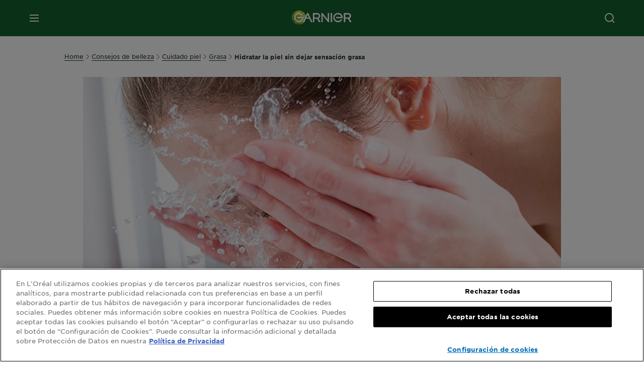

--- FILE ---
content_type: text/html; charset=utf-8
request_url: https://www.garnier.es/consejos-belleza/cuidado-piel/grasa/hidratar-piel-sin-dejar-sensacion-grasa
body_size: 43388
content:



<!DOCTYPE html>
<!--[if lt IE 7]>      <html class="no-js lt-ie9 lt-ie8 lt-ie7"> <![endif]-->
<!--[if IE 7]>         <html class="no-js lt-ie9 lt-ie8"> <![endif]-->
<!--[if IE 8]>         <html class="no-js lt-ie9"> <![endif]-->
<!--[if gt IE 8]><!-->
<html class="no-js" lang="es-ES">
<!--<![endif]-->
<head>
    

    <link href="/-/media/project/loreal/brand-sites/garnier/emea/es/ico/favicon.png?rev=2b1897fea0c5494c8aac85d6c83710d6" rel="shortcut icon" />


<!-- OneTrust Cookies Consent Notice start for garnier.es -->
<script async src=https://cdn.cookielaw.org/scripttemplates/otSDKStub.js data-document-language="true" type="text/javascript" charset="UTF-8" data-domain-script="f4f4d4a7-d8e4-4f06-b382-549e3e3cadb3" ></script>
<script type="text/javascript">
function OptanonWrapper() { }
</script>
<!-- OneTrust Cookies Consent Notice end for garnier.es -->

    <meta name="viewport" content="width=device-width, initial-scale=1" charset="utf-8" />
    <link rel="stylesheet" type="text/css" defer href="/themes/garnier/bundle.css?v=10.87.0-release00000003">
    <script type="text/javascript" defer fetchpriority="high" src="/themes/Garnier/bundle.js?v=10.87.0-release00000003"></script>
        <link rel="stylesheet" type="text/css" href="/themes/garnier/gothamfonts.css" />
        <link href="https://www.garnier.es/consejos-belleza/cuidado-piel/grasa/hidratar-piel-sin-dejar-sensacion-grasa" rel="canonical" />
    
    
        <script crossorigin="anonymous" src="https://cdnjs.cloudflare.com/ajax/libs/vue/2.7.16/vue.runtime.min.js"></script>
<link href="/Refapp-build/refapp-mctb/widget-vue2/widget.css?v=1.13.0.2" rel="stylesheet" /><script src="/Refapp-build/refapp-mctb/widget-vue2/refapp-mctb.umd.js?v=1.13.0.2"></script>


        <title>Hidratar la piel sin dejar sensación grasa | Blog Garnier</title>






<meta property="og:image"  content="https://www.garnier.es/-/media/project/loreal/brand-sites/garnier/emea/es/articles/posts-rafa/hidratar-la-piel-sin-dejar-sensacion-de-grasa/hidratar_piel_sin_dejar_sensacion_grasa_tipsandtrends_l.jpg?rev=bf40cb2e25ab4fea91e4f9424af29ddb" /><meta property="og:title"  content="Hidratar la piel sin dejar sensación grasa | Blog Garnier" /><meta property="og:url"  content="https://www.garnier.es/consejos-belleza/cuidado-piel/grasa/hidratar-piel-sin-dejar-sensacion-grasa" /><meta property="og:description"  content="¿Es posible hidratar la piel de la cara y no tener brillos, hasta para las pieles grasas? Descubre cómo de manera muy sencilla." />


<meta  name="description" content="Descubre cómo hidratar la piel de la cara sin brillos, incluso para pieles grasas. Aprende de manera fácil y rápida los mejores consejos.  " />


<meta  name="twitter:description" content="¿Es posible hidratar la piel de la cara y no tener brillos, hasta para las pieles grasas? Descubre cómo de manera muy sencilla." /><meta  name="twitter:title" content="Hidratar la piel sin dejar sensación grasa" /><meta  name="twitter:card" content="summary_large_image" />

    <meta name="viewport" content="width=device-width, initial-scale=1"/>
<link rel="preconnect" crossorigin="anonymous" href="https://www.googletagmanager.com/gtm.js?id=GTM-K97SGG" as="script">
        <script type="text/plain" class="optanon-category-2">
            if (window.eventBus) {
            window.eventBus.$emit('optanonCategory2', true);
            
            }
        </script>
        <script type="text/plain" class="optanon-category-3">
            if (window.eventBus) {
            window.eventBus.$emit('optanonCategory3', true);
            
            }
        </script>
        <script type="text/plain" class="optanon-category-4">
            if (window.eventBus) {
                window.eventBus.$emit('optanonCategory4', true);
                
            }
        </script>
    <script type="text/javascript">
        var dataLayer = window["dataLayer"] || [];
        dataLayer.push({"brand":"GAR","language":"es","country":"es","geoIPLocation":"US","siteTypeLevel":"main","pageCategory":"content page::article","uiLoggedStatus":"not logged","masterVersion":"3.2","breadCrumb":"home \u003e consejos-belleza \u003e cuidado-piel \u003e grasa \u003e hidratar-piel-sin-dejar-sensacion-grasa","factory":"WSF","website_type":"NON-DTC","product_category":"","articleId":"{BF80F31F-B557-4E40-9361-BE2AB63F7B0E}","articleName":"hidratar la piel sin dejar sensación grasa","articleCategory":"skin-care/face-caring","publicationMonth":"03","publicationYear":"2017"});
    </script>
    <!-- Google Tag Manager -->
    <link rel="dns-prefetch" href="https://www.googletagmanager.com">
    <link rel="dns-prefetch" href="https://www.google-analytics.com">
    <script type="text/javascript">
        (function(w,d,s,l,i){w[l]=w[l]||[];w[l].push({'gtm.start':
        new Date().getTime(),event:'gtm.js'});var f=d.getElementsByTagName(s)[0],
        j=d.createElement(s),dl=l!='dataLayer'?'&l='+l:'';j.async=true;j.src=
        'https://www.googletagmanager.com/gtm.js?id='+i+dl;f.parentNode.insertBefore(j,f);
        })(window,document,'script','dataLayer',  'GTM-K97SGG');
    </script>
    <!-- End Google Tag Manager -->



    
    



<script type="application/ld+json">
{
  "@context": "http://schema.org",
  "@type": "NewsArticle",
  "mainEntityOfPage": {
    "@type": "webPage",
    "@id": "https://www.garnier.es/consejos-belleza/cuidado-piel/grasa/hidratar-piel-sin-dejar-sensacion-grasa"
  },
  "headline": "Hidratar la piel sin dejar sensaci&#243;n grasa | Blog Garnier",
  "image": "https://www.garnier.es/-/media/project/loreal/brand-sites/garnier/emea/es/articles/posts-rafa/hidratar-la-piel-sin-dejar-sensacion-de-grasa/hidratar_piel_sin_dejar_sensacion_grasa_tipsandtrends_l.jpg?rev=bf40cb2e25ab4fea91e4f9424af29ddb",
  "datePublished": "2019-08-29T13:53:57+00:00",
  "dateModified": "2024-06-26T07:03:55+00:00",
  "author": {
    "@type": "Brand",
    "name": "Garnier",
    "url": "https://www.garnier.es"
  }
}
</script>

</head>
<body class="default-device wireframe-images gotham-fonts">

    <script>document.querySelector('html').classList.remove('no-js')</script>
    <div style="display: none"><?xml version="1.0" encoding="utf-8" ?>
<svg xmlns="http://www.w3.org/2000/svg" xmlns:xlink="http://www.w3.org/1999/xlink">
    <symbol viewBox="0 0 300 300" id="account" xmlns="http://www.w3.org/2000/svg">
        <path class="aacls-1" d="M237.39 210.37a307.06 307.06 0 00-55.22-35.72 1.74 1.74 0 01-1-1.56v-14.85a59.65 59.65 0 10-63.19 0v14.85a1.74 1.74 0 01-1 1.56 307.07 307.07 0 00-55.22 35.72 19.07 19.07 0 00-6.94 14.72v26.7h189.51v-26.7a19.07 19.07 0 00-6.94-14.72z" />
    </symbol>
    <symbol viewBox="0 0 300 300" id="arrow-down" xmlns="http://www.w3.org/2000/svg">
        <path class="abcls-1" d="M150.79 192.57L86.53 130l20.29-20.84 43.41 42.27 42.28-43.41 20.83 20.29z" />
    </symbol>
    <symbol viewBox="0 0 300 300" id="arrow-next" xmlns="http://www.w3.org/2000/svg">
        <path class="acst0" d="M102.4 298.8l-48.8-47.5 99-101.7-101.7-99L98.4 1.8l150.5 146.5z" />
    </symbol>
    <symbol viewBox="0 0 300 300" id="arrow-previous" xmlns="http://www.w3.org/2000/svg">
        <path class="adst0" d="M197.3 298.3l48.6-47.4-98.6-101.3 101.3-98.7-47.4-48.6-149.9 146z" />
    </symbol>
    <symbol viewBox="0 0 272.93 295" id="arrow-reset" xmlns="http://www.w3.org/2000/svg">
        <path class="aecls-1" d="M235.34 229.03a119.3 119.3 0 11-7-169.53l-20.48 21.72 65.08 2.72-8.51-63.84-17.22 18.89a147.35 147.35 0 10-99.56 256h5.53a146.29 146.29 0 00102.64-46.95 14 14 0 00-20.5-19z" />
    </symbol>
    <svg viewBox="0 0 16 16" id="arrow-right" fill="none" xmlns="http://www.w3.org/2000/svg">
        <path d="M6 12L10 8L6 4" stroke="currentColor" stroke-width="2"/>
    </svg>
    <symbol viewBox="0 0 300 300" id="arrow-slider-next" xmlns="http://www.w3.org/2000/svg">
        <path class="afcls-1" d="M115.45 81.31l70.41 68.56-68.56 70.41" />
    </symbol>
    <symbol viewBox="0 0 300 300" id="arrow-slider-previous" xmlns="http://www.w3.org/2000/svg">
        <path class="agcls-1" d="M185.86 81.31l-70.41 68.56 68.56 70.41" />
    </symbol>
    <svg width="30" height="30" id="arrow-top-rounded" viewBox="0 0 30 30" fill="none" xmlns="http://www.w3.org/2000/svg">
      <path d="M22.5 18.75L15 11.25L7.5 18.75" stroke="#156031" stroke-width="2.5"/>
    </svg>

    <symbol viewBox="0 0 300 300" id="arrows-updown" xmlns="http://www.w3.org/2000/svg">
        <path d="M75 50.9l75 75-21.4 21.4-38.4-38.4v139H59.8v-139l-38.4 38.4L0 125.9zm150 197l75-75-21.4-21.5-38.4 38.5v-139h-30.4v139l-38.4-38.5-21.4 21.5z" />
    </symbol>
    <symbol fill="none" viewBox="0 0 201 98" id="back-arrow-quiz" xmlns="http://www.w3.org/2000/svg">
        <path d="M47.5 1L1 48.5 47.5 97 59 86 30.5 57h170V40.5h-170l28.5-28L47.5 1z" fill="#CBCBCB" stroke="#CBCBCB" />
    </symbol>
    <symbol viewBox="0 0 20 20" id="before-after" xmlns="http://www.w3.org/2000/svg">
        <path d="M10.909 0v20H9.091V0zM8.182 0v1.818H1.488v16.364h6.694V20H0V0zM20 18.182V20h-1.818v-1.818zm-2.727 0V20h-1.818v-1.818zm-2.728 0V20h-2.727v-1.818zM20 14.545v1.819h-1.818v-1.819zm0-3.636v1.818h-1.818v-1.818zm0-3.636v1.818h-1.818V7.273zm0-3.637v1.819h-1.818V3.636zM14.545 0v1.818h-2.727V0zm2.728 0v1.818h-1.818V0zM20 0v1.818h-1.818V0z" data-name="00_Global-Guidelines/Icons/02_20px-Med-Icon/Before-After" />
    </symbol>
    <symbol viewBox="0 0 300 300" id="burger" xmlns="http://www.w3.org/2000/svg">
        <path class="alcls-1" d="M45 85.3h210v27.54H45zm0 51.63h210v27.54H45zm0 51.64h210v27.54H45z" />
    </symbol>
    <symbol viewBox="0 0 300 300" id="cart" xmlns="http://www.w3.org/2000/svg">
        <path class="amcls-1" d="M222.57 49.15l-5.18 27.91L31 78l23.21 104.43 143.61.21-6.46 34.82H65.86v17.41h17.7a14.51 14.51 0 1028.43 0h47a14.51 14.51 0 1028.43 0h17.7l35.49-168.31H269V49.15z" />
    </symbol>
    <symbol viewBox="0 0 300 300" id="chat" xmlns="http://www.w3.org/2000/svg">
        <path class="ancls-1" d="M211.82 63H87.68a42.42 42.42 0 00-42.43 42.43V144a42.39 42.39 0 0040.4 42.32V234a2.37 2.37 0 004 1.77l54-49.42c.51-.46-.27.82-.27.15h68.51a42.42 42.42 0 0042.36-42.5v-38.61A42.42 42.42 0 00211.82 63z" />
    </symbol>
    <symbol viewBox="0 0 300 300" id="chat-with-dots" xmlns="http://www.w3.org/2000/svg">
        <path d="M211.9 63.6H88.4c-23.3 0-42.2 18.9-42.2 42.2v38.4c0 22.5 17.7 41 40.2 42.1v47.3c0 1.3 1 2.4 2.4 2.4.6 0 1.2-.2 1.6-.6l53.6-49.1c.5-.4-.3.8-.3.1h68.1c23.3 0 42.1-18.9 42.1-42.2v-38.4c.1-23.3-18.8-42.1-42-42.2z" />
        <circle cx="108" cy="126.2" r="11.2" fill="#fff" />
        <circle cx="156.7" cy="126.2" r="11.2" fill="#fff" />
        <circle cx="205.4" cy="126.2" r="11.2" fill="#fff" />
    </symbol>
    <symbol viewBox="0 0 15 15" id="close" xmlns="http://www.w3.org/2000/svg">
        <path class="apst0" d="M.4 1.1l13.5 13.5 1-1L1.4.1l-1 1z" />
        <path class="apst0" d="M14.9 1.1L1.4 14.6l-1-1L13.9.1l1 1z" />
    </symbol>
    <symbol viewBox="0 0 80 48" id="email" xmlns="http://www.w3.org/2000/svg">
        <path class="aqcls-1" d="M74 0H6a6 6 0 00-6 6v36a6 6 0 006 6h68a6 6 0 006-6V6a6 6 0 00-6-6zm1.78 42.88L57.5 26.69 76 12.59V42a1.88 1.88 0 01-.22.88zM4 42V12.49l18 13.77-18 16A1.79 1.79 0 014 42zm21.3-13.27l10.52 8a7.94 7.94 0 004.24 1.55 8 8 0 004.25-1.55l10-7.59L71.01 44H8.06zM6 4h68a2 2 0 012 2v1.57L42 33.24a4.4 4.4 0 01-2 .84 4.44 4.44 0 01-2-.84L4 7.46V6a2 2 0 012-2z" />
    </symbol>
    <symbol viewBox="0 0 300 300" id="facebook" xmlns="http://www.w3.org/2000/svg">
        <path class="arcls-1" d="M51.78 52.23v196.83h196.83V52.23zM183 109.64h-15.77c-5.05 0-8.83 2.07-8.83 7.29V126H183l-2 24.6h-22.6v65.61h-24.6v-65.57h-16.4V126h16.4v-15.73c0-16.58 8.73-25.24 28.38-25.24H183z" />
    </symbol>
    <symbol viewBox="0 0 300 300" id="google" xmlns="http://www.w3.org/2000/svg">
        <path class="ascls-1" d="M51.68 52.23v196.83h196.83V52.23zm71.08 136.69a38.28 38.28 0 110-76.55 36.7 36.7 0 0125.65 10l-10.39 10a21.57 21.57 0 00-15.25-5.9 24.17 24.17 0 000 48.34c15.15 0 20.83-10.88 21.71-16.51h-21.72v-13.12h36.14a34.43 34.43 0 01.61 6.34c-.01 21.86-14.66 37.4-36.75 37.4zm92.94-32.8h-16.4v16.4h-10.93v-16.4H172v-10.94h16.4v-16.4h10.9v16.4h16.4z" />
    </symbol>
    <symbol viewBox="0 0 300 300" id="home" xmlns="http://www.w3.org/2000/svg">
        <path class="atcls-1" d="M149.48 51.52l-84.04 68.76v129.88h168.08V120.28l-84.04-68.76z" />
        <path class="atcls-1" d="M233.52 251.66H65.44a1.5 1.5 0 01-1.5-1.5V120.28a1.5 1.5 0 01.55-1.16l84-68.76a1.5 1.5 0 011.9 0l84 68.76a1.5 1.5 0 01.55 1.16v129.88a1.5 1.5 0 01-1.42 1.5zm-166.58-3H232V121l-82.52-67.54L66.94 121z" />
    </symbol>
    <symbol viewBox="0 0 49 49" id="info" xmlns="http://www.w3.org/2000/svg">
        <path class="aucls-1" d="M24.5 4A20.5 20.5 0 114 24.5 20.53 20.53 0 0124.5 4m0-4A24.5 24.5 0 1049 24.5 24.5 24.5 0 0024.5 0z" />
        <path class="aucls-1" d="M20.07 35.63h.3c.26 0 .52-.06.78-.11a11.31 11.31 0 005.29-3.08 13.47 13.47 0 001.58-1.94c.11-.16-.05-.5-.08-.75-.23.06-.52 0-.68.2-.58.55-1.11 1.16-1.69 1.72a6 6 0 01-1.21.92c-.51.28-.87 0-.8-.57a4.9 4.9 0 01.29-1.06c.73-1.9 1.49-3.78 2.2-5.68a33.75 33.75 0 001.26-3.88 2 2 0 00-1.81-2.62 6.26 6.26 0 00-1.93.08c-2.66.53-4.52 2.26-6.15 4.29a.62.62 0 00-.17.33.93.93 0 00.15.59.57.57 0 00.55 0 11.52 11.52 0 00.93-.92c.59-.58 1.16-1.17 1.77-1.71.32-.27.75-.53 1.15-.21s.14.74 0 1.11c-.91 2.21-1.88 4.41-2.74 6.65a26.83 26.83 0 00-1.23 4.1c-.39 1.63.47 2.54 2.24 2.54zm6.87-23.53a3 3 0 00-3 2.9 2.36 2.36 0 002.55 2.41 3 3 0 003.01-2.91 2.37 2.37 0 00-2.56-2.4z" />
        <path class="aucls-1" d="M20.07 35.63c-1.77 0-2.63-.91-2.29-2.57a26.83 26.83 0 011.23-4.1c.86-2.24 1.83-4.44 2.74-6.65.15-.37.42-.79 0-1.11s-.83-.06-1.15.21c-.61.54-1.18 1.13-1.77 1.71a11.52 11.52 0 01-.93.92.57.57 0 01-.55 0 .93.93 0 01-.15-.59.62.62 0 01.17-.33c1.63-2 3.49-3.76 6.15-4.29a6.26 6.26 0 011.98-.05 2 2 0 011.85 2.58 33.75 33.75 0 01-1.26 3.88c-.71 1.9-1.47 3.78-2.2 5.68a4.9 4.9 0 00-.29 1.06c-.07.58.29.85.8.57a6 6 0 001.21-.92c.58-.56 1.11-1.17 1.69-1.72.16-.15.45-.14.68-.2 0 .25.19.59.08.75a13.47 13.47 0 01-1.58 1.95 11.31 11.31 0 01-5.33 3.09c-.26 0-.52.08-.78.11zm6.87-23.53a2.37 2.37 0 012.56 2.4 3 3 0 01-3.08 2.87 2.36 2.36 0 01-2.55-2.41 3 3 0 013.07-2.86z" />
    </symbol>
    <symbol viewBox="0 0 300 300" id="instagram" xmlns="http://www.w3.org/2000/svg">
        <path class="avcls-1" d="M172.07 150.64a21.87 21.87 0 11-21.87-21.87 21.87 21.87 0 0121.87 21.87zm31.54-26.51c.31 6.91.38 9 .38 26.51s-.07 19.59-.38 26.51c-.82 17.63-9.1 26.09-26.89 26.89-6.92.31-9 .39-26.52.39s-19.6-.07-26.51-.38c-17.83-.81-26.09-9.28-26.89-26.89-.32-6.93-.39-9-.39-26.52s.07-19.59.39-26.51c.81-17.65 9.1-26.09 26.89-26.89 6.92-.32 9-.39 26.51-.39s19.6.07 26.51.38c17.78.77 26.08 9.26 26.9 26.91zm-19.72 26.51a33.69 33.69 0 10-33.69 33.69 33.69 33.69 0 0033.68-33.69zm9.2-35a7.87 7.87 0 10-7.87 7.87 7.88 7.88 0 007.87-7.89zm55.52-63.4v196.82H51.78V52.23zm-32.8 98.41c0-17.81-.07-20.05-.39-27-1.07-23.8-14.31-37.07-38.16-38.16-7-.33-9.23-.4-27.06-.4s-20 .07-27 .39C99.31 86.52 86.08 99.74 85 123.59c-.32 7-.39 9.24-.39 27.06s.07 20.05.39 27c1.1 23.83 14.32 37.08 38.17 38.17 7 .32 9.23.39 27 .39s20.05-.07 27.06-.39c23.8-1.09 37.09-14.31 38.16-38.17.34-6.96.41-9.19.41-27.01z" />
    </symbol>
    <symbol viewBox="0 0 100 100" preserveAspectRatio="xMidYMid" class="awlds-ripple" style="background:0 0" id="loading-animation" xmlns="http://www.w3.org/2000/svg">
        <circle cx="50" cy="50" r="40" fill="none" stroke="#eef7db" stroke-width="3">
            <animate attributeName="r" calcMode="spline" values="0;40" keyTimes="0;1" dur="1.2" keySplines="0 0.2 0.8 1" begin="-0.6s" repeatCount="indefinite" />
            <animate attributeName="opacity" calcMode="spline" values="1;0" keyTimes="0;1" dur="1.2" keySplines="0.2 0 0.8 1" begin="-0.6s" repeatCount="indefinite" />
        </circle>
        <circle cx="50" cy="50" r="25.953" fill="none" stroke="#B4C832" stroke-width="3">
            <animate attributeName="r" calcMode="spline" values="0;40" keyTimes="0;1" dur="1.2" keySplines="0 0.2 0.8 1" begin="0s" repeatCount="indefinite" />
            <animate attributeName="opacity" calcMode="spline" values="1;0" keyTimes="0;1" dur="1.2" keySplines="0.2 0 0.8 1" begin="0s" repeatCount="indefinite" />
        </circle>
    </symbol>
    <symbol viewBox="0 0 300 300" id="location" xmlns="http://www.w3.org/2000/svg">
        <path class="axcls-1" d="M202.67 77.74a61.43 61.43 0 00-52.56-30.18c-44 0-72.44 46.17-55 85.58 17.4 40.13 36.93 79.9 55 119.67l29.83-65c9.23-19.89 21.31-40.84 27.34-62.15 4.63-15.96 4.27-32.66-4.61-47.92zM150.12 136a29.83 29.83 0 1129.83-29.83A29.83 29.83 0 01150.12 136z" />
    </symbol>
    <symbol viewBox="0 0 15 15" id="minus" xmlns="http://www.w3.org/2000/svg">
        <path class="ayst0" d="M17.2 8H-1.9V6.6h19.1V8z" />
    </symbol>
    <symbol viewBox="0 0 300 300" id="pinterest" xmlns="http://www.w3.org/2000/svg">
        <path class="azcls-1" d="M51.78 52.23v196.83h196.83V52.23zm98.41 164a65.54 65.54 0 01-19.43-2.93c2.67-4.35 6.67-11.5 8.15-17.21l4.09-15.56c2.14 4.08 8.39 7.53 15 7.53 19.79 0 34-18.2 34-40.81 0-21.68-17.69-37.89-40.45-37.89-28.31 0-43.35 19-43.35 39.7 0 9.63 5.13 21.6 13.32 25.42 1.24.57 1.9.32 2.2-.88l1.82-7.44a2 2 0 00-.46-1.89c-2.71-3.28-4.88-9.33-4.88-15 0-14.48 11-28.47 29.62-28.47 16.12 0 27.4 11 27.4 26.7 0 17.75-9 30-20.63 30-6.45 0-11.27-5.32-9.72-11.86 1.85-7.8 5.44-16.21 5.44-21.85 0-5-2.71-9.24-8.3-9.24-6.59 0-11.88 6.82-11.88 15.94a23.71 23.71 0 002 9.74s-6.5 27.5-7.69 32.62c-1.32 5.67-.8 13.63-.23 18.81a65.61 65.61 0 1123.93 4.52z" />
    </symbol>
    <symbol viewBox="0 0 15 15" id="plus" xmlns="http://www.w3.org/2000/svg">
        <path class="bast0" d="M7-2.2v19.1h1.4V-2.2H7z" />
        <path class="bast0" d="M17.2 8H-1.9V6.6h19.1V8z" />
    </symbol>
    <symbol fill="none" viewBox="0 0 24 24" id="arrowhead-previous" xmlns="http://www.w3.org/2000/svg">
        <path d="M15 6l-6 6 6 6" stroke="#21362C" stroke-width="2"/>
    </symbol>
    <symbol fill="none" viewBox="0 0 24 24" id="arrowhead-next" xmlns="http://www.w3.org/2000/svg">
        <path d="M9 18l6-6-6-6" stroke="#21362C" stroke-width="2"/>
    </symbol>
    <symbol fill="none" viewBox="0 0 18 18" id="arrowhead-S-right" xmlns="http://www.w3.org/2000/svg">
        <path d="M6.75 13.5l4.5-4.5-4.5-4.5" stroke="currentColor" stroke-width="2"/>
    </symbol>
    <symbol viewBox="0 0 126 135" id="rounded-arrow-quiz" xmlns="http://www.w3.org/2000/svg">
        <path d="M17.636 76h-16.5c-2 20 18 56.5 61.5 57.5s61-39.5 62-55-3-49-37-64c-27.2-12-51.666-1.667-60.5 5V1h-16l-2 46.5 48.5 2.5V33h-18.5c8.8-8 23.667-8 30-7 36 5.6 41.334 37.333 39.5 52.5-4 16-20.2 46.1-53 38.5-32.8-7.6-39-30.5-38-41z"/>
    </symbol>
    <symbol viewBox="0 0 300 300" id="search" xmlns="http://www.w3.org/2000/svg">
        <path class="bccls-1" d="M244.92 225.37l-46.61-46.61a79.54 79.54 0 10-22.5 20.83L223.25 247zM77.72 132.2a56.6 56.6 0 1156.6 56.6 56.66 56.66 0 01-56.6-56.6z" />
    </symbol>
    <symbol viewBox="0 0 300 300" id="share" xmlns="http://www.w3.org/2000/svg">
        <circle cx="151" cy="150.5" r="99" />
        <path fill="#fff" d="M176.6 172.2c-5.1 0-10.1 1.7-14.1 4.9L129.9 159c1.6-4.7 1.6-9.8 0-14.6l34.3-19.2c10.7 6.9 24.9 3.8 31.8-6.9 6.9-10.7 3.8-24.9-6.9-31.8-10.7-6.9-24.9-3.8-31.8 6.9-2.4 3.7-3.7 8.1-3.6 12.5 0 3.4.7 6.8 2.3 9.8l-33 18.4c-9.7-8.2-24.2-7.1-32.4 2.6s-7.1 24.2 2.6 32.4c8.6 7.3 21.3 7.3 29.8 0l32.2 17.8c-1 2.6-1.5 5.4-1.5 8.1-.1 12.7 10.1 23.1 22.8 23.2 12.7.1 23.1-10.1 23.2-22.8s-10.1-23.1-22.8-23.2c-.2.1-.2.1-.3 0z" />
    </symbol>
    <symbol viewBox="0 0 155.139 155.139" id="sign-in-facebook" xmlns="http://www.w3.org/2000/svg">
        <path d="M89.584 155.139V84.378h23.742l3.562-27.585H89.584V39.184c0-7.984 2.208-13.425 13.67-13.425l14.595-.006V1.08C115.325.752 106.661 0 96.577 0 75.52 0 61.104 12.853 61.104 36.452v20.341H37.29v27.585h23.814v70.761h28.48z" fill="#fff" />
    </symbol>
    <symbol viewBox="0 0 300 300" id="star" xmlns="http://www.w3.org/2000/svg">
        <path class="bfcls-1" d="M83.59 252l66.65-48.32L216.76 252l-25.38-78.33 66.48-48.25h-82.19l-25.43-78.25-25.41 78.25H42.48l66.54 48.25L83.59 252z" />
    </symbol>
    <symbol viewBox="0 0 29 21.96" id="tryon-camera" xmlns="http://www.w3.org/2000/svg">
        <path class="bgcls-1" d="M21.78 4l-2.34-4H9.56L7.22 4H0v18h29V4zM28 21H1V5h6.79l2.34-4h8.74l2.34 4H28z" />
        <path class="bgcls-1" d="M14.5 9.55a2.5 2.5 0 11-2.5 2.5 2.5 2.5 0 012.5-2.5m0-1a3.5 3.5 0 103.5 3.5 3.5 3.5 0 00-3.5-3.5z" />
        <path class="bgcls-1" d="M14.5 5.52A6.5 6.5 0 118 12a6.51 6.51 0 016.5-6.5m0-1A7.5 7.5 0 1022 12a7.5 7.5 0 00-7.5-7.5z" />
    </symbol>
    <symbol viewBox="0 0 22.4 19" id="tryon-reload" xmlns="http://www.w3.org/2000/svg">
        <path class="bhcls-1" d="M12.4 0A9.57 9.57 0 003 8.3L.82 5.22 0 5.79l3.11 4.5 4.5-3.11-.56-.82-3 2.14a8.56 8.56 0 018.4-7.5c4.94 0 9 3.57 9 8.5s-4 8.5-9 8.5a9 9 0 01-5.88-2.21l-.58.82A9.89 9.89 0 0012.45 19c5.49 0 10-4 10-9.5S17.9 0 12.4 0z" />
    </symbol>
    <symbol viewBox="0 0 29 25" id="tryon-upload" xmlns="http://www.w3.org/2000/svg">
        <path class="bicls-1" d="M18.37 13.16L14.5 9.29l-3.87 3.87.71.71L14 11.21V25h1V11.21l2.66 2.66.71-.71z" />
        <path class="bicls-1" d="M29 0H0v18h10.63v-1H1V1h27v16h-9.63v1H29V0z" />
    </symbol>
    <symbol viewBox="0 0 300 300" id="twitter" xmlns="http://www.w3.org/2000/svg">
        <path class="bjcls-1" d="M50.78 52.23v196.83h196.83V52.23zM205.47 128c1.71 37.87-26.53 80.09-76.52 80.09A76.16 76.16 0 0187.68 196a54.17 54.17 0 0039.86-11.15 26.94 26.94 0 01-25.14-18.7 27.07 27.07 0 0012.15-.46A27 27 0 0193 138.93a26.78 26.78 0 0012.19 3.37 27 27 0 01-8.33-35.95 76.44 76.44 0 0055.49 28.13 26.94 26.94 0 0145.88-24.55 53.87 53.87 0 0017.1-6.53 27 27 0 01-11.83 14.89 54 54 0 0015.46-4.24A55 55 0 01205.47 128z" />
    </symbol>
    <symbol viewBox="0 0 107 59" id="up-arrow" xmlns="http://www.w3.org/2000/svg">
        <path d="M107.4 54.9L53.9.3.4 54.9 4 58.6 53.9 7.7l49.9 50.9z" />
    </symbol>
    <symbol viewBox="0 0 300 300" id="video" xmlns="http://www.w3.org/2000/svg">
        <path class="blcls-1" d="M126.93 113.88v79.35l66.13-39.67-66.13-39.68z" />
        <path class="blcls-1" d="M150.07 47.75a102.5 102.5 0 10102.5 102.5 102.5 102.5 0 00-102.5-102.5zm0 181.85a79.35 79.35 0 1179.35-79.35 79.35 79.35 0 01-79.35 79.35z" />
    </symbol>
    <symbol viewBox="0 0 20 20" id="video-pdp" xmlns="http://www.w3.org/2000/svg">
        <path d="M10 0A10 10 0 110 10 10 10 0 0110 0zm0 2.259A7.741 7.741 0 1017.741 10 7.741 7.741 0 0010 2.259zM7.8 6.4l6.4 3.9-6.4 3.9z" data-name="00_Global-Guidelines/Icons/02_20px-Med-Icon/Video" />
    </symbol>
    <symbol viewBox="0 0 300 300" id="youtube" xmlns="http://www.w3.org/2000/svg">
        <path class="bncls-1" d="M164.68 168.31c-2.36 0-4.39 1.51-5.88 3.32V156.1h-6.68v48.22h6.68v-2.72a7.58 7.58 0 006.28 3.18c4.4 0 6-3.42 6-7.82v-19.74c.04-4.82-1.56-8.91-6.4-8.91zm-.36 27.69a4.07 4.07 0 01-.57 2.45c-.73 1-2.3.91-3.39.37l-1.57-1.25v-22.18l1.37-1.08a2.75 2.75 0 013.45.58 4.45 4.45 0 01.71 2.73zM142 126v-17.34c0-2.05.94-3.56 2.9-3.56 2.13 0 3 1.47 3 3.56V126c0 2-1 3.53-2.9 3.53s-3-1.53-3-3.53zm-15.16 37.07h-7.71v41.23h-7.45v-41.19H104v-7h22.87zm12.16 5.68h6.62v35.58H139v-3.93a14.42 14.42 0 01-3.81 3.31c-3.57 2-8.46 2-8.46-5.22v-29.74h6.61V196c0 1.44.34 2.39 1.76 2.39s3.08-1.66 3.89-2.67zM50.78 52.23v196.83h196.83V52.23zM161 98.32h6.95v28.63c0 1.51.36 2.52 1.85 2.52s3.24-1.74 4.08-2.8V98.32h6.95v37.36h-6.95v-4.13c-3 3.58-5.93 4.67-8 4.67-3.72 0-4.85-3-4.85-6.67V98.32zM145.07 98a9.75 9.75 0 0110 10v18.31c0 6.27-4.4 10-10 10-6.73 0-10.18-3.42-10.18-10V108c0-6 4.11-10 10.18-10zM116.9 85l5.4 20.24 5-20.24h7.95l-9.1 30.1v20.54h-7.82v-20.51L109 85zm69.65 130.5c-14.23 1-60.5 1-74.71 0-15.4-1-17.2-10.39-17.31-34.81.11-24.46 1.93-33.76 17.31-34.81 14.21-1 60.48-1 74.71 0 15.4 1 17.2 10.39 17.31 34.81-.11 24.49-1.92 33.78-17.31 34.84zm-.39-47.67c-6 0-10 4.28-10 10.46v16c0 6.41 3.23 11 9.55 11 7 0 9.91-4.15 9.91-11v-2.67h-6.81v2.47c0 3.1-.16 5-3 5s-2.89-2.31-2.89-5v-6.71h12.65v-9.05c0-6.44-3.06-10.47-9.4-10.47zm2.6 14h-5.84v-3.6c0-2.44.51-4.17 3-4.17s2.89 1.76 2.89 4.17z" />
    </symbol>
    <symbol viewBox="0 0 300 300" id="zoom-minus" xmlns="http://www.w3.org/2000/svg">
        <path class="bocls-1" d="M245.21 226l-46.83-46.83a79.92 79.92 0 10-22.61 20.93l47.67 47.67zm-168-93.61a56.87 56.87 0 1156.87 56.87 56.93 56.93 0 01-56.86-56.89z" />
        <path class="bocls-1" d="M106.28 142.92v-14.98h59.91v14.98z" />
    </symbol>
    <symbol viewBox="0 0 300 300" id="zoom-plus" xmlns="http://www.w3.org/2000/svg">
        <path class="bpcls-1" d="M245.21 226l-46.83-46.83a79.92 79.92 0 10-22.61 20.93l47.67 47.67zm-168-93.61a56.87 56.87 0 1156.87 56.87 56.93 56.93 0 01-56.86-56.89z" />
        <path class="bpcls-1" d="M166.19 127.94h-22.47v-22.47h-14.97v22.47h-22.47v14.97h22.47v22.47h14.97v-22.47h22.47v-14.97z" />
    </symbol>
    <symbol viewBox="0 0 40 40" id="co2" xmlns="http://www.w3.org/2000/svg">
        <g fill="none" fill-rule="evenodd">
            <circle stroke="#969696" fill="#FFF" cx="20" cy="20" r="19.5" />
            <path d="M10.954 16.745c1.133 0 2.056.626 2.67 1.809h3.043c-.745-2.96-3.043-4.803-5.729-4.803a5.674 5.674 0 00-4.19 1.776A6.09 6.09 0 005 19.873c0 1.776.55 3.264 1.634 4.465 1.099 1.244 2.653 1.94 4.272 1.911 2.767 0 4.952-1.776 5.712-4.701H13.56c-.614 1.116-1.57 1.725-2.654 1.725-1.585 0-3.01-1.472-3.01-3.383a3.213 3.213 0 01.897-2.244 2.937 2.937 0 012.161-.901M23.775 13.75a6.214 6.214 0 00-4.427 1.762 6.111 6.111 0 00-1.848 4.36c0 1.781.58 3.273 1.727 4.477a6.052 6.052 0 004.531 1.9 6.193 6.193 0 004.48-1.882 6.226 6.226 0 001.761-4.443c-.028-3.398-2.798-6.145-6.224-6.173m-.017 9.513c-1.676 0-3.198-1.458-3.198-3.357a3.15 3.15 0 011.583-2.752 3.203 3.203 0 013.195 0 3.15 3.15 0 011.583 2.752c0 1.967-1.42 3.357-3.163 3.357M35 21.274c0-1.003-.787-1.69-2.083-1.69-1.264 0-2.075.833-2.084 2.16h1.473c0-.04-.008-.09-.008-.13 0-.526.242-.825.61-.825.36 0 .578.235.578.639 0 .81-.87 1.764-2.62 2.767v1.222h4.118V24.13H32.9c1.397-.874 2.1-1.925 2.1-2.856" fill="#969696" fill-rule="nonzero" />
        </g>
    </symbol>
    <symbol viewBox="0 0 40 40" id="picto-water" xmlns="http://www.w3.org/2000/svg">
        <g fill="none" fill-rule="evenodd">
            <circle stroke="#969696" fill="#FFF" cx="20" cy="20" r="19.5" />
            <path d="M20.412 7.7a.542.542 0 00-.838 0c-1.78 2.346-8.434 11.516-8.434 15.836.025 4.958 3.982 8.964 8.854 8.964 4.872 0 8.83-4.006 8.854-8.964 0-4.32-6.653-13.49-8.435-15.836m2.32 21.622a.774.774 0 01-.337.051.89.89 0 01-.787-.462c-.153-.396.04-.834.45-1.025 3.319-1.231 3.036-4.924 2.98-4.976a.75.75 0 01.371-.695.915.915 0 01.847-.052c.272.123.45.369.47.645.224 1.641-.45 5.18-3.994 6.514" fill="#969696" fill-rule="nonzero" />
        </g>
    </symbol>
    <symbol viewBox="0 0 40 40" id="picto-tryon" xmlns="http://www.w3.org/2000/svg">
        <path fill="#004532" d="M0 0h40v40H0z" />
        <path d="M25.7 0c-.1.2-.2.4-.3.5-.8 1.1-1.8 2.2-2.8 3.2C24 4.2 34 7.6 36.5 17.8c2.4 10.1-4.3 15.8-4.6 16.1-.3.3-.8.2-1.1-.1-.3-.3-.2-.8.1-1.1 3.1-2.9 4.7-7.1 4.5-11.3-.7 2.8-1.7 5.4-3.1 7.9-1.1 1.9-2.5 3.6-4.2 5.1V40h-1.6v-4.5c-1.9 1.2-4.2 1.9-6.5 1.9h.4c.1.1.1.2.1.4v1.6c0 .3-.2.6-.5.6s-.5-.3-.5-.6v-1.6c0-.1 0-.3.1-.4-2-.1-4-.6-5.7-1.7V40h-1.6v-5.5c-4.6-3.9-7-11-7.5-16.1C1.6 21.7.6 25 1.7 28.1c1.9 5 5.5 4 5.7 3.9.3-.1.6 0 .9.2.2.2.3.5.3.8-.1.3-.3.5-.6.6-.5.1-1 .2-1.5.2-1.8 0-4.7-1-6.4-5.1 0-.1-.1-.3-.1-.6v-2.9-2.3c0-2.2 2.4-4.9 5.6-7.6 1-.9 2.5-2 4.3-3.3 4.5-3.4 11.2-8.3 13.7-12h2.1zM0 34c.1.1.1.2.2.3.1.2 2.8 4.4 10 4 .4 0 .8.3.8.8s-.3.8-.7.9h-.9c-5 0-9-2.7-9.4-3.5v-1.2V34zm40-4v4c-1 1.9-2.3 3.6-3.9 4.9-.1 0-.2.1-.3.1-.3 0-.5-.1-.7-.4-.2-.4-.1-.9.2-1.1 2.3-1.9 3.9-4.6 4.7-7.5zM21.6 4.8c-.4.3-.7.6-1.1 1v1.3c0 .3-.2.6-.5.6s-.5-.3-.5-.6v-.4c-2.7 2.4-5.6 4.6-8.5 6.8-1.7 1.3-3.2 2.4-4.2 3.3l-.4.4C6.6 23.1 10.6 36 20 36c10.1 0 14.4-13.7 14.4-19.3C31.4 8 21.7 5 21.6 4.8zM20 32.4c.3 0 .5.3.5.6v1.6c0 .3-.2.6-.5.6s-.5-.3-.5-.6V33c0-.3.2-.6.5-.6zm1.3-5.4c.2 0 .5.1.6.3 0 0 .7.6 1 .9.1.1.1.1.2.1.4.1.9.1.9.3 0 .3 0 .5-.9.6-.1 1-1.7 1.8-3.1 1.8s-3-.8-3.1-1.9c-.9-.1-.9-.3-.9-.6 0-.2.4-.1.9-.3.1 0 .1 0 .1-.1l1.1-.9c.2-.1.5-.2.7-.3.4 0 .8.1 1.2.4.4-.2.8-.3 1.3-.3zm-1.2 1.4H20c-.1 0-.4.1-.5.1-.1 0-.1.1-.3.1-.2.1-.3.1-.5.1l-.1.1c0 .2.6.1 1.4.1.8 0 1.4.1 1.3-.1 0-.1 0-.1-.1-.1-.2 0-.3-.1-.5-.1-.1 0-.2-.1-.3-.1-.2-.1-.3-.1-.5-.1h.2zM19 23.2c.4.4.7.6 1 .6.4 0 .7-.2 1.1-.6.2-.2.6-.2.8 0s.2.6 0 .8c-.4.5-.9.7-1.3.9v1.3c0 .3-.2.6-.5.6s-.5-.3-.5-.6v-1.3c-.5-.1-.9-.5-1.4-.9-.2-.2-.2-.6 0-.8.2-.3.5-.2.8 0zm1-4c.3 0 .5.3.5.6v1.6c0 .3-.2.6-.5.6s-.5-.3-.5-.6v-1.6c0-.3.2-.6.5-.6zM13.1 14c1.4 0 2.6.7 3.7 1.9.2.2.2.5 0 .7-.2.2-.5.2-.6 0-.6-.7-1.3-1.2-2-1.4.3.3.5.7.5 1.2 0 .9-.8 1.6-1.7 1.6-.9 0-1.7-.7-1.7-1.6 0-.4.1-.8.4-1-.2.1-.3.2-.5.4l-.1.1-.3.3c-.2.2-.4.4-.6.5-.6.4-1.3.4-2 .2-.2-.1-.4-.4-.3-.6.1-.3.3-.4.6-.3.5 0 1-.1 1.4-.3.1-.1.2-.1.3-.3l.1-.1.3-.3c.7-.7 1.4-1 2.5-1zm13.8 0c1.1 0 1.8.3 2.5 1l.3.3.1.1.3.3c.4.2.9.3 1.3.1.2-.1.5.1.6.3.1.3 0 .5-.3.6-.7.3-1.4.2-2-.2-.2-.1-.4-.3-.6-.5-.1 0-.3-.3-.3-.3l-.1-.1c-.2-.1-.3-.3-.5-.4.2.3.4.6.4 1 0 .9-.8 1.6-1.7 1.6-.9 0-1.7-.7-1.7-1.6 0-.5.2-.9.5-1.2-.7.2-1.4.7-2 1.4-.2.2-.5.2-.6 0-.2-.2-.2-.5 0-.7 1.1-1 2.4-1.7 3.8-1.7zm-6.9.4c.3 0 .5.3.5.6v1.6c0 .3-.2.6-.5.6s-.5-.3-.5-.6V15c0-.3.2-.6.5-.6zM31 0c4 2.5 7.2 6.4 9 11v5C38.2 9 34.2 3.5 28.8.7c-.3-.2-.6-.4-.8-.7h3zM20 9.6c.3 0 .5.3.5.6v1.6c0 .3-.2.6-.5.6s-.5-.3-.5-.6v-1.6c0-.3.2-.6.5-.6zM12 0C8.4 3.5 4.4 6.5 0 9v-.4-1.3C3.4 5.1 6.6 2.6 9.7 0H12zm8 0c.3 0 .5.3.5.6v1.6c0 .3-.2.6-.5.6s-.5-.3-.5-.6V.6c0-.3.2-.6.5-.6z"
              fill="#fff" />
        <path opacity=".5" fill="#004532" d="M20 0h20v40H20z" />
    </symbol>
    <symbol viewBox="0 0 30 25" id="picto-camera" xmlns="http://www.w3.org/2000/svg">
        <path d="M15.15 2a1.62 1.62 0 011.281.64l2.021 2.619h4.045c1.377 0 2.5 1.148 2.503 2.56v12.446c0 1.416-1.123 2.568-2.503 2.568H2.503C1.123 22.833 0 21.681 0 20.265V7.822c0-1.416 1.123-2.568 2.503-2.568h4.046l2.026-2.616c.306-.399.77-.633 1.271-.638zM12.5 8a6 6 0 100 12 6 6 0 000-12zm0 2a4 4 0 110 8 4 4 0 010-8z" fill-rule="evenodd" />
    </symbol>
    <symbol viewBox="0 0 15 20" id="picto-upload" xmlns="http://www.w3.org/2000/svg">
        <path d="M15 14v1.2H0V14h15zM7.497 2L12.3 7.486H8.869v5.485h-2.74V7.486H2.7L7.497 2z" fill-rule="evenodd" />
    </symbol>
    <symbol fill="none" viewBox="0 0 25 25" id="warning-icon" xmlns="http://www.w3.org/2000/svg">
        <path d="M12.5 25C19.404 25 25 19.404 25 12.5S19.404 0 12.5 0 0 5.596 0 12.5 5.596 25 12.5 25z" fill="#DF733D"/>
        <path d="M11.92 14.192h1.344l.752-7.072V6.8h-2.848v.32l.752 7.072zM11.296 18h2.592v-2.56h-2.592V18z" fill="#fff"/>
    </symbol>
    <symbol fill="none" viewBox="0 0 18 16" id="filters" xmlns="http://www.w3.org/2000/svg"><path fill-rule="evenodd" clip-rule="evenodd" d="M5 0c1.306 0 2.417.835 2.83 2H18v2H7.83a3.001 3.001 0 01-5.66 0H0V2h2.17A3.001 3.001 0 015 0zm0 4a1 1 0 100-2 1 1 0 000 2zm8 12a3.001 3.001 0 01-2.83-2H0v-2h10.17a3.001 3.001 0 015.66 0H18v2h-2.17A3.001 3.001 0 0113 16zm0-4a1 1 0 100 2 1 1 0 000-2z" fill="#21362C"/></symbol>

    <symbol fill="none" viewBox="0 0 24 24" id="info-revamp" xmlns="http://www.w3.org/2000/svg"><path d="M11.063 6.668h1.88v1.87h-1.88v-1.87zm0 3.56h1.78v7.44h-1.73l-.05-7.44z" fill="#000"/><path fill-rule="evenodd" clip-rule="evenodd" d="M11.063 10.228l.05 7.44h1.73v-7.44h-1.78zm0-3.56v1.87h1.88v-1.87h-1.88z" fill="#21362C"/><path fill-rule="evenodd" clip-rule="evenodd" d="M12 1.668c-5.799 0-10.5 4.701-10.5 10.5s4.701 10.5 10.5 10.5 10.5-4.701 10.5-10.5-4.701-10.5-10.5-10.5zM.5 12.168C.5 5.817 5.649.668 12 .668s11.5 5.149 11.5 11.5-5.149 11.5-11.5 11.5S.5 18.519.5 12.168z" fill="#21362C"/></symbol>
    <symbol fill="none" viewBox="0 0 16 17" id="arrow-right-breadcrumb" xmlns="http://www.w3.org/2000/svg"><path d="M5.53 13.166l5-5-5-5" stroke="#21362C"/></symbol>

</svg>

<svg xmlns="http://www.w3.org/2000/svg" width="22" height="22" viewBox="0 0 22 22" fill="none" id="newchat">
  <path d="M6 16.135H7V15.5324L6.46733 15.2509L6 16.135ZM6 20H5V21H6V20ZM6.58333 20V21H6.97803L7.26633 20.7304L6.58333 20ZM9.79167 17V16H9.39697L9.10867 16.2696L9.79167 17ZM3 9.5C3 5.91015 5.91015 3 9.5 3V1C4.80558 1 1 4.80558 1 9.5H3ZM6.46733 15.2509C4.40308 14.1597 3 11.9929 3 9.5H1C1 12.7632 2.83911 15.5952 5.53267 17.019L6.46733 15.2509ZM5 16.135V20H7V16.135H5ZM6 21H6.58333V19H6V21ZM7.26633 20.7304L10.4747 17.7304L9.10867 16.2696L5.90034 19.2696L7.26633 20.7304ZM12.5 16H9.79167V18H12.5V16ZM19 9.5C19 13.0899 16.0899 16 12.5 16V18C17.1944 18 21 14.1944 21 9.5H19ZM12.5 3C16.0899 3 19 5.91015 19 9.5H21C21 4.80558 17.1944 1 12.5 1V3ZM9.5 3H12.5V1H9.5V3Z" fill="white"/>
</svg>
<svg xmlns="http://www.w3.org/2000/svg" width="24" height="24" viewBox="0 0 24 24" fill="none" id="newsearch">
  <circle cx="10.875" cy="10.875" r="7.875" stroke="white" stroke-width="2"/>
  <path d="M16.5 16.5L21 21" stroke="white" stroke-width="2" stroke-linejoin="round"/>
</svg>
<svg xmlns="http://www.w3.org/2000/svg" width="20" height="20" viewBox="0 0 20 20" fill="none" id="newaccount">
  <g clip-path="url(#clip0_77070_5919)">
    <path d="M10 11C12.7614 11 15 8.76142 15 6C15 3.23858 12.7614 1 10 1C7.23858 1 5 3.23858 5 6C5 8.76142 7.23858 11 10 11Z" stroke="white" stroke-width="2" stroke-miterlimit="10"/>
    <rect x="2" y="14" width="15.9973" height="22" rx="4" stroke="white" stroke-width="2"/>
  </g>
  <defs>
    <clipPath id="clip0_77070_5919">
      <rect width="20" height="20" fill="white"/>
    </clipPath>
  </defs>
</svg>

<svg width="30px" height="30px" viewBox="0 0 30 30" version="1.1" id="downarrow" xmlns="http://www.w3.org/2000/svg" xmlns:xlink="http://www.w3.org/1999/xlink">    
    <g stroke="none" stroke-width="1" fill="none" fill-rule="evenodd">
        <g id="27-New-Atoms" transform="translate(-50.000000, -234.000000)">
            <g id="New-Arrow/Down" transform="translate(50.000000, 234.000000)">
                <rect id="frame-30" x="0" y="0" width="30" height="30"></rect>
                <path d="M9.66893667,24.6083133 C10.1911855,25.1305622 11.0331786,25.1305622 11.5554275,24.6083133 L20.4123419,15.7513989 C20.8280094,15.3357314 20.8280094,14.6642686 20.4123419,14.2486011 L11.5554275,5.39168665 C11.0331786,4.86943778 10.1911855,4.86943778 9.66893667,5.39168665 C9.1466878,5.91393552 9.1466878,6.75592859 9.66893667,7.27817746 L17.3854301,15.0053291 L9.65827853,22.7324807 C9.1466878,23.2440714 9.1466878,24.0967226 9.66893667,24.6083133 Z"  class="svg-mobile-res" id="ðŸ”¹-Icon-Color" fill="#005c43" transform="translate(15.000000, 15.000000) rotate(-270.000000) translate(-15.000000, -15.000000) "></path>
            </g>
        </g>
    </g>
</svg>
<svg class="icon" aria-hidden="true" width="30px" height="30px" viewBox="0 0 30 30" version="1.1" id="NewArrowleft"  xmlns="http://www.w3.org/2000/svg" xmlns:xlink="http://www.w3.org/1999/xlink">
    <g id="Find-Your-Match" stroke="none" stroke-width="1" fill="none" fill-rule="evenodd">
        <g id="27-New-Atoms" transform="translate(-170.000000, -234.000000)">
            <g id="New-Arrow/left" transform="translate(170.000000, 234.000000)">
                <rect id="frame-30" x="0" y="0" width="30" height="30"></rect>
                <path d="M9.66893667,24.6083133 C10.1911855,25.1305622 11.0331786,25.1305622 11.5554275,24.6083133 L20.4123419,15.7513989 C20.8280094,15.3357314 20.8280094,14.6642686 20.4123419,14.2486011 L11.5554275,5.39168665 C11.0331786,4.86943778 10.1911855,4.86943778 9.66893667,5.39168665 C9.1466878,5.91393552 9.1466878,6.75592859 9.66893667,7.27817746 L17.3854301,15.0053291 L9.65827853,22.7324807 C9.1466878,23.2440714 9.1466878,24.0967226 9.66893667,24.6083133 Z" id="ðŸ”¹-Icon-Color" 
                fill="#005c43" transform="translate(15.000000, 15.000000) scale(-1, 1) translate(-15.000000, -15.000000) "></path>
            </g>
        </g>
    </g>
</svg>


<svg width="24" height="24" viewBox="0 0 24 24" fill="none" xmlns="http://www.w3.org/2000/svg" id="new-arrowdown">
<path d="M4 8L12 16L20 8" stroke="#21362C" stroke-width="2"/>
</svg>
<svg width="16" height="16" viewBox="0 0 16 16" id="new-chat-with-dots" fill="none" xmlns="http://www.w3.org/2000/svg">
<path d="M3.66667 11.4233H4.16667V11.122L3.90033 10.9813L3.66667 11.4233ZM3.66667 14H3.16667V14.5H3.66667V14ZM4.05555 14V14.5H4.2529L4.39705 14.3652L4.05555 14ZM6.19443 12V11.5H5.99708L5.85293 11.6348L6.19443 12ZM1.5 7C1.5 4.51472 3.51472 2.5 6 2.5V1.5C2.96243 1.5 0.5 3.96243 0.5 7H1.5ZM3.90033 10.9813C2.47172 10.2261 1.5 8.72613 1.5 7H0.5C0.5 9.11126 1.68974 10.9439 3.433 11.8653L3.90033 10.9813ZM3.16667 11.4233V14H4.16667V11.4233H3.16667ZM3.66667 14.5H4.05555V13.5H3.66667V14.5ZM4.39705 14.3652L6.53593 12.3652L5.85293 11.6348L3.71406 13.6348L4.39705 14.3652ZM9 11.5H6.19443V12.5H9V11.5ZM13.5 7C13.5 9.48528 11.4853 11.5 9 11.5V12.5C12.0376 12.5 14.5 10.0376 14.5 7H13.5ZM9 2.5C11.4853 2.5 13.5 4.51472 13.5 7H14.5C14.5 3.96243 12.0376 1.5 9 1.5V2.5ZM6 2.5H9V1.5H6V2.5Z" fill="#21362C"/>
<rect x="5" y="7" width="1" height="1" fill="#21362C"/>
<rect x="7" y="7" width="1" height="1" fill="#21362C"/>
<rect x="9" y="7" width="1" height="1" fill="#21362C"/>
</svg>
<svg width="16" height="16" viewBox="0 0 16 16" fill="none" id="new-search-arrow-next" xmlns="http://www.w3.org/2000/svg">
  <path d="M5.5293 13L10.5293 8L5.5293 3" stroke-width="2"/>
  </svg>
<svg width="24" height="24" viewBox="0 0 24 24" fill="none" xmlns="http://www.w3.org/2000/svg" id="new-arrowup">
    <path d="M20 16L12 8L4 16" stroke="#21362C" stroke-width="2"/>
</svg>
<svg width="24" height="24" viewBox="0 0 24 24" fill="none" xmlns="http://www.w3.org/2000/svg" id="pin">
    <path d="M19 10.3636C19 16.0909 12 21 12 21C12 21 5 16.0909 5 10.3636C5 8.41068 5.7375 6.53771 7.05025 5.15676C8.36301 3.77581 10.1435 3 12 3C13.8565 3 15.637 3.77581 16.9497 5.15676C18.2625 6.53771 19 8.41068 19 10.3636Z" stroke="#21362C" stroke-width="2" stroke-linecap="round" stroke-linejoin="bevel" />
    <path d="M12 12C13.1046 12 14 11.1046 14 10C14 8.89543 13.1046 8 12 8C10.8954 8 10 8.89543 10 10C10 11.1046 10.8954 12 12 12Z" stroke="#21362C" stroke-width="2" stroke-linecap="round" stroke-linejoin="round" />
</svg>
<svg width="24" height="24" viewBox="0 0 24 24" fill="none" xmlns="http://www.w3.org/2000/svg" id="goback-arrow">
  <path d="M15 6L9 12L15 18" stroke="#156031" stroke-width="2"/>
</svg>

<svg
          width="56"
          height="56"
          viewBox="0 0 56 56"
          fill="none"
          xmlns="http://www.w3.org/2000/svg" id="qrplayicon">          
              <path
                d="M52 28C52 41.2491 41.2602 52 28 52C14.7398 52 4 41.2491 4 28C4 14.7509 14.7398 4 28 4C41.2602 4 52 14.7398 52 28ZM24.5762 19.8476V36.1524L36.71 28L24.5762 19.8476Z"
                fill="white"
              />
          <defs>
            <filter
              id="filter0_d_78516_480"
              x="0"
              y="0"
              width="56"
              height="56"
              filterUnits="userSpaceOnUse"
              color-interpolation-filters="sRGB"
            >
              <feFlood flood-opacity="0" result="BackgroundImageFix" />
              <feColorMatrix
                in="SourceAlpha"
                type="matrix"
                values="0 0 0 0 0 0 0 0 0 0 0 0 0 0 0 0 0 0 127 0"
                result="hardAlpha"
              />
              <feOffset />
              <feGaussianBlur stdDeviation="2" />
              <feComposite in2="hardAlpha" operator="out" />
              <feColorMatrix
                type="matrix"
                values="0 0 0 0 0 0 0 0 0 0 0 0 0 0 0 0 0 0 0.2 0"
              />
              <feBlend
                mode="normal"
                in2="BackgroundImageFix"
                result="effect1_dropShadow_78516_480"
              />
              <feBlend
                mode="normal"
                in="SourceGraphic"
                in2="effect1_dropShadow_78516_480"
                result="shape"
              />
            </filter>
            <clipPath id="clip0_78516_480">
              <rect width="56" height="56" fill="white" />
            </clipPath>
          </defs>
        </svg>
<svg width="10" height="11" viewBox="0 0 10 11" xmlns="http://www.w3.org/2000/svg" id="qrstar">
  <path d="M2.11211 9.64399C2.05753 9.82077 2.12342 10.0125 2.27512 10.1185C2.42682 10.2244 2.62956 10.2201 2.77669 10.1079L5.00284 8.4109L7.22434 10.1077C7.37139 10.22 7.57416 10.2244 7.72597 10.1186C7.87777 10.0128 7.9438 9.82105 7.88931 9.64422L7.03064 6.85764L9.27281 5.1465C9.4179 5.03578 9.47622 4.84487 9.41778 4.67197C9.35934 4.49907 9.19715 4.38268 9.01465 4.38268H6.26488L5.40966 1.61556C5.35455 1.43725 5.18968 1.31565 5.00305 1.31567C4.81642 1.31569 4.65158 1.43732 4.59651 1.61565L3.74198 4.38268H0.986328C0.803785 4.38268 0.641577 4.49911 0.583165 4.67205C0.524753 4.845 0.583151 5.03593 0.728312 5.14661L2.97239 6.85767L2.11211 9.64399Z" stroke-width="0.851075" stroke-linejoin="round"/>
</svg>


<svg width="24" height="24" viewBox="0 0 24 24" fill="none" xmlns="http://www.w3.org/2000/svg" id="searchicon">
    <circle cx="10.875" cy="10.875" r="7.875" stroke="#21362C" stroke-width="2" />
    <path d="M16.5 16.5L21 21" stroke="#21362C" stroke-width="2" stroke-linejoin="round" />
</svg>


<svg id="closeicon"
          width=" 24" height="24" viewBox="0 0 24 24" fill="none" xmlns="http://www.w3.org/2000/svg">
    <path d="M19 5L5 19" stroke="#21362C" stroke-width="2" stroke-linejoin="round" />
    <path d="M5 5L19 19" stroke="#21362C" stroke-width="2" stroke-linejoin="round" />
</svg></div>
    
    <!-- Google Tag Manager (noscript) -->
    <noscript>
    <iframe src="https://www.googletagmanager.com/ns.html?id=GTM-K97SGG"
            height="0" width="0" title="Tag manager" style="display:none;visibility:hidden"></iframe>
    </noscript>
    <!-- End Google Tag Manager (noscript) -->

    <!-- #wrapper -->
    <div id="wrapper">
        <div id="main-container" key="main_container_key">
            <!-- #header -->
            <div id="header" class="main clearfix">





<ul id="jump-to-content" prefix="jump-to-content" tabindex="-1" slot="skiplinks" class="jump-to-content">
    <li><a href="#sidebar-toggle" rel="nofollow">Ir al men&#250;</a></li>
    <li><a href="#content" rel="nofollow">Ir al contenido</a></li>
    <li><a href="#footer" rel="nofollow">Ir abajo</a></li>
</ul>
    <header v-cloak id="new-main__header" class="new-header" role="banner">
        <newheadernavigation :new-header="true">
            


            <div v-cloak slot="navbar" slot-scope="props" class="navbar navbar-default nav-center navbar-fixed-top">
                <input type="checkbox" name="nav-toggle" id="nav-toggle" tabindex="-1" aria-hidden="true">
                <label for="nav-toggle">Toggle nav</label>
                <span id="wordbreak"></span>
                <div class="site-header__wrapper">
                    
<newhamburger title="Men&#250;"></newhamburger>

                    <input type="hidden" id="hdnFlag" value="False" />
                        <div class="menu_item_container"
                             >

                            <nav nav role="navigation" aria-label="Menu principal" class="collapse navbar-collapse header__navigation">
                                <div class="nav-sidebar-wrapper">

                                    <div class="sidebar__wrapper" tabindex="-1" id="menuModal">
                                        <div class="submenuheader__firstlevel_container">
                                            <div class="submenuheader__logo-wrapper">
                                                <img src="" alt="Garnier" id="submenuheaderlogoimagesrc" class="submenuheader__logo-image">
                                            </div>
                                            <button class="submenuheader__firstlevel_close" role="button" id="sidemenuclose" tabindex="0" aria-label="Close Icon" v-on:click="props.firstlevelclose()">
                                                <svg width="24" height="24" viewBox="0 0 24 24" fill="none" xmlns="http://www.w3.org/2000/svg">
                                                    <path d="M19 5L5 19" stroke="#21362C" stroke-width="2" stroke-linejoin="round" />
                                                    <path d="M5 5L19 19" stroke="#21362C" stroke-width="2" stroke-linejoin="round" />
                                                </svg>
                                            </button>
                                        </div>
                                        <div class="sidebar__wrapper-scroll" tabindex="0">
                                            

<newmainnavigation>


                    <newitemnavigation main-menu="megamenublock-1" category-id="7b792cd5-5560-4b8a-a620-8a5439f6ae0b" category-name ="Nuestras Marcas" category-item ="Castle.Proxies.ICategoryProxy">
                        <button slot="newitemnavigation" type="button" class="btn btn-primary dropdown-toggle" data-toggle="dropdown" aria-expanded="false" data-menu="item-1">
                            <span class="title-mega-menu">Nuestras Marcas</span>
                            <span class="arrow-mega-menu">
                                <svg width="24" height="24" viewBox="0 0 24 24" fill="none" xmlns="http://www.w3.org/2000/svg" aria-hidden="true">
                                    <path d="M9 18L15 12L9 6" stroke="#21362C" stroke-width="2"/>
                                </svg>
                            </span>
                        </button>
                    </newitemnavigation>
                    <newitemnavigation main-menu="megamenublock-2" category-id="af4dcbbb-e91d-43ca-85b5-a6559c78f8a4" category-name ="Cuidado cabello" category-item ="Castle.Proxies.ICategoryProxy">
                        <button slot="newitemnavigation" type="button" class="btn btn-primary dropdown-toggle" data-toggle="dropdown" aria-expanded="false" data-menu="item-2">
                            <span class="title-mega-menu">Cuidado Cabello</span>
                            <span class="arrow-mega-menu">
                                <svg width="24" height="24" viewBox="0 0 24 24" fill="none" xmlns="http://www.w3.org/2000/svg" aria-hidden="true">
                                    <path d="M9 18L15 12L9 6" stroke="#21362C" stroke-width="2"/>
                                </svg>
                            </span>
                        </button>
                    </newitemnavigation>
                    <newitemnavigation main-menu="megamenublock-3" category-id="6d2c3bca-eaee-45d6-bb0c-1d0158714e11" category-name ="Coloracion" category-item ="Castle.Proxies.ICategoryProxy">
                        <button slot="newitemnavigation" type="button" class="btn btn-primary dropdown-toggle" data-toggle="dropdown" aria-expanded="false" data-menu="item-3">
                            <span class="title-mega-menu">Coloración</span>
                            <span class="arrow-mega-menu">
                                <svg width="24" height="24" viewBox="0 0 24 24" fill="none" xmlns="http://www.w3.org/2000/svg" aria-hidden="true">
                                    <path d="M9 18L15 12L9 6" stroke="#21362C" stroke-width="2"/>
                                </svg>
                            </span>
                        </button>
                    </newitemnavigation>
                    <newitemnavigation main-menu="megamenublock-4" category-id="64e45731-e4b3-4f27-b102-c814a6df53ce" category-name ="Cuidado Facial" category-item ="Castle.Proxies.ICategoryProxy">
                        <button slot="newitemnavigation" type="button" class="btn btn-primary dropdown-toggle" data-toggle="dropdown" aria-expanded="false" data-menu="item-4">
                            <span class="title-mega-menu">Cuidado Facial</span>
                            <span class="arrow-mega-menu">
                                <svg width="24" height="24" viewBox="0 0 24 24" fill="none" xmlns="http://www.w3.org/2000/svg" aria-hidden="true">
                                    <path d="M9 18L15 12L9 6" stroke="#21362C" stroke-width="2"/>
                                </svg>
                            </span>
                        </button>
                    </newitemnavigation>
                    <newitemnavigation main-menu="megamenublock-5" category-id="e76899c2-1489-4874-8998-35aed597718d" category-name ="Cuidado Corporal" category-item ="Castle.Proxies.ICategoryProxy">
                        <button slot="newitemnavigation" type="button" class="btn btn-primary dropdown-toggle" data-toggle="dropdown" aria-expanded="false" data-menu="item-5">
                            <span class="title-mega-menu">Cuidado Corporal</span>
                            <span class="arrow-mega-menu">
                                <svg width="24" height="24" viewBox="0 0 24 24" fill="none" xmlns="http://www.w3.org/2000/svg" aria-hidden="true">
                                    <path d="M9 18L15 12L9 6" stroke="#21362C" stroke-width="2"/>
                                </svg>
                            </span>
                        </button>
                    </newitemnavigation>
                    <newitemnavigation main-menu="megamenublock-6" category-id="76498a40-95be-4419-8613-6181795056a1" category-name ="Shade Selector" category-item ="Castle.Proxies.ICategoryProxy">
                        <button slot="newitemnavigation" type="button" class="btn btn-primary dropdown-toggle" data-toggle="dropdown" aria-expanded="false" data-menu="item-6">
                            <span class="title-mega-menu">Protección solar</span>
                            <span class="arrow-mega-menu">
                                <svg width="24" height="24" viewBox="0 0 24 24" fill="none" xmlns="http://www.w3.org/2000/svg" aria-hidden="true">
                                    <path d="M9 18L15 12L9 6" stroke="#21362C" stroke-width="2"/>
                                </svg>
                            </span>
                        </button>
                    </newitemnavigation>
</newmainnavigation>


                                            
<div class="component link-list new-header__info-wrapper--mobile">
    <div class="component-content">
        
                <ul class="footer-navigation">
                            <li class="item0 odd first">
<a data-variantitemid="{3D89DC91-32BF-4156-A244-079BAD1CFB5F}" class="new-header__info-link" href="/consejos-belleza/expertos" v-tag="{&quot;event&quot;:&quot;uaevent&quot;,&quot;ecommerce&quot;:&quot;undefined&quot;,&quot;eventCategory&quot;:&quot;burger menu&quot;,&quot;eventAction&quot;:&quot;select&quot;,&quot;eventLabel&quot;:&quot;expertas&quot;}" data-variantfieldname="Link">Nuestras Expertas</a>                            </li>
                            <li class="item1 even">
<a data-variantitemid="{7BFF491B-B9B6-409D-BA8C-C97D82FED96A}" class="new-header__info-link" href="/ingredientes" v-tag="{&quot;event&quot;:&quot;uaevent&quot;,&quot;ecommerce&quot;:&quot;undefined&quot;,&quot;eventCategory&quot;:&quot;burger menu&quot;,&quot;eventAction&quot;:&quot;select&quot;,&quot;eventLabel&quot;:&quot;ingredientes&quot;}" data-variantfieldname="Link">Ingredientes Esenciales</a>                            </li>
                            <li class="item2 odd">
<a data-variantitemid="{47A70641-A8DE-4718-8E70-1D91737B0DC6}" class="new-header__info-link" href="/sobre-nosotros/compromiso" v-tag="{&quot;event&quot;:&quot;uaevent&quot;,&quot;ecommerce&quot;:&quot;undefined&quot;,&quot;eventCategory&quot;:&quot;burger menu&quot;,&quot;eventAction&quot;:&quot;select&quot;,&quot;eventLabel&quot;:&quot;nuestros compromisos&quot;}" data-variantfieldname="Link">Compromiso Garnier</a>                            </li>
                            <li class="item3 even last">
<a data-variantitemid="{5467C2B5-DFE1-401B-876D-998852A9798E}" class="new-header__info-link" href="/sobre-nosotros" v-tag="{&quot;event&quot;:&quot;uaevent&quot;,&quot;ecommerce&quot;:&quot;undefined&quot;,&quot;eventCategory&quot;:&quot;burger menu&quot;,&quot;eventAction&quot;:&quot;select&quot;,&quot;eventLabel&quot;:&quot;sobre garnier&quot;}" data-variantfieldname="Link">Sobre Garnier</a>                            </li>

        </ul>
    </div>
</div>


                                            
                                        </div>
                                    </div>
                                    <newmegamenuoverlay></newmegamenuoverlay>
                                    <div class="new_header_megamenublock">
                                        


            <newsubmenu category-title="Nuestras Marcas" back-button-aria-label="Return to Previous Menu">
                <div slot="megamenublock-1" class="level__two--new">



<div class="panel-title-list">
    <div class="container">
        <div class="row">

            <div class="mega-menu__level1--column mega-menu__level1--glcolumn img_link">
                        <div class="mega-menu__level1--subcolumn mega-menu__level1--column1">
                            <div class="new-highlight-links">
            <a href="/marcas"
               v-tag="{&quot;event&quot;:&quot;uaevent&quot;,&quot;ecommerce&quot;:&quot;undefined&quot;,&quot;event_name&quot;:&quot;menu_click&quot;,&quot;eventCategory&quot;:&quot;main menu navigation&quot;,&quot;eventAction&quot;:&quot;select::burger menu&quot;,&quot;click_area&quot;:&quot;burger menu&quot;,&quot;eventLabel&quot;:&quot;nuestras marcas::todas las marcas&quot;,&quot;breadcrumb&quot;:&quot;nuestras marcas::todas las marcas&quot;}">
                <span class="new-highlight-links__text">
                    Todas las marcas
                </span>
            </a>
    </div>
                            <div class="mega-menu__columns">
                                
                    <ul slot="megamenu__item__list-images" class="megamenu__item__list-images">
                                <li>
                                    <a href="/marcas/fructis" v-tag="{&quot;event&quot;:&quot;uaevent&quot;,&quot;ecommerce&quot;:&quot;undefined&quot;,&quot;event_name&quot;:&quot;menu_click&quot;,&quot;eventCategory&quot;:&quot;main menu navigation&quot;,&quot;eventAction&quot;:&quot;select::burger menu&quot;,&quot;eventLabel&quot;:&quot;nuestras marcas::menu tab::fructis&quot;,&quot;click_area&quot;:&quot;burger menu&quot;,&quot;breadcrumb&quot;:&quot;nuestras marcas::menu tab::fructis&quot;}">
                                        <span class="megamenu__item__link--images"><img data-src="/-/media/project/loreal/brand-sites/garnier/emea/es/2024/logos/megamenu/new/dg95261-garnier_bannejpg_logos-fructis.png?rev=4104d2317fe74131aee1ad86a08cd6a4" alt="Fructis" /></span>
                                    </a>
                                </li>
                                <li>
                                    <a href="/marcas/original-remedies" v-tag="{&quot;event&quot;:&quot;uaevent&quot;,&quot;ecommerce&quot;:&quot;undefined&quot;,&quot;event_name&quot;:&quot;menu_click&quot;,&quot;eventCategory&quot;:&quot;main menu navigation&quot;,&quot;eventAction&quot;:&quot;select::burger menu&quot;,&quot;eventLabel&quot;:&quot;nuestras marcas::menu tab::original-remedies&quot;,&quot;click_area&quot;:&quot;burger menu&quot;,&quot;breadcrumb&quot;:&quot;nuestras marcas::menu tab::original-remedies&quot;}">
                                        <span class="megamenu__item__link--images"><img data-src="/-/media/project/loreal/brand-sites/garnier/emea/es/2024/logos/megamenu/new/dg95261-garnier_bannejpg_logos-original-remedies.png?rev=b0289ed201664b3298e9595b53393c5a" alt="Original remedies" /></span>
                                    </a>
                                </li>
                                <li>
                                    <a href="/marcas/skin-active" v-tag="{&quot;event&quot;:&quot;uaevent&quot;,&quot;ecommerce&quot;:&quot;undefined&quot;,&quot;event_name&quot;:&quot;menu_click&quot;,&quot;eventCategory&quot;:&quot;main menu navigation&quot;,&quot;eventAction&quot;:&quot;select::burger menu&quot;,&quot;eventLabel&quot;:&quot;nuestras marcas::menu tab::skin-active&quot;,&quot;click_area&quot;:&quot;burger menu&quot;,&quot;breadcrumb&quot;:&quot;nuestras marcas::menu tab::skin-active&quot;}">
                                        <span class="megamenu__item__link--images"><img data-src="/-/media/project/loreal/brand-sites/garnier/emea/es/2024/logos/megamenu/new/dg95261-garnier_bannejpg_logos-skinactive.png?rev=5430bf8e0ac24d6d83d877ee885a2c40" alt="Skin active" /></span>
                                    </a>
                                </li>
                                <li>
                                    <a href="/marcas/pure-active" v-tag="{&quot;event&quot;:&quot;uaevent&quot;,&quot;ecommerce&quot;:&quot;undefined&quot;,&quot;event_name&quot;:&quot;menu_click&quot;,&quot;eventCategory&quot;:&quot;main menu navigation&quot;,&quot;eventAction&quot;:&quot;select::burger menu&quot;,&quot;eventLabel&quot;:&quot;nuestras marcas::menu tab::pure-active&quot;,&quot;click_area&quot;:&quot;burger menu&quot;,&quot;breadcrumb&quot;:&quot;nuestras marcas::menu tab::pure-active&quot;}">
                                        <span class="megamenu__item__link--images"><img data-src="/-/media/project/loreal/brand-sites/garnier/emea/es/2024/logos/megamenu/new/dg95261-garnier_bannejpg_logos-pure-active.png?rev=b953f62e89ee4edfa9bd11b3ec90daf8" alt="Pure active" /></span>
                                    </a>
                                </li>
                                <li>
                                    <a href="/marcas/delial" v-tag="{&quot;event&quot;:&quot;uaevent&quot;,&quot;ecommerce&quot;:&quot;undefined&quot;,&quot;event_name&quot;:&quot;menu_click&quot;,&quot;eventCategory&quot;:&quot;main menu navigation&quot;,&quot;eventAction&quot;:&quot;select::burger menu&quot;,&quot;eventLabel&quot;:&quot;nuestras marcas::menu tab::delial&quot;,&quot;click_area&quot;:&quot;burger menu&quot;,&quot;breadcrumb&quot;:&quot;nuestras marcas::menu tab::delial&quot;}">
                                        <span class="megamenu__item__link--images"><img data-src="/-/media/project/loreal/brand-sites/garnier/emea/es/2024/logos/megamenu/new/dg95261-garnier_bannejpg_logos-delial.png?rev=35f2ff4b4a6e43f5be22db5c37a0aefe" alt="Delial" /></span>
                                    </a>
                                </li>
                                <li>
                                    <a href="/marcas/body-superfood" v-tag="{&quot;event&quot;:&quot;uaevent&quot;,&quot;ecommerce&quot;:&quot;undefined&quot;,&quot;event_name&quot;:&quot;menu_click&quot;,&quot;eventCategory&quot;:&quot;main menu navigation&quot;,&quot;eventAction&quot;:&quot;select::burger menu&quot;,&quot;eventLabel&quot;:&quot;nuestras marcas::menu tab::body-superfood&quot;,&quot;click_area&quot;:&quot;burger menu&quot;,&quot;breadcrumb&quot;:&quot;nuestras marcas::menu tab::body-superfood&quot;}">
                                        <span class="megamenu__item__link--images"><img data-src="/-/media/project/loreal/brand-sites/garnier/emea/es/2024/logos/megamenu/new/dg95261-garnier_bannejpg_logos-body-superfoof.png?rev=ccd99d15701848279bf243a433baf7df" alt="Body Superfood" /></span>
                                    </a>
                                </li>
                                <li>
                                    <a href="/marcas/good" v-tag="{&quot;event&quot;:&quot;uaevent&quot;,&quot;ecommerce&quot;:&quot;undefined&quot;,&quot;event_name&quot;:&quot;menu_click&quot;,&quot;eventCategory&quot;:&quot;main menu navigation&quot;,&quot;eventAction&quot;:&quot;select::burger menu&quot;,&quot;eventLabel&quot;:&quot;nuestras marcas::menu tab::good&quot;,&quot;click_area&quot;:&quot;burger menu&quot;,&quot;breadcrumb&quot;:&quot;nuestras marcas::menu tab::good&quot;}">
                                        <span class="megamenu__item__link--images"><img data-src="/-/media/project/loreal/brand-sites/garnier/emea/es/2024/logos/megamenu/new/dg95261-garnier_bannejpg_logos-good.png?rev=b659fb24f1f741e8b505f0264251a4ee" alt="Good" /></span>
                                    </a>
                                </li>
                                <li>
                                    <a href="/marcas/color-sensation" v-tag="{&quot;event&quot;:&quot;uaevent&quot;,&quot;ecommerce&quot;:&quot;undefined&quot;,&quot;event_name&quot;:&quot;menu_click&quot;,&quot;eventCategory&quot;:&quot;main menu navigation&quot;,&quot;eventAction&quot;:&quot;select::burger menu&quot;,&quot;eventLabel&quot;:&quot;nuestras marcas::menu tab::color-sensation&quot;,&quot;click_area&quot;:&quot;burger menu&quot;,&quot;breadcrumb&quot;:&quot;nuestras marcas::menu tab::color-sensation&quot;}">
                                        <span class="megamenu__item__link--images"><img data-src="/-/media/project/loreal/brand-sites/garnier/emea/es/2024/logos/megamenu/new/dg95261-garnier_bannejpg_logos-color-sensation.png?rev=2452f231b967433593c694c599e68726" alt="Color Sensation" /></span>
                                    </a>
                                </li>
                                <li>
                                    <a href="/marcas/olia" v-tag="{&quot;event&quot;:&quot;uaevent&quot;,&quot;ecommerce&quot;:&quot;undefined&quot;,&quot;event_name&quot;:&quot;menu_click&quot;,&quot;eventCategory&quot;:&quot;main menu navigation&quot;,&quot;eventAction&quot;:&quot;select::burger menu&quot;,&quot;eventLabel&quot;:&quot;nuestras marcas::menu tab::olia&quot;,&quot;click_area&quot;:&quot;burger menu&quot;,&quot;breadcrumb&quot;:&quot;nuestras marcas::menu tab::olia&quot;}">
                                        <span class="megamenu__item__link--images"><img data-src="/-/media/project/loreal/brand-sites/garnier/emea/es/2024/logos/megamenu/new/dg95261-garnier_bannejpg_logos-olia.png?rev=1a25121e85b747ebab874e04237373d4" alt="Olia" /></span>
                                    </a>
                                </li>
                                <li>
                                    <a href="/marcas/nutrisse" v-tag="{&quot;event&quot;:&quot;uaevent&quot;,&quot;ecommerce&quot;:&quot;undefined&quot;,&quot;event_name&quot;:&quot;menu_click&quot;,&quot;eventCategory&quot;:&quot;main menu navigation&quot;,&quot;eventAction&quot;:&quot;select::burger menu&quot;,&quot;eventLabel&quot;:&quot;nuestras marcas::menu tab::nutrisse&quot;,&quot;click_area&quot;:&quot;burger menu&quot;,&quot;breadcrumb&quot;:&quot;nuestras marcas::menu tab::nutrisse&quot;}">
                                        <span class="megamenu__item__link--images"><img data-src="/-/media/project/loreal/brand-sites/garnier/emea/es/2024/logos/megamenu/new/dg95261-garnier_bannejpg_logos-nutrisse.png?rev=3acd48fa21a04d1d8d6e7d031a384b86" alt="Nutrisse" /></span>
                                    </a>
                                </li>
                                <li>
                                    <a href="/marcas/belle-color" v-tag="{&quot;event&quot;:&quot;uaevent&quot;,&quot;ecommerce&quot;:&quot;undefined&quot;,&quot;event_name&quot;:&quot;menu_click&quot;,&quot;eventCategory&quot;:&quot;main menu navigation&quot;,&quot;eventAction&quot;:&quot;select::burger menu&quot;,&quot;eventLabel&quot;:&quot;nuestras marcas::menu tab::belle-color&quot;,&quot;click_area&quot;:&quot;burger menu&quot;,&quot;breadcrumb&quot;:&quot;nuestras marcas::menu tab::belle-color&quot;}">
                                        <span class="megamenu__item__link--images"><img data-src="/-/media/project/loreal/brand-sites/garnier/emea/es/2024/logos/megamenu/new/dg95261-garnier_bannejpg_logos-belle-color.png?rev=62a3a24445004b15a4999082740ecc42" alt="Belle Color" /></span>
                                    </a>
                                </li>
                    </ul>

                            </div>
                        </div>

            </div>

            








        </div>

    </div>
</div>
                </div>
            </newsubmenu>
            <newsubmenu category-title="Cuidado Cabello" back-button-aria-label="Return to Previous Menu">
                <div slot="megamenublock-2" class="level__two--new">



<div class="panel-title-list">
    <div class="container">
        <div class="row">

            <div class="mega-menu__level1--column mega-menu__level1--glcolumn ">
                        <div class="mega-menu__level1--subcolumn mega-menu__level1--column1">
                            <div class="new-highlight-links">
            <a href="/comprar-productos/cuidado-cabello"
               v-tag="{&quot;event&quot;:&quot;uaevent&quot;,&quot;ecommerce&quot;:&quot;undefined&quot;,&quot;event_name&quot;:&quot;menu_click&quot;,&quot;eventCategory&quot;:&quot;main menu navigation&quot;,&quot;eventAction&quot;:&quot;select::burger menu&quot;,&quot;click_area&quot;:&quot;burger menu&quot;,&quot;eventLabel&quot;:&quot;cuidado cabello::compra nuestros productos de cuidado del cabello&quot;,&quot;breadcrumb&quot;:&quot;cuidado cabello::compra nuestros productos de cuidado del cabello&quot;}">
                <span class="new-highlight-links__text">
                    Compra nuestros productos de cuidado del cabello
                </span>
            </a>
    </div>
                            <div class="mega-menu__columns">
                                
                <new-mega-menu-collapse>
                    <span slot="indicator" class="mega-menu-collapse__indicator">
                        <svg xmlns="http://www.w3.org/2000/svg" width="24" height="24" viewBox="0 0 24 24" fill="none" aria-hidden="true">
                            <path d="M6 9L12 15L18 9" stroke="#21362C" />
                        </svg>
                    </span>

                        <span slot="title" class="mega-menu-collapse__title--header">MARCAS</span>

                    <ul slot="content" slot-scope="afterProps">
                                <li>
                                    <a href="/marcas/fructis" v-tag="{&quot;event&quot;:&quot;uaevent&quot;,&quot;ecommerce&quot;:&quot;undefined&quot;,&quot;event_name&quot;:&quot;menu_click&quot;,&quot;eventCategory&quot;:&quot;main menu navigation&quot;,&quot;eventAction&quot;:&quot;select::burger menu&quot;,&quot;eventLabel&quot;:&quot;cuidado cabello::marcas::fructis&quot;,&quot;click_area&quot;:&quot;burger menu&quot;,&quot;breadcrumb&quot;:&quot;cuidado cabello::marcas::fructis&quot;}" data-id="data-layer-selector" v-on:click="afterProps.setLocalItem($event)">
                                        Fructis

                                    </a>
                                </li>
                                <li>
                                    <a href="/marcas/original-remedies" v-tag="{&quot;event&quot;:&quot;uaevent&quot;,&quot;ecommerce&quot;:&quot;undefined&quot;,&quot;event_name&quot;:&quot;menu_click&quot;,&quot;eventCategory&quot;:&quot;main menu navigation&quot;,&quot;eventAction&quot;:&quot;select::burger menu&quot;,&quot;eventLabel&quot;:&quot;cuidado cabello::marcas::original remedies&quot;,&quot;click_area&quot;:&quot;burger menu&quot;,&quot;breadcrumb&quot;:&quot;cuidado cabello::marcas::original remedies&quot;}" data-id="data-layer-selector" v-on:click="afterProps.setLocalItem($event)">
                                        Original Remedies

                                    </a>
                                </li>
                    </ul>
                </new-mega-menu-collapse>
                <new-mega-menu-collapse>
                    <span slot="indicator" class="mega-menu-collapse__indicator">
                        <svg xmlns="http://www.w3.org/2000/svg" width="24" height="24" viewBox="0 0 24 24" fill="none" aria-hidden="true">
                            <path d="M6 9L12 15L18 9" stroke="#21362C" />
                        </svg>
                    </span>

                        <span slot="title" class="mega-menu-collapse__title--header">NECESIDADES</span>

                    <ul slot="content" slot-scope="afterProps">
                                <li>
                                    <a href="/comprar-productos/cuidado-cabello/pelo-liso" v-tag="{&quot;event&quot;:&quot;uaevent&quot;,&quot;ecommerce&quot;:&quot;undefined&quot;,&quot;event_name&quot;:&quot;menu_click&quot;,&quot;eventCategory&quot;:&quot;main menu navigation&quot;,&quot;eventAction&quot;:&quot;select::burger menu&quot;,&quot;eventLabel&quot;:&quot;cuidado cabello::necesidades::pelo liso&quot;,&quot;click_area&quot;:&quot;burger menu&quot;,&quot;breadcrumb&quot;:&quot;cuidado cabello::necesidades::pelo liso&quot;}" data-id="data-layer-selector" v-on:click="afterProps.setLocalItem($event)">
                                        Pelo liso

                                    </a>
                                </li>
                                <li>
                                    <a href="/comprar-productos/cuidado-cabello/pelo-rizado-ondulado" v-tag="{&quot;event&quot;:&quot;uaevent&quot;,&quot;ecommerce&quot;:&quot;undefined&quot;,&quot;event_name&quot;:&quot;menu_click&quot;,&quot;eventCategory&quot;:&quot;main menu navigation&quot;,&quot;eventAction&quot;:&quot;select::burger menu&quot;,&quot;eventLabel&quot;:&quot;cuidado cabello::necesidades::pelo rizado&quot;,&quot;click_area&quot;:&quot;burger menu&quot;,&quot;breadcrumb&quot;:&quot;cuidado cabello::necesidades::pelo rizado&quot;}" data-id="data-layer-selector" v-on:click="afterProps.setLocalItem($event)">
                                        Pelo rizado

                                    </a>
                                </li>
                                <li>
                                    <a href="/comprar-productos/cuidado-cabello/pelo-graso" v-tag="{&quot;event&quot;:&quot;uaevent&quot;,&quot;ecommerce&quot;:&quot;undefined&quot;,&quot;event_name&quot;:&quot;menu_click&quot;,&quot;eventCategory&quot;:&quot;main menu navigation&quot;,&quot;eventAction&quot;:&quot;select::burger menu&quot;,&quot;eventLabel&quot;:&quot;cuidado cabello::necesidades::pelo graso&quot;,&quot;click_area&quot;:&quot;burger menu&quot;,&quot;breadcrumb&quot;:&quot;cuidado cabello::necesidades::pelo graso&quot;}" data-id="data-layer-selector" v-on:click="afterProps.setLocalItem($event)">
                                        Pelo graso

                                    </a>
                                </li>
                                <li>
                                    <a href="/comprar-productos/cuidado-cabello/pelo-seco" v-tag="{&quot;event&quot;:&quot;uaevent&quot;,&quot;ecommerce&quot;:&quot;undefined&quot;,&quot;event_name&quot;:&quot;menu_click&quot;,&quot;eventCategory&quot;:&quot;main menu navigation&quot;,&quot;eventAction&quot;:&quot;select::burger menu&quot;,&quot;eventLabel&quot;:&quot;cuidado cabello::necesidades::pelo seco&quot;,&quot;click_area&quot;:&quot;burger menu&quot;,&quot;breadcrumb&quot;:&quot;cuidado cabello::necesidades::pelo seco&quot;}" data-id="data-layer-selector" v-on:click="afterProps.setLocalItem($event)">
                                        Pelo seco

                                    </a>
                                </li>
                                <li>
                                    <a href="/comprar-productos/cuidado-cabello/pelo-tenido" v-tag="{&quot;event&quot;:&quot;uaevent&quot;,&quot;ecommerce&quot;:&quot;undefined&quot;,&quot;event_name&quot;:&quot;menu_click&quot;,&quot;eventCategory&quot;:&quot;main menu navigation&quot;,&quot;eventAction&quot;:&quot;select::burger menu&quot;,&quot;eventLabel&quot;:&quot;cuidado cabello::necesidades::pelo te&#241;ido&quot;,&quot;click_area&quot;:&quot;burger menu&quot;,&quot;breadcrumb&quot;:&quot;cuidado cabello::necesidades::pelo te&#241;ido&quot;}" data-id="data-layer-selector" v-on:click="afterProps.setLocalItem($event)">
                                        Pelo te&#241;ido

                                    </a>
                                </li>
                                <li>
                                    <a href="/comprar-productos/cuidado-cabello/raiz-grasa-puntas-secas" v-tag="{&quot;event&quot;:&quot;uaevent&quot;,&quot;ecommerce&quot;:&quot;undefined&quot;,&quot;event_name&quot;:&quot;menu_click&quot;,&quot;eventCategory&quot;:&quot;main menu navigation&quot;,&quot;eventAction&quot;:&quot;select::burger menu&quot;,&quot;eventLabel&quot;:&quot;cuidado cabello::necesidades::ra&#237;ces grasas y puntas secas&quot;,&quot;click_area&quot;:&quot;burger menu&quot;,&quot;breadcrumb&quot;:&quot;cuidado cabello::necesidades::ra&#237;ces grasas y puntas secas&quot;}" data-id="data-layer-selector" v-on:click="afterProps.setLocalItem($event)">
                                        Ra&#237;ces grasas y puntas secas

                                    </a>
                                </li>
                                <li>
                                    <a href="/comprar-productos/cuidado-cabello/anticaspa" v-tag="{&quot;event&quot;:&quot;uaevent&quot;,&quot;ecommerce&quot;:&quot;undefined&quot;,&quot;event_name&quot;:&quot;menu_click&quot;,&quot;eventCategory&quot;:&quot;main menu navigation&quot;,&quot;eventAction&quot;:&quot;select::burger menu&quot;,&quot;eventLabel&quot;:&quot;cuidado cabello::necesidades::pelo con caspa&quot;,&quot;click_area&quot;:&quot;burger menu&quot;,&quot;breadcrumb&quot;:&quot;cuidado cabello::necesidades::pelo con caspa&quot;}" data-id="data-layer-selector" v-on:click="afterProps.setLocalItem($event)">
                                        Pelo con caspa

                                    </a>
                                </li>
                                <li>
                                    <a href="/comprar-productos/cuidado-cabello/pelo-danado" v-tag="{&quot;event&quot;:&quot;uaevent&quot;,&quot;ecommerce&quot;:&quot;undefined&quot;,&quot;event_name&quot;:&quot;menu_click&quot;,&quot;eventCategory&quot;:&quot;main menu navigation&quot;,&quot;eventAction&quot;:&quot;select::burger menu&quot;,&quot;eventLabel&quot;:&quot;cuidado cabello::necesidades::pelo da&#241;ado&quot;,&quot;click_area&quot;:&quot;burger menu&quot;,&quot;breadcrumb&quot;:&quot;cuidado cabello::necesidades::pelo da&#241;ado&quot;}" data-id="data-layer-selector" v-on:click="afterProps.setLocalItem($event)">
                                        Pelo da&#241;ado

                                    </a>
                                </li>
                                <li>
                                    <a href="/comprar-productos/cuidado-cabello/anticaida" v-tag="{&quot;event&quot;:&quot;uaevent&quot;,&quot;ecommerce&quot;:&quot;undefined&quot;,&quot;event_name&quot;:&quot;menu_click&quot;,&quot;eventCategory&quot;:&quot;main menu navigation&quot;,&quot;eventAction&quot;:&quot;select::burger menu&quot;,&quot;eventLabel&quot;:&quot;cuidado cabello::necesidades::pelo con tendencia a caerse&quot;,&quot;click_area&quot;:&quot;burger menu&quot;,&quot;breadcrumb&quot;:&quot;cuidado cabello::necesidades::pelo con tendencia a caerse&quot;}" data-id="data-layer-selector" v-on:click="afterProps.setLocalItem($event)">
                                        Pelo con tendencia a caerse

                                    </a>
                                </li>
                                <li>
                                    <a href="/comprar-productos/cuidado-cabello/pelo-encrespado" v-tag="{&quot;event&quot;:&quot;uaevent&quot;,&quot;ecommerce&quot;:&quot;undefined&quot;,&quot;event_name&quot;:&quot;menu_click&quot;,&quot;eventCategory&quot;:&quot;main menu navigation&quot;,&quot;eventAction&quot;:&quot;select::burger menu&quot;,&quot;eventLabel&quot;:&quot;cuidado cabello::necesidades::pelo encrespado&quot;,&quot;click_area&quot;:&quot;burger menu&quot;,&quot;breadcrumb&quot;:&quot;cuidado cabello::necesidades::pelo encrespado&quot;}" data-id="data-layer-selector" v-on:click="afterProps.setLocalItem($event)">
                                        Pelo encrespado

                                    </a>
                                </li>
                                <li>
                                    <a href="/comprar-productos/cuidado-cabello/pelo-fino-volumen" v-tag="{&quot;event&quot;:&quot;uaevent&quot;,&quot;ecommerce&quot;:&quot;undefined&quot;,&quot;event_name&quot;:&quot;menu_click&quot;,&quot;eventCategory&quot;:&quot;main menu navigation&quot;,&quot;eventAction&quot;:&quot;select::burger menu&quot;,&quot;eventLabel&quot;:&quot;cuidado cabello::necesidades::pelo fino&quot;,&quot;click_area&quot;:&quot;burger menu&quot;,&quot;breadcrumb&quot;:&quot;cuidado cabello::necesidades::pelo fino&quot;}" data-id="data-layer-selector" v-on:click="afterProps.setLocalItem($event)">
                                        Pelo fino

                                    </a>
                                </li>
                                <li>
                                    <a href="/comprar-productos/cuidado-cabello/pelo-brillo" v-tag="{&quot;event&quot;:&quot;uaevent&quot;,&quot;ecommerce&quot;:&quot;undefined&quot;,&quot;event_name&quot;:&quot;menu_click&quot;,&quot;eventCategory&quot;:&quot;main menu navigation&quot;,&quot;eventAction&quot;:&quot;select::burger menu&quot;,&quot;eventLabel&quot;:&quot;cuidado cabello::necesidades::pelo sin brillo&quot;,&quot;click_area&quot;:&quot;burger menu&quot;,&quot;breadcrumb&quot;:&quot;cuidado cabello::necesidades::pelo sin brillo&quot;}" data-id="data-layer-selector" v-on:click="afterProps.setLocalItem($event)">
                                        Pelo sin brillo

                                    </a>
                                </li>
                                <li>
                                    <a href="/comprar-productos/cuidado-cabello/ninos" v-tag="{&quot;event&quot;:&quot;uaevent&quot;,&quot;ecommerce&quot;:&quot;undefined&quot;,&quot;event_name&quot;:&quot;menu_click&quot;,&quot;eventCategory&quot;:&quot;main menu navigation&quot;,&quot;eventAction&quot;:&quot;select::burger menu&quot;,&quot;eventLabel&quot;:&quot;cuidado cabello::necesidades::ni&#241;os&quot;,&quot;click_area&quot;:&quot;burger menu&quot;,&quot;breadcrumb&quot;:&quot;cuidado cabello::necesidades::ni&#241;os&quot;}" data-id="data-layer-selector" v-on:click="afterProps.setLocalItem($event)">
                                        Ni&#241;os

                                    </a>
                                </li>
                    </ul>
                </new-mega-menu-collapse>

                            </div>
                        </div>
                        <div class="mega-menu__level1--subcolumn mega-menu__level1--column2">
                            <div class="mega-menu__columns">
                                
                <new-mega-menu-collapse>
                    <span slot="indicator" class="mega-menu-collapse__indicator">
                        <svg xmlns="http://www.w3.org/2000/svg" width="24" height="24" viewBox="0 0 24 24" fill="none" aria-hidden="true">
                            <path d="M6 9L12 15L18 9" stroke="#21362C" />
                        </svg>
                    </span>

                        <span slot="title" class="mega-menu-collapse__title--header">PRODUCTO</span>

                    <ul slot="content" slot-scope="afterProps">
                                <li>
                                    <a href="/comprar-productos/cuidado-cabello/champu" v-tag="{&quot;event&quot;:&quot;uaevent&quot;,&quot;ecommerce&quot;:&quot;undefined&quot;,&quot;event_name&quot;:&quot;menu_click&quot;,&quot;eventCategory&quot;:&quot;main menu navigation&quot;,&quot;eventAction&quot;:&quot;select::burger menu&quot;,&quot;eventLabel&quot;:&quot;cuidado cabello::producto::champ&#250;&quot;,&quot;click_area&quot;:&quot;burger menu&quot;,&quot;breadcrumb&quot;:&quot;cuidado cabello::producto::champ&#250;&quot;}" data-id="data-layer-selector" v-on:click="afterProps.setLocalItem($event)">
                                        Champ&#250;

                                    </a>
                                </li>
                                <li>
                                    <a href="/comprar-productos/cuidado-cabello/acondicionador" v-tag="{&quot;event&quot;:&quot;uaevent&quot;,&quot;ecommerce&quot;:&quot;undefined&quot;,&quot;event_name&quot;:&quot;menu_click&quot;,&quot;eventCategory&quot;:&quot;main menu navigation&quot;,&quot;eventAction&quot;:&quot;select::burger menu&quot;,&quot;eventLabel&quot;:&quot;cuidado cabello::producto::acondicionador&quot;,&quot;click_area&quot;:&quot;burger menu&quot;,&quot;breadcrumb&quot;:&quot;cuidado cabello::producto::acondicionador&quot;}" data-id="data-layer-selector" v-on:click="afterProps.setLocalItem($event)">
                                        Acondicionador

                                    </a>
                                </li>
                                <li>
                                    <a href="/comprar-productos/cuidado-cabello/mascarilla" v-tag="{&quot;event&quot;:&quot;uaevent&quot;,&quot;ecommerce&quot;:&quot;undefined&quot;,&quot;event_name&quot;:&quot;menu_click&quot;,&quot;eventCategory&quot;:&quot;main menu navigation&quot;,&quot;eventAction&quot;:&quot;select::burger menu&quot;,&quot;eventLabel&quot;:&quot;cuidado cabello::producto::mascarilla&quot;,&quot;click_area&quot;:&quot;burger menu&quot;,&quot;breadcrumb&quot;:&quot;cuidado cabello::producto::mascarilla&quot;}" data-id="data-layer-selector" v-on:click="afterProps.setLocalItem($event)">
                                        Mascarilla

                                    </a>
                                </li>
                                <li>
                                    <a href="/comprar-productos/cuidado-cabello/serum" v-tag="{&quot;event&quot;:&quot;uaevent&quot;,&quot;ecommerce&quot;:&quot;undefined&quot;,&quot;event_name&quot;:&quot;menu_click&quot;,&quot;eventCategory&quot;:&quot;main menu navigation&quot;,&quot;eventAction&quot;:&quot;select::burger menu&quot;,&quot;eventLabel&quot;:&quot;cuidado cabello::producto::serum&quot;,&quot;click_area&quot;:&quot;burger menu&quot;,&quot;breadcrumb&quot;:&quot;cuidado cabello::producto::serum&quot;}" data-id="data-layer-selector" v-on:click="afterProps.setLocalItem($event)">
                                        Serum

                                    </a>
                                </li>
                                <li>
                                    <a href="/comprar-productos/cuidado-cabello/crema-peinado" v-tag="{&quot;event&quot;:&quot;uaevent&quot;,&quot;ecommerce&quot;:&quot;undefined&quot;,&quot;event_name&quot;:&quot;menu_click&quot;,&quot;eventCategory&quot;:&quot;main menu navigation&quot;,&quot;eventAction&quot;:&quot;select::burger menu&quot;,&quot;eventLabel&quot;:&quot;cuidado cabello::producto::crema sin aclarado&quot;,&quot;click_area&quot;:&quot;burger menu&quot;,&quot;breadcrumb&quot;:&quot;cuidado cabello::producto::crema sin aclarado&quot;}" data-id="data-layer-selector" v-on:click="afterProps.setLocalItem($event)">
                                        Crema sin aclarado

                                    </a>
                                </li>
                                <li>
                                    <a href="/comprar-productos/cuidado-cabello/fijacion" v-tag="{&quot;event&quot;:&quot;uaevent&quot;,&quot;ecommerce&quot;:&quot;undefined&quot;,&quot;event_name&quot;:&quot;menu_click&quot;,&quot;eventCategory&quot;:&quot;main menu navigation&quot;,&quot;eventAction&quot;:&quot;select::burger menu&quot;,&quot;eventLabel&quot;:&quot;cuidado cabello::producto::styling&quot;,&quot;click_area&quot;:&quot;burger menu&quot;,&quot;breadcrumb&quot;:&quot;cuidado cabello::producto::styling&quot;}" data-id="data-layer-selector" v-on:click="afterProps.setLocalItem($event)">
                                        Styling

                                    </a>
                                </li>
                                <li>
                                    <a href="/comprar-productos/cuidado-cabello/tratamiento" v-tag="{&quot;event&quot;:&quot;uaevent&quot;,&quot;ecommerce&quot;:&quot;undefined&quot;,&quot;event_name&quot;:&quot;menu_click&quot;,&quot;eventCategory&quot;:&quot;main menu navigation&quot;,&quot;eventAction&quot;:&quot;select::burger menu&quot;,&quot;eventLabel&quot;:&quot;cuidado cabello::producto::tratamiento&quot;,&quot;click_area&quot;:&quot;burger menu&quot;,&quot;breadcrumb&quot;:&quot;cuidado cabello::producto::tratamiento&quot;}" data-id="data-layer-selector" v-on:click="afterProps.setLocalItem($event)">
                                        Tratamiento

                                    </a>
                                </li>
                    </ul>
                </new-mega-menu-collapse>
                <new-mega-menu-collapse>
                    <span slot="indicator" class="mega-menu-collapse__indicator">
                        <svg xmlns="http://www.w3.org/2000/svg" width="24" height="24" viewBox="0 0 24 24" fill="none" aria-hidden="true">
                            <path d="M6 9L12 15L18 9" stroke="#21362C" />
                        </svg>
                    </span>

                        <span slot="title" class="mega-menu-collapse__title--header">TRUCOS Y CONSEJOS</span>

                    <ul slot="content" slot-scope="afterProps">
                                <li>
                                    <a href="/consejos-belleza/cuidado-pelo" v-tag="{&quot;event&quot;:&quot;uaevent&quot;,&quot;ecommerce&quot;:&quot;undefined&quot;,&quot;event_name&quot;:&quot;menu_click&quot;,&quot;eventCategory&quot;:&quot;main menu navigation&quot;,&quot;eventAction&quot;:&quot;select::burger menu&quot;,&quot;eventLabel&quot;:&quot;cuidado cabello::trucos y consejos::cuidados del cabello&quot;,&quot;click_area&quot;:&quot;burger menu&quot;,&quot;breadcrumb&quot;:&quot;cuidado cabello::trucos y consejos::cuidados del cabello&quot;}" data-id="data-layer-selector" v-on:click="afterProps.setLocalItem($event)">
                                        Cuidados del cabello

                                    </a>
                                </li>
                                <li>
                                    <a href="/consejos-belleza/peinados" v-tag="{&quot;event&quot;:&quot;uaevent&quot;,&quot;ecommerce&quot;:&quot;undefined&quot;,&quot;event_name&quot;:&quot;menu_click&quot;,&quot;eventCategory&quot;:&quot;main menu navigation&quot;,&quot;eventAction&quot;:&quot;select::burger menu&quot;,&quot;eventLabel&quot;:&quot;cuidado cabello::trucos y consejos::peinados&quot;,&quot;click_area&quot;:&quot;burger menu&quot;,&quot;breadcrumb&quot;:&quot;cuidado cabello::trucos y consejos::peinados&quot;}" data-id="data-layer-selector" v-on:click="afterProps.setLocalItem($event)">
                                        Peinados

                                    </a>
                                </li>
                    </ul>
                </new-mega-menu-collapse>
                <new-mega-menu-collapse>
                    <span slot="indicator" class="mega-menu-collapse__indicator">
                        <svg xmlns="http://www.w3.org/2000/svg" width="24" height="24" viewBox="0 0 24 24" fill="none" aria-hidden="true">
                            <path d="M6 9L12 15L18 9" stroke="#21362C" />
                        </svg>
                    </span>

                        <span slot="title" class="mega-menu-collapse__title--header">PRODUCTOS DESTACADOS</span>

                    <ul slot="content" slot-scope="afterProps">
                                <li>
                                    <a href="/marcas/fructis/liso-keratina" v-tag="{&quot;event&quot;:&quot;uaevent&quot;,&quot;ecommerce&quot;:&quot;undefined&quot;,&quot;event_name&quot;:&quot;menu_click&quot;,&quot;eventCategory&quot;:&quot;main menu navigation&quot;,&quot;eventAction&quot;:&quot;select::burger menu&quot;,&quot;eventLabel&quot;:&quot;cuidado cabello::productos destacados::fructis liso keratina&quot;,&quot;click_area&quot;:&quot;burger menu&quot;,&quot;breadcrumb&quot;:&quot;cuidado cabello::productos destacados::fructis liso keratina&quot;}" data-id="data-layer-selector" v-on:click="afterProps.setLocalItem($event)">
                                        Fructis Liso Keratina
                                            <span class="megamenu__item__link--newbadge megamenu__item__link--newbadge-default">
                                                New!
                                            </span>

                                    </a>
                                </li>
                                <li>
                                    <a href="/marcas/original-remedies/camomila" v-tag="{&quot;event&quot;:&quot;uaevent&quot;,&quot;ecommerce&quot;:&quot;undefined&quot;,&quot;event_name&quot;:&quot;menu_click&quot;,&quot;eventCategory&quot;:&quot;main menu navigation&quot;,&quot;eventAction&quot;:&quot;select::burger menu&quot;,&quot;eventLabel&quot;:&quot;cuidado cabello::productos destacados::original remedies camomila&quot;,&quot;click_area&quot;:&quot;burger menu&quot;,&quot;breadcrumb&quot;:&quot;cuidado cabello::productos destacados::original remedies camomila&quot;}" data-id="data-layer-selector" v-on:click="afterProps.setLocalItem($event)">
                                        Original Remedies Camomila
                                            <span class="megamenu__item__link--newbadge megamenu__item__link--newbadge-default">
                                                New!
                                            </span>

                                    </a>
                                </li>
                    </ul>
                </new-mega-menu-collapse>

                            </div>
                        </div>

            </div>

            








        </div>

    </div>
</div>
                </div>
            </newsubmenu>
            <newsubmenu category-title="Coloraci&#243;n" back-button-aria-label="Return to Previous Menu">
                <div slot="megamenublock-3" class="level__two--new">



<div class="panel-title-list">
    <div class="container">
        <div class="row">

            <div class="mega-menu__level1--column mega-menu__level1--glcolumn ">
                        <div class="mega-menu__level1--subcolumn mega-menu__level1--column1">
                            <div class="new-highlight-links">
            <a href="/comprar-productos/coloracion"
               v-tag="{&quot;event&quot;:&quot;uaevent&quot;,&quot;ecommerce&quot;:&quot;undefined&quot;,&quot;event_name&quot;:&quot;menu_click&quot;,&quot;eventCategory&quot;:&quot;main menu navigation&quot;,&quot;eventAction&quot;:&quot;select::burger menu&quot;,&quot;click_area&quot;:&quot;burger menu&quot;,&quot;eventLabel&quot;:&quot;coloraci&#243;n::compra nuestros productos de coloraci&#243;n&quot;,&quot;breadcrumb&quot;:&quot;coloraci&#243;n::compra nuestros productos de coloraci&#243;n&quot;}">
                <span class="new-highlight-links__text">
                    Compra nuestros productos de coloraci&#243;n
                </span>
            </a>
    </div>
                            <div class="mega-menu__columns">
                                
                <new-mega-menu-collapse>
                    <span slot="indicator" class="mega-menu-collapse__indicator">
                        <svg xmlns="http://www.w3.org/2000/svg" width="24" height="24" viewBox="0 0 24 24" fill="none" aria-hidden="true">
                            <path d="M6 9L12 15L18 9" stroke="#21362C" />
                        </svg>
                    </span>

                        <span slot="title" class="mega-menu-collapse__title--header">MARCAS</span>

                    <ul slot="content" slot-scope="afterProps">
                                <li>
                                    <a href="/marcas/olia" v-tag="{&quot;event&quot;:&quot;uaevent&quot;,&quot;ecommerce&quot;:&quot;undefined&quot;,&quot;event_name&quot;:&quot;menu_click&quot;,&quot;eventCategory&quot;:&quot;main menu navigation&quot;,&quot;eventAction&quot;:&quot;select::burger menu&quot;,&quot;eventLabel&quot;:&quot;coloraci&#243;n::marcas::olia&quot;,&quot;click_area&quot;:&quot;burger menu&quot;,&quot;breadcrumb&quot;:&quot;coloraci&#243;n::marcas::olia&quot;}" data-id="data-layer-selector" v-on:click="afterProps.setLocalItem($event)">
                                        Olia

                                    </a>
                                </li>
                                <li>
                                    <a href="/marcas/good" v-tag="{&quot;event&quot;:&quot;uaevent&quot;,&quot;ecommerce&quot;:&quot;undefined&quot;,&quot;event_name&quot;:&quot;menu_click&quot;,&quot;eventCategory&quot;:&quot;main menu navigation&quot;,&quot;eventAction&quot;:&quot;select::burger menu&quot;,&quot;eventLabel&quot;:&quot;coloraci&#243;n::marcas::good&quot;,&quot;click_area&quot;:&quot;burger menu&quot;,&quot;breadcrumb&quot;:&quot;coloraci&#243;n::marcas::good&quot;}" data-id="data-layer-selector" v-on:click="afterProps.setLocalItem($event)">
                                        Good

                                    </a>
                                </li>
                                <li>
                                    <a href="/marcas/color-sensation" v-tag="{&quot;event&quot;:&quot;uaevent&quot;,&quot;ecommerce&quot;:&quot;undefined&quot;,&quot;event_name&quot;:&quot;menu_click&quot;,&quot;eventCategory&quot;:&quot;main menu navigation&quot;,&quot;eventAction&quot;:&quot;select::burger menu&quot;,&quot;eventLabel&quot;:&quot;coloraci&#243;n::marcas::color sensation&quot;,&quot;click_area&quot;:&quot;burger menu&quot;,&quot;breadcrumb&quot;:&quot;coloraci&#243;n::marcas::color sensation&quot;}" data-id="data-layer-selector" v-on:click="afterProps.setLocalItem($event)">
                                        Color Sensation

                                    </a>
                                </li>
                                <li>
                                    <a href="/marcas/color-shampoo-retouch" v-tag="{&quot;event&quot;:&quot;uaevent&quot;,&quot;ecommerce&quot;:&quot;undefined&quot;,&quot;event_name&quot;:&quot;menu_click&quot;,&quot;eventCategory&quot;:&quot;main menu navigation&quot;,&quot;eventAction&quot;:&quot;select::burger menu&quot;,&quot;eventLabel&quot;:&quot;coloraci&#243;n::marcas::color shampoo retouch&quot;,&quot;click_area&quot;:&quot;burger menu&quot;,&quot;breadcrumb&quot;:&quot;coloraci&#243;n::marcas::color shampoo retouch&quot;}" data-id="data-layer-selector" v-on:click="afterProps.setLocalItem($event)">
                                        Color Shampoo Retouch

                                    </a>
                                </li>
                                <li>
                                    <a href="/marcas/nutrisse" v-tag="{&quot;event&quot;:&quot;uaevent&quot;,&quot;ecommerce&quot;:&quot;undefined&quot;,&quot;event_name&quot;:&quot;menu_click&quot;,&quot;eventCategory&quot;:&quot;main menu navigation&quot;,&quot;eventAction&quot;:&quot;select::burger menu&quot;,&quot;eventLabel&quot;:&quot;coloraci&#243;n::marcas::nutrisse&quot;,&quot;click_area&quot;:&quot;burger menu&quot;,&quot;breadcrumb&quot;:&quot;coloraci&#243;n::marcas::nutrisse&quot;}" data-id="data-layer-selector" v-on:click="afterProps.setLocalItem($event)">
                                        Nutrisse

                                    </a>
                                </li>
                                <li>
                                    <a href="/marcas/belle-color" v-tag="{&quot;event&quot;:&quot;uaevent&quot;,&quot;ecommerce&quot;:&quot;undefined&quot;,&quot;event_name&quot;:&quot;menu_click&quot;,&quot;eventCategory&quot;:&quot;main menu navigation&quot;,&quot;eventAction&quot;:&quot;select::burger menu&quot;,&quot;eventLabel&quot;:&quot;coloraci&#243;n::marcas::belle color&quot;,&quot;click_area&quot;:&quot;burger menu&quot;,&quot;breadcrumb&quot;:&quot;coloraci&#243;n::marcas::belle color&quot;}" data-id="data-layer-selector" v-on:click="afterProps.setLocalItem($event)">
                                        Belle Color

                                    </a>
                                </li>
                    </ul>
                </new-mega-menu-collapse>
                <new-mega-menu-collapse>
                    <span slot="indicator" class="mega-menu-collapse__indicator">
                        <svg xmlns="http://www.w3.org/2000/svg" width="24" height="24" viewBox="0 0 24 24" fill="none" aria-hidden="true">
                            <path d="M6 9L12 15L18 9" stroke="#21362C" />
                        </svg>
                    </span>

                        <span slot="title" class="mega-menu-collapse__title--header">TONOS</span>

                    <ul slot="content" slot-scope="afterProps">
                                <li>
                                    <a href="/comprar-productos/coloracion/tintes-negros" v-tag="{&quot;event&quot;:&quot;uaevent&quot;,&quot;ecommerce&quot;:&quot;undefined&quot;,&quot;event_name&quot;:&quot;menu_click&quot;,&quot;eventCategory&quot;:&quot;main menu navigation&quot;,&quot;eventAction&quot;:&quot;select::burger menu&quot;,&quot;eventLabel&quot;:&quot;coloraci&#243;n::tonos::negros&quot;,&quot;click_area&quot;:&quot;burger menu&quot;,&quot;breadcrumb&quot;:&quot;coloraci&#243;n::tonos::negros&quot;}" data-id="data-layer-selector" v-on:click="afterProps.setLocalItem($event)">
                                        Negros

                                    </a>
                                </li>
                                <li>
                                    <a href="/comprar-productos/coloracion/tintes-castanos" v-tag="{&quot;event&quot;:&quot;uaevent&quot;,&quot;ecommerce&quot;:&quot;undefined&quot;,&quot;event_name&quot;:&quot;menu_click&quot;,&quot;eventCategory&quot;:&quot;main menu navigation&quot;,&quot;eventAction&quot;:&quot;select::burger menu&quot;,&quot;eventLabel&quot;:&quot;coloraci&#243;n::tonos::casta&#241;os&quot;,&quot;click_area&quot;:&quot;burger menu&quot;,&quot;breadcrumb&quot;:&quot;coloraci&#243;n::tonos::casta&#241;os&quot;}" data-id="data-layer-selector" v-on:click="afterProps.setLocalItem($event)">
                                        Casta&#241;os

                                    </a>
                                </li>
                                <li>
                                    <a href="/comprar-productos/coloracion/tintes-rubios" v-tag="{&quot;event&quot;:&quot;uaevent&quot;,&quot;ecommerce&quot;:&quot;undefined&quot;,&quot;event_name&quot;:&quot;menu_click&quot;,&quot;eventCategory&quot;:&quot;main menu navigation&quot;,&quot;eventAction&quot;:&quot;select::burger menu&quot;,&quot;eventLabel&quot;:&quot;coloraci&#243;n::tonos::rubios&quot;,&quot;click_area&quot;:&quot;burger menu&quot;,&quot;breadcrumb&quot;:&quot;coloraci&#243;n::tonos::rubios&quot;}" data-id="data-layer-selector" v-on:click="afterProps.setLocalItem($event)">
                                        Rubios

                                    </a>
                                </li>
                                <li>
                                    <a href="/comprar-productos/coloracion/tintes-rojos" v-tag="{&quot;event&quot;:&quot;uaevent&quot;,&quot;ecommerce&quot;:&quot;undefined&quot;,&quot;event_name&quot;:&quot;menu_click&quot;,&quot;eventCategory&quot;:&quot;main menu navigation&quot;,&quot;eventAction&quot;:&quot;select::burger menu&quot;,&quot;eventLabel&quot;:&quot;coloraci&#243;n::tonos::pelirrojos&quot;,&quot;click_area&quot;:&quot;burger menu&quot;,&quot;breadcrumb&quot;:&quot;coloraci&#243;n::tonos::pelirrojos&quot;}" data-id="data-layer-selector" v-on:click="afterProps.setLocalItem($event)">
                                        Pelirrojos

                                    </a>
                                </li>
                    </ul>
                </new-mega-menu-collapse>

                            </div>
                        </div>
                        <div class="mega-menu__level1--subcolumn mega-menu__level1--column2">
                            <div class="mega-menu__columns">
                                
                <new-mega-menu-collapse>
                    <span slot="indicator" class="mega-menu-collapse__indicator">
                        <svg xmlns="http://www.w3.org/2000/svg" width="24" height="24" viewBox="0 0 24 24" fill="none" aria-hidden="true">
                            <path d="M6 9L12 15L18 9" stroke="#21362C" />
                        </svg>
                    </span>

                        <span slot="title" class="mega-menu-collapse__title--header">NECESIDAD</span>

                    <ul slot="content" slot-scope="afterProps">
                                <li>
                                    <a href="/coloracion/raices-y-canas" v-tag="{&quot;event&quot;:&quot;uaevent&quot;,&quot;ecommerce&quot;:&quot;undefined&quot;,&quot;event_name&quot;:&quot;menu_click&quot;,&quot;eventCategory&quot;:&quot;main menu navigation&quot;,&quot;eventAction&quot;:&quot;select::burger menu&quot;,&quot;eventLabel&quot;:&quot;coloraci&#243;n::necesidad::tinte permanente&quot;,&quot;click_area&quot;:&quot;burger menu&quot;,&quot;breadcrumb&quot;:&quot;coloraci&#243;n::necesidad::tinte permanente&quot;}" data-id="data-layer-selector" v-on:click="afterProps.setLocalItem($event)">
                                        Tinte permanente

                                    </a>
                                </li>
                                <li>
                                    <a href="/coloracion/tinte-sin-amoniaco" v-tag="{&quot;event&quot;:&quot;uaevent&quot;,&quot;ecommerce&quot;:&quot;undefined&quot;,&quot;event_name&quot;:&quot;menu_click&quot;,&quot;eventCategory&quot;:&quot;main menu navigation&quot;,&quot;eventAction&quot;:&quot;select::burger menu&quot;,&quot;eventLabel&quot;:&quot;coloraci&#243;n::necesidad::tinte sin amon&#237;aco&quot;,&quot;click_area&quot;:&quot;burger menu&quot;,&quot;breadcrumb&quot;:&quot;coloraci&#243;n::necesidad::tinte sin amon&#237;aco&quot;}" data-id="data-layer-selector" v-on:click="afterProps.setLocalItem($event)">
                                        Tinte sin amon&#237;aco

                                    </a>
                                </li>
                                <li>
                                    <a href="/comprar-productos/coloracion/retoca-raices" v-tag="{&quot;event&quot;:&quot;uaevent&quot;,&quot;ecommerce&quot;:&quot;undefined&quot;,&quot;event_name&quot;:&quot;menu_click&quot;,&quot;eventCategory&quot;:&quot;main menu navigation&quot;,&quot;eventAction&quot;:&quot;select::burger menu&quot;,&quot;eventLabel&quot;:&quot;coloraci&#243;n::necesidad::retoca ra&#237;ces&quot;,&quot;click_area&quot;:&quot;burger menu&quot;,&quot;breadcrumb&quot;:&quot;coloraci&#243;n::necesidad::retoca ra&#237;ces&quot;}" data-id="data-layer-selector" v-on:click="afterProps.setLocalItem($event)">
                                        Retoca ra&#237;ces

                                    </a>
                                </li>
                                <li>
                                    <a href="/comprar-productos/coloracion/gestos-exclusivos" v-tag="{&quot;event&quot;:&quot;uaevent&quot;,&quot;ecommerce&quot;:&quot;undefined&quot;,&quot;event_name&quot;:&quot;menu_click&quot;,&quot;eventCategory&quot;:&quot;main menu navigation&quot;,&quot;eventAction&quot;:&quot;select::burger menu&quot;,&quot;eventLabel&quot;:&quot;coloraci&#243;n::necesidad::gestos exclusivos&quot;,&quot;click_area&quot;:&quot;burger menu&quot;,&quot;breadcrumb&quot;:&quot;coloraci&#243;n::necesidad::gestos exclusivos&quot;}" data-id="data-layer-selector" v-on:click="afterProps.setLocalItem($event)">
                                        Gestos exclusivos

                                    </a>
                                </li>
                    </ul>
                </new-mega-menu-collapse>
                <new-mega-menu-collapse>
                    <span slot="indicator" class="mega-menu-collapse__indicator">
                        <svg xmlns="http://www.w3.org/2000/svg" width="24" height="24" viewBox="0 0 24 24" fill="none" aria-hidden="true">
                            <path d="M6 9L12 15L18 9" stroke="#21362C" />
                        </svg>
                    </span>

                        <span slot="title" class="mega-menu-collapse__title--header">TRUCOS Y CONSEJOS</span>

                    <ul slot="content" slot-scope="afterProps">
                                <li>
                                    <a href="/consejos-belleza/coloracion/tecnicas" v-tag="{&quot;event&quot;:&quot;uaevent&quot;,&quot;ecommerce&quot;:&quot;undefined&quot;,&quot;event_name&quot;:&quot;menu_click&quot;,&quot;eventCategory&quot;:&quot;main menu navigation&quot;,&quot;eventAction&quot;:&quot;select::burger menu&quot;,&quot;eventLabel&quot;:&quot;coloraci&#243;n::trucos y consejos::tecnicas coloraci&#243;n&quot;,&quot;click_area&quot;:&quot;burger menu&quot;,&quot;breadcrumb&quot;:&quot;coloraci&#243;n::trucos y consejos::tecnicas coloraci&#243;n&quot;}" data-id="data-layer-selector" v-on:click="afterProps.setLocalItem($event)">
                                        Tecnicas coloraci&#243;n

                                    </a>
                                </li>
                                <li>
                                    <a href="/consejos-belleza/coloracion/mechas-efectos" v-tag="{&quot;event&quot;:&quot;uaevent&quot;,&quot;ecommerce&quot;:&quot;undefined&quot;,&quot;event_name&quot;:&quot;menu_click&quot;,&quot;eventCategory&quot;:&quot;main menu navigation&quot;,&quot;eventAction&quot;:&quot;select::burger menu&quot;,&quot;eventLabel&quot;:&quot;coloraci&#243;n::trucos y consejos::mechas y efectos&quot;,&quot;click_area&quot;:&quot;burger menu&quot;,&quot;breadcrumb&quot;:&quot;coloraci&#243;n::trucos y consejos::mechas y efectos&quot;}" data-id="data-layer-selector" v-on:click="afterProps.setLocalItem($event)">
                                        Mechas y efectos

                                    </a>
                                </li>
                                <li>
                                    <a href="/consejos-belleza/coloracion/tendencias-colores" v-tag="{&quot;event&quot;:&quot;uaevent&quot;,&quot;ecommerce&quot;:&quot;undefined&quot;,&quot;event_name&quot;:&quot;menu_click&quot;,&quot;eventCategory&quot;:&quot;main menu navigation&quot;,&quot;eventAction&quot;:&quot;select::burger menu&quot;,&quot;eventLabel&quot;:&quot;coloraci&#243;n::trucos y consejos::tendencias&quot;,&quot;click_area&quot;:&quot;burger menu&quot;,&quot;breadcrumb&quot;:&quot;coloraci&#243;n::trucos y consejos::tendencias&quot;}" data-id="data-layer-selector" v-on:click="afterProps.setLocalItem($event)">
                                        Tendencias

                                    </a>
                                </li>
                    </ul>
                </new-mega-menu-collapse>
                <new-mega-menu-collapse>
                    <span slot="indicator" class="mega-menu-collapse__indicator">
                        <svg xmlns="http://www.w3.org/2000/svg" width="24" height="24" viewBox="0 0 24 24" fill="none" aria-hidden="true">
                            <path d="M6 9L12 15L18 9" stroke="#21362C" />
                        </svg>
                    </span>

                        <span slot="title" class="mega-menu-collapse__title--header">PRODUCTOS DESTACADOS</span>

                    <ul slot="content" slot-scope="afterProps">
                                <li>
                                    <a href="/marcas/color-sensation/tinte-permanente-sa1-cafe-sin-decolorar" v-tag="{&quot;event&quot;:&quot;uaevent&quot;,&quot;ecommerce&quot;:&quot;undefined&quot;,&quot;event_name&quot;:&quot;menu_click&quot;,&quot;eventCategory&quot;:&quot;main menu navigation&quot;,&quot;eventAction&quot;:&quot;select::burger menu&quot;,&quot;eventLabel&quot;:&quot;coloraci&#243;n::productos destacados::color sensation sa1 caf&#233;&quot;,&quot;click_area&quot;:&quot;burger menu&quot;,&quot;breadcrumb&quot;:&quot;coloraci&#243;n::productos destacados::color sensation sa1 caf&#233;&quot;}" data-id="data-layer-selector" v-on:click="afterProps.setLocalItem($event)">
                                        Color Sensation SA1 Caf&#233;
                                            <span class="megamenu__item__link--newbadge megamenu__item__link--newbadge-default">
                                                New!
                                            </span>

                                    </a>
                                </li>
                                <li>
                                    <a href="/marcas/color-sensation/tinte-permanente-sa2-rubio-caramelo-sin-decolorar" v-tag="{&quot;event&quot;:&quot;uaevent&quot;,&quot;ecommerce&quot;:&quot;undefined&quot;,&quot;event_name&quot;:&quot;menu_click&quot;,&quot;eventCategory&quot;:&quot;main menu navigation&quot;,&quot;eventAction&quot;:&quot;select::burger menu&quot;,&quot;eventLabel&quot;:&quot;coloraci&#243;n::productos destacados::color sensation sa2 rubio caramelo&quot;,&quot;click_area&quot;:&quot;burger menu&quot;,&quot;breadcrumb&quot;:&quot;coloraci&#243;n::productos destacados::color sensation sa2 rubio caramelo&quot;}" data-id="data-layer-selector" v-on:click="afterProps.setLocalItem($event)">
                                        Color Sensation SA2 Rubio Caramelo
                                            <span class="megamenu__item__link--newbadge megamenu__item__link--newbadge-default">
                                                New!
                                            </span>

                                    </a>
                                </li>
                                <li>
                                    <a href="/marcas/color-sensation/tinte-permanente-sa3-rubio-miel-sin-decolorar" v-tag="{&quot;event&quot;:&quot;uaevent&quot;,&quot;ecommerce&quot;:&quot;undefined&quot;,&quot;event_name&quot;:&quot;menu_click&quot;,&quot;eventCategory&quot;:&quot;main menu navigation&quot;,&quot;eventAction&quot;:&quot;select::burger menu&quot;,&quot;eventLabel&quot;:&quot;coloraci&#243;n::productos destacados::color sensation sa3 rubio miel&quot;,&quot;click_area&quot;:&quot;burger menu&quot;,&quot;breadcrumb&quot;:&quot;coloraci&#243;n::productos destacados::color sensation sa3 rubio miel&quot;}" data-id="data-layer-selector" v-on:click="afterProps.setLocalItem($event)">
                                        Color Sensation SA3 Rubio Miel
                                            <span class="megamenu__item__link--newbadge megamenu__item__link--newbadge-default">
                                                New!
                                            </span>

                                    </a>
                                </li>
                                <li>
                                    <a href="/marcas/olia/tinte-permanente-sin-amoniaco-5-52-malbec-exquisito" v-tag="{&quot;event&quot;:&quot;uaevent&quot;,&quot;ecommerce&quot;:&quot;undefined&quot;,&quot;event_name&quot;:&quot;menu_click&quot;,&quot;eventCategory&quot;:&quot;main menu navigation&quot;,&quot;eventAction&quot;:&quot;select::burger menu&quot;,&quot;eventLabel&quot;:&quot;coloraci&#243;n::productos destacados::olia malbec exquisito&quot;,&quot;click_area&quot;:&quot;burger menu&quot;,&quot;breadcrumb&quot;:&quot;coloraci&#243;n::productos destacados::olia malbec exquisito&quot;}" data-id="data-layer-selector" v-on:click="afterProps.setLocalItem($event)">
                                        Olia Malbec Exquisito
                                            <span class="megamenu__item__link--newbadge megamenu__item__link--newbadge-default">
                                                New!
                                            </span>

                                    </a>
                                </li>
                                <li>
                                    <a href="/marcas/olia/tinte-permanente-sin-amoniaco-8-12-rubio-iridiscente" v-tag="{&quot;event&quot;:&quot;uaevent&quot;,&quot;ecommerce&quot;:&quot;undefined&quot;,&quot;event_name&quot;:&quot;menu_click&quot;,&quot;eventCategory&quot;:&quot;main menu navigation&quot;,&quot;eventAction&quot;:&quot;select::burger menu&quot;,&quot;eventLabel&quot;:&quot;coloraci&#243;n::productos destacados::olia rubio iridiscente&quot;,&quot;click_area&quot;:&quot;burger menu&quot;,&quot;breadcrumb&quot;:&quot;coloraci&#243;n::productos destacados::olia rubio iridiscente&quot;}" data-id="data-layer-selector" v-on:click="afterProps.setLocalItem($event)">
                                        Olia Rubio Iridiscente
                                            <span class="megamenu__item__link--newbadge megamenu__item__link--newbadge-default">
                                                New!
                                            </span>

                                    </a>
                                </li>
                                <li>
                                    <a href="/marcas/olia/tinte-permanente-sin-amoniaco-10-0-rubio-clarisimo" v-tag="{&quot;event&quot;:&quot;uaevent&quot;,&quot;ecommerce&quot;:&quot;undefined&quot;,&quot;event_name&quot;:&quot;menu_click&quot;,&quot;eventCategory&quot;:&quot;main menu navigation&quot;,&quot;eventAction&quot;:&quot;select::burger menu&quot;,&quot;eventLabel&quot;:&quot;coloraci&#243;n::productos destacados::olia rubio clar&#237;simo&quot;,&quot;click_area&quot;:&quot;burger menu&quot;,&quot;breadcrumb&quot;:&quot;coloraci&#243;n::productos destacados::olia rubio clar&#237;simo&quot;}" data-id="data-layer-selector" v-on:click="afterProps.setLocalItem($event)">
                                        Olia Rubio clar&#237;simo
                                            <span class="megamenu__item__link--newbadge megamenu__item__link--newbadge-default">
                                                New!
                                            </span>

                                    </a>
                                </li>
                    </ul>
                </new-mega-menu-collapse>

                            </div>
                        </div>

            </div>

            




    <div class="mega-menu__level2--subcolumn mega-menu__level2--column2">

        <ul slot="megamenu__item__list-images" class="megamenu__items__list-images">
                    <li>
                        <a href="/coloracion/color-match#app" class="megamenu__items__link">
                            <div class="megamenu__items__link--images">
                                <span class="megamenu__items__link--images-in"><img data-src="/-/media/project/loreal/brand-sites/garnier/emea/es/2024/logos/megamenu/new/dg95261-garnier_bannejpg_logos-color-match.png?rev=f5d7fa9f9fd14a7ea21d0750b2b12a11&amp;cx=0.49&amp;cy=0.51&amp;cw=180&amp;ch=132&amp;hash=B48738DAEE19E2E6A2E11516AA66187B" alt="Clor Match" v-tag="{&quot;event&quot;:&quot;uaevent&quot;,&quot;ecommerce&quot;:&quot;undefined&quot;,&quot;event_name&quot;:&quot;menu_click&quot;,&quot;eventCategory&quot;:&quot;main menu navigation&quot;,&quot;eventAction&quot;:&quot;select::burger menu&quot;,&quot;eventLabel&quot;:&quot;coloracion::menutab:: color match&quot;,&quot;click_area&quot;:&quot;burger menu&quot;,&quot;breadcrumb&quot;:&quot;coloracion::menutab:: color match&quot;}" /></span>
                            </div>
                            <div class="megamenu__items__link--txts">
                                <span class="megamenu__items__link--subtitle"> COLOR MATCH</span>
                                <p class="megamenu__items__link--content"> </p>
                            </div>
                        </a>
                    </li>
                    <li>
                        <a href="/simulador-color-pelo" class="megamenu__items__link">
                            <div class="megamenu__items__link--images">
                                <span class="megamenu__items__link--images-in"><img data-src="/-/media/project/loreal/brand-sites/garnier/emea/es/2024/logos/megamenu/new/dg95261-garnier_bannejpg_logos-vto-colortryon.png?rev=c297308f421c44699b581dad400d6882&amp;cx=0.48&amp;cy=0.33&amp;cw=180&amp;ch=132&amp;hash=9797A57037F54385C2CA5A0BFFFE708D" alt="Color Try On" v-tag="{&quot;event&quot;:&quot;uaevent&quot;,&quot;ecommerce&quot;:&quot;undefined&quot;,&quot;event_name&quot;:&quot;menu_click&quot;,&quot;eventCategory&quot;:&quot;main menu navigation&quot;,&quot;eventAction&quot;:&quot;select::burger menu&quot;,&quot;eventLabel&quot;:&quot;coloracion::menutab::color try on&quot;,&quot;click_area&quot;:&quot;burger menu&quot;,&quot;breadcrumb&quot;:&quot;coloracion::menutab::color try on&quot;}" /></span>
                            </div>
                            <div class="megamenu__items__link--txts">
                                <span class="megamenu__items__link--subtitle">COLOR TRY ON</span>
                                <p class="megamenu__items__link--content"> </p>
                            </div>
                        </a>
                    </li>
        </ul>
    </div>




        </div>

    </div>
</div>
                </div>
            </newsubmenu>
            <newsubmenu category-title="Cuidado Facial" back-button-aria-label="Return to Previous Menu">
                <div slot="megamenublock-4" class="level__two--new">



<div class="panel-title-list">
    <div class="container">
        <div class="row">

            <div class="mega-menu__level1--column mega-menu__level1--glcolumn ">
                        <div class="mega-menu__level1--subcolumn mega-menu__level1--column1">
                            <div class="new-highlight-links">
            <a href="/comprar-productos/cuidado-piel"
               v-tag="{&quot;event&quot;:&quot;uaevent&quot;,&quot;ecommerce&quot;:&quot;undefined&quot;,&quot;event_name&quot;:&quot;menu_click&quot;,&quot;eventCategory&quot;:&quot;main menu navigation&quot;,&quot;eventAction&quot;:&quot;select::burger menu&quot;,&quot;click_area&quot;:&quot;burger menu&quot;,&quot;eventLabel&quot;:&quot;cuidado facial::compra nuestros productos de cuidado facial&quot;,&quot;breadcrumb&quot;:&quot;cuidado facial::compra nuestros productos de cuidado facial&quot;}">
                <span class="new-highlight-links__text">
                    Compra nuestros productos de cuidado facial
                </span>
            </a>
    </div>
                            <div class="mega-menu__columns">
                                
                <new-mega-menu-collapse>
                    <span slot="indicator" class="mega-menu-collapse__indicator">
                        <svg xmlns="http://www.w3.org/2000/svg" width="24" height="24" viewBox="0 0 24 24" fill="none" aria-hidden="true">
                            <path d="M6 9L12 15L18 9" stroke="#21362C" />
                        </svg>
                    </span>

                        <span slot="title" class="mega-menu-collapse__title--header">MARCAS</span>

                    <ul slot="content" slot-scope="afterProps">
                                <li>
                                    <a href="/marcas/agua-micelar" v-tag="{&quot;event&quot;:&quot;uaevent&quot;,&quot;ecommerce&quot;:&quot;undefined&quot;,&quot;event_name&quot;:&quot;menu_click&quot;,&quot;eventCategory&quot;:&quot;main menu navigation&quot;,&quot;eventAction&quot;:&quot;select::burger menu&quot;,&quot;eventLabel&quot;:&quot;cuidado facial::marcas::agua micelar&quot;,&quot;click_area&quot;:&quot;burger menu&quot;,&quot;breadcrumb&quot;:&quot;cuidado facial::marcas::agua micelar&quot;}" data-id="data-layer-selector" v-on:click="afterProps.setLocalItem($event)">
                                        Agua micelar

                                    </a>
                                </li>
                                <li>
                                    <a href="/marcas/skin-active/vitamina-c" v-tag="{&quot;event&quot;:&quot;uaevent&quot;,&quot;ecommerce&quot;:&quot;undefined&quot;,&quot;event_name&quot;:&quot;menu_click&quot;,&quot;eventCategory&quot;:&quot;main menu navigation&quot;,&quot;eventAction&quot;:&quot;select::burger menu&quot;,&quot;eventLabel&quot;:&quot;cuidado facial::marcas::vitamina c&quot;,&quot;click_area&quot;:&quot;burger menu&quot;,&quot;breadcrumb&quot;:&quot;cuidado facial::marcas::vitamina c&quot;}" data-id="data-layer-selector" v-on:click="afterProps.setLocalItem($event)">
                                        Vitamina C

                                    </a>
                                </li>
                                <li>
                                    <a href="/marcas/pure-active" v-tag="{&quot;event&quot;:&quot;uaevent&quot;,&quot;ecommerce&quot;:&quot;undefined&quot;,&quot;event_name&quot;:&quot;menu_click&quot;,&quot;eventCategory&quot;:&quot;main menu navigation&quot;,&quot;eventAction&quot;:&quot;select::burger menu&quot;,&quot;eventLabel&quot;:&quot;cuidado facial::marcas::pure active&quot;,&quot;click_area&quot;:&quot;burger menu&quot;,&quot;breadcrumb&quot;:&quot;cuidado facial::marcas::pure active&quot;}" data-id="data-layer-selector" v-on:click="afterProps.setLocalItem($event)">
                                        Pure Active

                                    </a>
                                </li>
                                <li>
                                    <a href="/marcas/skin-active/aloe-hialuronico" v-tag="{&quot;event&quot;:&quot;uaevent&quot;,&quot;ecommerce&quot;:&quot;undefined&quot;,&quot;event_name&quot;:&quot;menu_click&quot;,&quot;eventCategory&quot;:&quot;main menu navigation&quot;,&quot;eventAction&quot;:&quot;select::burger menu&quot;,&quot;eventLabel&quot;:&quot;cuidado facial::marcas::hyaluron&quot;,&quot;click_area&quot;:&quot;burger menu&quot;,&quot;breadcrumb&quot;:&quot;cuidado facial::marcas::hyaluron&quot;}" data-id="data-layer-selector" v-on:click="afterProps.setLocalItem($event)">
                                        Hyaluron

                                    </a>
                                </li>
                                <li>
                                    <a href="/marcas/skin-active" v-tag="{&quot;event&quot;:&quot;uaevent&quot;,&quot;ecommerce&quot;:&quot;undefined&quot;,&quot;event_name&quot;:&quot;menu_click&quot;,&quot;eventCategory&quot;:&quot;main menu navigation&quot;,&quot;eventAction&quot;:&quot;select::burger menu&quot;,&quot;eventLabel&quot;:&quot;cuidado facial::marcas::skin active&quot;,&quot;click_area&quot;:&quot;burger menu&quot;,&quot;breadcrumb&quot;:&quot;cuidado facial::marcas::skin active&quot;}" data-id="data-layer-selector" v-on:click="afterProps.setLocalItem($event)">
                                        Skin Active

                                    </a>
                                </li>
                                <li>
                                    <a href="/marcas/skin-active/bb-cream" v-tag="{&quot;event&quot;:&quot;uaevent&quot;,&quot;ecommerce&quot;:&quot;undefined&quot;,&quot;event_name&quot;:&quot;menu_click&quot;,&quot;eventCategory&quot;:&quot;main menu navigation&quot;,&quot;eventAction&quot;:&quot;select::burger menu&quot;,&quot;eventLabel&quot;:&quot;cuidado facial::marcas::bb cream&quot;,&quot;click_area&quot;:&quot;burger menu&quot;,&quot;breadcrumb&quot;:&quot;cuidado facial::marcas::bb cream&quot;}" data-id="data-layer-selector" v-on:click="afterProps.setLocalItem($event)">
                                        BB cream

                                    </a>
                                </li>
                    </ul>
                </new-mega-menu-collapse>
                <new-mega-menu-collapse>
                    <span slot="indicator" class="mega-menu-collapse__indicator">
                        <svg xmlns="http://www.w3.org/2000/svg" width="24" height="24" viewBox="0 0 24 24" fill="none" aria-hidden="true">
                            <path d="M6 9L12 15L18 9" stroke="#21362C" />
                        </svg>
                    </span>

                        <span slot="title" class="mega-menu-collapse__title--header">TIPO DE PIEL</span>

                    <ul slot="content" slot-scope="afterProps">
                                <li>
                                    <a href="/comprar-productos/cuidado-piel/seca" v-tag="{&quot;event&quot;:&quot;uaevent&quot;,&quot;ecommerce&quot;:&quot;undefined&quot;,&quot;event_name&quot;:&quot;menu_click&quot;,&quot;eventCategory&quot;:&quot;main menu navigation&quot;,&quot;eventAction&quot;:&quot;select::burger menu&quot;,&quot;eventLabel&quot;:&quot;cuidado facial::tipo de piel::piel seca&quot;,&quot;click_area&quot;:&quot;burger menu&quot;,&quot;breadcrumb&quot;:&quot;cuidado facial::tipo de piel::piel seca&quot;}" data-id="data-layer-selector" v-on:click="afterProps.setLocalItem($event)">
                                        Piel seca

                                    </a>
                                </li>
                                <li>
                                    <a href="/comprar-productos/cuidado-piel/normal" v-tag="{&quot;event&quot;:&quot;uaevent&quot;,&quot;ecommerce&quot;:&quot;undefined&quot;,&quot;event_name&quot;:&quot;menu_click&quot;,&quot;eventCategory&quot;:&quot;main menu navigation&quot;,&quot;eventAction&quot;:&quot;select::burger menu&quot;,&quot;eventLabel&quot;:&quot;cuidado facial::tipo de piel::piel normal&quot;,&quot;click_area&quot;:&quot;burger menu&quot;,&quot;breadcrumb&quot;:&quot;cuidado facial::tipo de piel::piel normal&quot;}" data-id="data-layer-selector" v-on:click="afterProps.setLocalItem($event)">
                                        Piel normal

                                    </a>
                                </li>
                                <li>
                                    <a href="/comprar-productos/cuidado-piel/mixta-grasa" v-tag="{&quot;event&quot;:&quot;uaevent&quot;,&quot;ecommerce&quot;:&quot;undefined&quot;,&quot;event_name&quot;:&quot;menu_click&quot;,&quot;eventCategory&quot;:&quot;main menu navigation&quot;,&quot;eventAction&quot;:&quot;select::burger menu&quot;,&quot;eventLabel&quot;:&quot;cuidado facial::tipo de piel::piel mixta&quot;,&quot;click_area&quot;:&quot;burger menu&quot;,&quot;breadcrumb&quot;:&quot;cuidado facial::tipo de piel::piel mixta&quot;}" data-id="data-layer-selector" v-on:click="afterProps.setLocalItem($event)">
                                        Piel mixta

                                    </a>
                                </li>
                                <li>
                                    <a href="/comprar-productos/cuidado-piel/tendencia-acneica" v-tag="{&quot;event&quot;:&quot;uaevent&quot;,&quot;ecommerce&quot;:&quot;undefined&quot;,&quot;event_name&quot;:&quot;menu_click&quot;,&quot;eventCategory&quot;:&quot;main menu navigation&quot;,&quot;eventAction&quot;:&quot;select::burger menu&quot;,&quot;eventLabel&quot;:&quot;cuidado facial::tipo de piel::tendencia acneica&quot;,&quot;click_area&quot;:&quot;burger menu&quot;,&quot;breadcrumb&quot;:&quot;cuidado facial::tipo de piel::tendencia acneica&quot;}" data-id="data-layer-selector" v-on:click="afterProps.setLocalItem($event)">
                                        Tendencia acneica

                                    </a>
                                </li>
                                <li>
                                    <a href="/comprar-productos/cuidado-piel/sensible" v-tag="{&quot;event&quot;:&quot;uaevent&quot;,&quot;ecommerce&quot;:&quot;undefined&quot;,&quot;event_name&quot;:&quot;menu_click&quot;,&quot;eventCategory&quot;:&quot;main menu navigation&quot;,&quot;eventAction&quot;:&quot;select::burger menu&quot;,&quot;eventLabel&quot;:&quot;cuidado facial::tipo de piel::piel sensible&quot;,&quot;click_area&quot;:&quot;burger menu&quot;,&quot;breadcrumb&quot;:&quot;cuidado facial::tipo de piel::piel sensible&quot;}" data-id="data-layer-selector" v-on:click="afterProps.setLocalItem($event)">
                                        Piel sensible

                                    </a>
                                </li>
                    </ul>
                </new-mega-menu-collapse>
                <new-mega-menu-collapse>
                    <span slot="indicator" class="mega-menu-collapse__indicator">
                        <svg xmlns="http://www.w3.org/2000/svg" width="24" height="24" viewBox="0 0 24 24" fill="none" aria-hidden="true">
                            <path d="M6 9L12 15L18 9" stroke="#21362C" />
                        </svg>
                    </span>

                        <span slot="title" class="mega-menu-collapse__title--header">NECESIDAD</span>

                    <ul slot="content" slot-scope="afterProps">
                                <li>
                                    <a href="/comprar-productos/cuidado-piel/limpieza-facial" v-tag="{&quot;event&quot;:&quot;uaevent&quot;,&quot;ecommerce&quot;:&quot;undefined&quot;,&quot;event_name&quot;:&quot;menu_click&quot;,&quot;eventCategory&quot;:&quot;main menu navigation&quot;,&quot;eventAction&quot;:&quot;select::burger menu&quot;,&quot;eventLabel&quot;:&quot;cuidado facial::necesidad::limpieza y exfoliaci&#243;n&quot;,&quot;click_area&quot;:&quot;burger menu&quot;,&quot;breadcrumb&quot;:&quot;cuidado facial::necesidad::limpieza y exfoliaci&#243;n&quot;}" data-id="data-layer-selector" v-on:click="afterProps.setLocalItem($event)">
                                        Limpieza y Exfoliaci&#243;n

                                    </a>
                                </li>
                                <li>
                                    <a href="/comprar-productos/cuidado-piel/hidratacion" v-tag="{&quot;event&quot;:&quot;uaevent&quot;,&quot;ecommerce&quot;:&quot;undefined&quot;,&quot;event_name&quot;:&quot;menu_click&quot;,&quot;eventCategory&quot;:&quot;main menu navigation&quot;,&quot;eventAction&quot;:&quot;select::burger menu&quot;,&quot;eventLabel&quot;:&quot;cuidado facial::necesidad::hidrataci&#243;n&quot;,&quot;click_area&quot;:&quot;burger menu&quot;,&quot;breadcrumb&quot;:&quot;cuidado facial::necesidad::hidrataci&#243;n&quot;}" data-id="data-layer-selector" v-on:click="afterProps.setLocalItem($event)">
                                        Hidrataci&#243;n

                                    </a>
                                </li>
                                <li>
                                    <a href="/comprar-productos/cuidado-piel/antimanchas" v-tag="{&quot;event&quot;:&quot;uaevent&quot;,&quot;ecommerce&quot;:&quot;undefined&quot;,&quot;event_name&quot;:&quot;menu_click&quot;,&quot;eventCategory&quot;:&quot;main menu navigation&quot;,&quot;eventAction&quot;:&quot;select::burger menu&quot;,&quot;eventLabel&quot;:&quot;cuidado facial::necesidad::antimanchas&quot;,&quot;click_area&quot;:&quot;burger menu&quot;,&quot;breadcrumb&quot;:&quot;cuidado facial::necesidad::antimanchas&quot;}" data-id="data-layer-selector" v-on:click="afterProps.setLocalItem($event)">
                                        Antimanchas

                                    </a>
                                </li>
                                <li>
                                    <a href="/comprar-productos/cuidado-piel/anti-puntos-negros-imperfecciones" v-tag="{&quot;event&quot;:&quot;uaevent&quot;,&quot;ecommerce&quot;:&quot;undefined&quot;,&quot;event_name&quot;:&quot;menu_click&quot;,&quot;eventCategory&quot;:&quot;main menu navigation&quot;,&quot;eventAction&quot;:&quot;select::burger menu&quot;,&quot;eventLabel&quot;:&quot;cuidado facial::necesidad::anti-imperfecciones&quot;,&quot;click_area&quot;:&quot;burger menu&quot;,&quot;breadcrumb&quot;:&quot;cuidado facial::necesidad::anti-imperfecciones&quot;}" data-id="data-layer-selector" v-on:click="afterProps.setLocalItem($event)">
                                        Anti-imperfecciones

                                    </a>
                                </li>
                    </ul>
                </new-mega-menu-collapse>

                            </div>
                        </div>
                        <div class="mega-menu__level1--subcolumn mega-menu__level1--column2">
                            <div class="mega-menu__columns">
                                
                <new-mega-menu-collapse>
                    <span slot="indicator" class="mega-menu-collapse__indicator">
                        <svg xmlns="http://www.w3.org/2000/svg" width="24" height="24" viewBox="0 0 24 24" fill="none" aria-hidden="true">
                            <path d="M6 9L12 15L18 9" stroke="#21362C" />
                        </svg>
                    </span>

                        <span slot="title" class="mega-menu-collapse__title--header">PRODUCTO</span>

                    <ul slot="content" slot-scope="afterProps">
                                <li>
                                    <a href="/comprar-productos/cuidado-piel/limpiadores" v-tag="{&quot;event&quot;:&quot;uaevent&quot;,&quot;ecommerce&quot;:&quot;undefined&quot;,&quot;event_name&quot;:&quot;menu_click&quot;,&quot;eventCategory&quot;:&quot;main menu navigation&quot;,&quot;eventAction&quot;:&quot;select::burger menu&quot;,&quot;eventLabel&quot;:&quot;cuidado facial::producto::limpiadores&quot;,&quot;click_area&quot;:&quot;burger menu&quot;,&quot;breadcrumb&quot;:&quot;cuidado facial::producto::limpiadores&quot;}" data-id="data-layer-selector" v-on:click="afterProps.setLocalItem($event)">
                                        Limpiadores

                                    </a>
                                </li>
                                <li>
                                    <a href="/comprar-productos/cuidado-piel/serum" v-tag="{&quot;event&quot;:&quot;uaevent&quot;,&quot;ecommerce&quot;:&quot;undefined&quot;,&quot;event_name&quot;:&quot;menu_click&quot;,&quot;eventCategory&quot;:&quot;main menu navigation&quot;,&quot;eventAction&quot;:&quot;select::burger menu&quot;,&quot;eventLabel&quot;:&quot;cuidado facial::producto::s&#233;rum&quot;,&quot;click_area&quot;:&quot;burger menu&quot;,&quot;breadcrumb&quot;:&quot;cuidado facial::producto::s&#233;rum&quot;}" data-id="data-layer-selector" v-on:click="afterProps.setLocalItem($event)">
                                        S&#233;rum

                                    </a>
                                </li>
                                <li>
                                    <a href="/comprar-productos/cuidado-piel/crema" v-tag="{&quot;event&quot;:&quot;uaevent&quot;,&quot;ecommerce&quot;:&quot;undefined&quot;,&quot;event_name&quot;:&quot;menu_click&quot;,&quot;eventCategory&quot;:&quot;main menu navigation&quot;,&quot;eventAction&quot;:&quot;select::burger menu&quot;,&quot;eventLabel&quot;:&quot;cuidado facial::producto::crema&quot;,&quot;click_area&quot;:&quot;burger menu&quot;,&quot;breadcrumb&quot;:&quot;cuidado facial::producto::crema&quot;}" data-id="data-layer-selector" v-on:click="afterProps.setLocalItem($event)">
                                        Crema

                                    </a>
                                </li>
                                <li>
                                    <a href="/comprar-productos/cuidado-piel/mascarilla-facial" v-tag="{&quot;event&quot;:&quot;uaevent&quot;,&quot;ecommerce&quot;:&quot;undefined&quot;,&quot;event_name&quot;:&quot;menu_click&quot;,&quot;eventCategory&quot;:&quot;main menu navigation&quot;,&quot;eventAction&quot;:&quot;select::burger menu&quot;,&quot;eventLabel&quot;:&quot;cuidado facial::producto::mascarilla facial&quot;,&quot;click_area&quot;:&quot;burger menu&quot;,&quot;breadcrumb&quot;:&quot;cuidado facial::producto::mascarilla facial&quot;}" data-id="data-layer-selector" v-on:click="afterProps.setLocalItem($event)">
                                        Mascarilla facial

                                    </a>
                                </li>
                                <li>
                                    <a href="/comprar-productos/cuidado-piel/desmaquillante" v-tag="{&quot;event&quot;:&quot;uaevent&quot;,&quot;ecommerce&quot;:&quot;undefined&quot;,&quot;event_name&quot;:&quot;menu_click&quot;,&quot;eventCategory&quot;:&quot;main menu navigation&quot;,&quot;eventAction&quot;:&quot;select::burger menu&quot;,&quot;eventLabel&quot;:&quot;cuidado facial::producto::desmaquillantes&quot;,&quot;click_area&quot;:&quot;burger menu&quot;,&quot;breadcrumb&quot;:&quot;cuidado facial::producto::desmaquillantes&quot;}" data-id="data-layer-selector" v-on:click="afterProps.setLocalItem($event)">
                                        Desmaquillantes

                                    </a>
                                </li>
                                <li>
                                    <a href="/comprar-productos/cuidado-piel/exfoliantes" v-tag="{&quot;event&quot;:&quot;uaevent&quot;,&quot;ecommerce&quot;:&quot;undefined&quot;,&quot;event_name&quot;:&quot;menu_click&quot;,&quot;eventCategory&quot;:&quot;main menu navigation&quot;,&quot;eventAction&quot;:&quot;select::burger menu&quot;,&quot;eventLabel&quot;:&quot;cuidado facial::producto::exfoliantes&quot;,&quot;click_area&quot;:&quot;burger menu&quot;,&quot;breadcrumb&quot;:&quot;cuidado facial::producto::exfoliantes&quot;}" data-id="data-layer-selector" v-on:click="afterProps.setLocalItem($event)">
                                        Exfoliantes

                                    </a>
                                </li>
                    </ul>
                </new-mega-menu-collapse>
                <new-mega-menu-collapse>
                    <span slot="indicator" class="mega-menu-collapse__indicator">
                        <svg xmlns="http://www.w3.org/2000/svg" width="24" height="24" viewBox="0 0 24 24" fill="none" aria-hidden="true">
                            <path d="M6 9L12 15L18 9" stroke="#21362C" />
                        </svg>
                    </span>

                        <span slot="title" class="mega-menu-collapse__title--header">TRUCOS Y CONSEJOS</span>

                    <ul slot="content" slot-scope="afterProps">
                                <li>
                                    <a href="/consejos-belleza/cuidado-piel" v-tag="{&quot;event&quot;:&quot;uaevent&quot;,&quot;ecommerce&quot;:&quot;undefined&quot;,&quot;event_name&quot;:&quot;menu_click&quot;,&quot;eventCategory&quot;:&quot;main menu navigation&quot;,&quot;eventAction&quot;:&quot;select::burger menu&quot;,&quot;eventLabel&quot;:&quot;cuidado facial::trucos y consejos::cuidados de la piel&quot;,&quot;click_area&quot;:&quot;burger menu&quot;,&quot;breadcrumb&quot;:&quot;cuidado facial::trucos y consejos::cuidados de la piel&quot;}" data-id="data-layer-selector" v-on:click="afterProps.setLocalItem($event)">
                                        Cuidados de la piel

                                    </a>
                                </li>
                                <li>
                                    <a href="/consejos-belleza/rutinas-faciales" v-tag="{&quot;event&quot;:&quot;uaevent&quot;,&quot;ecommerce&quot;:&quot;undefined&quot;,&quot;event_name&quot;:&quot;menu_click&quot;,&quot;eventCategory&quot;:&quot;main menu navigation&quot;,&quot;eventAction&quot;:&quot;select::burger menu&quot;,&quot;eventLabel&quot;:&quot;cuidado facial::trucos y consejos::rutinas faciales&quot;,&quot;click_area&quot;:&quot;burger menu&quot;,&quot;breadcrumb&quot;:&quot;cuidado facial::trucos y consejos::rutinas faciales&quot;}" data-id="data-layer-selector" v-on:click="afterProps.setLocalItem($event)">
                                        Rutinas faciales

                                    </a>
                                </li>
                    </ul>
                </new-mega-menu-collapse>
                <new-mega-menu-collapse>
                    <span slot="indicator" class="mega-menu-collapse__indicator">
                        <svg xmlns="http://www.w3.org/2000/svg" width="24" height="24" viewBox="0 0 24 24" fill="none" aria-hidden="true">
                            <path d="M6 9L12 15L18 9" stroke="#21362C" />
                        </svg>
                    </span>

                        <span slot="title" class="mega-menu-collapse__title--header">PRODUCTOS DESTACADOS</span>

                    <ul slot="content" slot-scope="afterProps">
                                <li>
                                    <a href="/marcas/skin-active/vitamina-c/bruma-rostro-invisible-anti-uv-spf50" v-tag="{&quot;event&quot;:&quot;uaevent&quot;,&quot;ecommerce&quot;:&quot;undefined&quot;,&quot;event_name&quot;:&quot;menu_click&quot;,&quot;eventCategory&quot;:&quot;main menu navigation&quot;,&quot;eventAction&quot;:&quot;select::burger menu&quot;,&quot;eventLabel&quot;:&quot;cuidado facial::productos destacados::bruma vitamina c&quot;,&quot;click_area&quot;:&quot;burger menu&quot;,&quot;breadcrumb&quot;:&quot;cuidado facial::productos destacados::bruma vitamina c&quot;}" data-id="data-layer-selector" v-on:click="afterProps.setLocalItem($event)">
                                        Bruma Vitamina C
                                            <span class="megamenu__item__link--newbadge megamenu__item__link--newbadge-default">
                                                New!
                                            </span>

                                    </a>
                                </li>
                                <li>
                                    <a href="/comprar-productos/cuidado-piel/fluido-uv-antimanchas" v-tag="{&quot;event&quot;:&quot;uaevent&quot;,&quot;ecommerce&quot;:&quot;undefined&quot;,&quot;event_name&quot;:&quot;menu_click&quot;,&quot;eventCategory&quot;:&quot;main menu navigation&quot;,&quot;eventAction&quot;:&quot;select::burger menu&quot;,&quot;eventLabel&quot;:&quot;cuidado facial::productos destacados::fluido uv antimanchas&quot;,&quot;click_area&quot;:&quot;burger menu&quot;,&quot;breadcrumb&quot;:&quot;cuidado facial::productos destacados::fluido uv antimanchas&quot;}" data-id="data-layer-selector" v-on:click="afterProps.setLocalItem($event)">
                                        Fluido UV Antimanchas
                                            <span class="megamenu__item__link--newbadge megamenu__item__link--newbadge-default">
                                                New!
                                            </span>

                                    </a>
                                </li>
                                <li>
                                    <a href="/marcas/pure-active/pimple-patch-invisible" v-tag="{&quot;event&quot;:&quot;uaevent&quot;,&quot;ecommerce&quot;:&quot;undefined&quot;,&quot;event_name&quot;:&quot;menu_click&quot;,&quot;eventCategory&quot;:&quot;main menu navigation&quot;,&quot;eventAction&quot;:&quot;select::burger menu&quot;,&quot;eventLabel&quot;:&quot;cuidado facial::productos destacados::pimple patches&quot;,&quot;click_area&quot;:&quot;burger menu&quot;,&quot;breadcrumb&quot;:&quot;cuidado facial::productos destacados::pimple patches&quot;}" data-id="data-layer-selector" v-on:click="afterProps.setLocalItem($event)">
                                        Pimple Patches
                                            <span class="megamenu__item__link--newbadge megamenu__item__link--newbadge-default">
                                                New!
                                            </span>

                                    </a>
                                </li>
                                <li>
                                    <a href="/marcas/skin-active/vitamina-c/liquido-iluminador" v-tag="{&quot;event&quot;:&quot;uaevent&quot;,&quot;ecommerce&quot;:&quot;undefined&quot;,&quot;event_name&quot;:&quot;menu_click&quot;,&quot;eventCategory&quot;:&quot;main menu navigation&quot;,&quot;eventAction&quot;:&quot;select::burger menu&quot;,&quot;eventLabel&quot;:&quot;cuidado facial::productos destacados::liquido iluminador vitamina c&quot;,&quot;click_area&quot;:&quot;burger menu&quot;,&quot;breadcrumb&quot;:&quot;cuidado facial::productos destacados::liquido iluminador vitamina c&quot;}" data-id="data-layer-selector" v-on:click="afterProps.setLocalItem($event)">
                                        Liquido Iluminador Vitamina C
                                            <span class="megamenu__item__link--newbadge megamenu__item__link--newbadge-default">
                                                New!
                                            </span>

                                    </a>
                                </li>
                    </ul>
                </new-mega-menu-collapse>

                            </div>
                        </div>

            </div>

            




    <div class="mega-menu__level2--subcolumn mega-menu__level2--column2">

        <ul slot="megamenu__item__list-images" class="megamenu__items__list-images">
                    <li>
                        <a href="/skincoach" class="megamenu__items__link">
                            <div class="megamenu__items__link--images">
                                <span class="megamenu__items__link--images-in"><img data-src="/-/media/project/loreal/brand-sites/garnier/emea/es/2024/logos/megamenu/new/dg95261-garnier_bannejpg_logos-skincoach.png?rev=d6be8c93446549ef931639fceb2772ed&amp;cx=0.43&amp;cy=0.33&amp;cw=180&amp;ch=132&amp;hash=238CA14604F4DEF8A0E7F1B9546AF881" alt="Skin Coach" v-tag="{&quot;event&quot;:&quot;uaevent&quot;,&quot;ecommerce&quot;:&quot;undefined&quot;,&quot;event_name&quot;:&quot;menu_click&quot;,&quot;eventCategory&quot;:&quot;main menu navigation&quot;,&quot;eventAction&quot;:&quot;select::burger menu&quot;,&quot;eventLabel&quot;:&quot;cuidado facial::menutab:: skincoach ai&quot;,&quot;click_area&quot;:&quot;burger menu&quot;,&quot;breadcrumb&quot;:&quot;cuidado facial::menutab:: skincoach ai&quot;}" /></span>
                            </div>
                            <div class="megamenu__items__link--txts">
                                <span class="megamenu__items__link--subtitle"> SKINCOACH AI</span>
                                <p class="megamenu__items__link--content"> </p>
                            </div>
                        </a>
                    </li>
        </ul>
    </div>




        </div>

    </div>
</div>
                </div>
            </newsubmenu>
            <newsubmenu category-title="Cuidado Corporal" back-button-aria-label="Return to Previous Menu">
                <div slot="megamenublock-5" class="level__two--new">



<div class="panel-title-list">
    <div class="container">
        <div class="row">

            <div class="mega-menu__level1--column mega-menu__level1--glcolumn ">
                        <div class="mega-menu__level1--subcolumn mega-menu__level1--column1">
<div class="new-highlight-links">
            <a href="/comprar-productos/cuidado-corporal"
               v-tag="{&quot;event&quot;:&quot;uaevent&quot;,&quot;ecommerce&quot;:&quot;undefined&quot;,&quot;event_name&quot;:&quot;menu_click&quot;,&quot;eventCategory&quot;:&quot;main menu navigation&quot;,&quot;eventAction&quot;:&quot;select::burger menu&quot;,&quot;click_area&quot;:&quot;burger menu&quot;,&quot;eventLabel&quot;:&quot;menutab::compra nuestros productos de cuidado corporal&quot;,&quot;breadcrumb&quot;:&quot;menutab::compra nuestros productos de cuidado corporal&quot;}">
                <span class="new-highlight-links__text">
                    Compra nuestros productos de cuidado corporal
                </span>
            </a>
    </div>
                                                        <div class="mega-menu__columns">
                                
                <new-mega-menu-collapse>
                    <span slot="indicator" class="mega-menu-collapse__indicator">
                        <svg xmlns="http://www.w3.org/2000/svg" width="24" height="24" viewBox="0 0 24 24" fill="none" aria-hidden="true">
                            <path d="M6 9L12 15L18 9" stroke="#21362C" />
                        </svg>
                    </span>

                        <span slot="title" class="mega-menu-collapse__title--header">MARCAS</span>

                    <ul slot="content" slot-scope="afterProps">
                                <li>
                                    <a href="/marcas/body-superfood" v-tag="{&quot;event&quot;:&quot;uaevent&quot;,&quot;ecommerce&quot;:&quot;undefined&quot;,&quot;event_name&quot;:&quot;menu_click&quot;,&quot;eventCategory&quot;:&quot;main menu navigation&quot;,&quot;eventAction&quot;:&quot;select::burger menu&quot;,&quot;eventLabel&quot;:&quot;cuidado corporal::marcas::body superfood&quot;,&quot;click_area&quot;:&quot;burger menu&quot;,&quot;breadcrumb&quot;:&quot;cuidado corporal::marcas::body superfood&quot;}" data-id="data-layer-selector" v-on:click="afterProps.setLocalItem($event)">
                                        Body Superfood

                                    </a>
                                </li>
                    </ul>
                </new-mega-menu-collapse>
                <new-mega-menu-collapse>
                    <span slot="indicator" class="mega-menu-collapse__indicator">
                        <svg xmlns="http://www.w3.org/2000/svg" width="24" height="24" viewBox="0 0 24 24" fill="none" aria-hidden="true">
                            <path d="M6 9L12 15L18 9" stroke="#21362C" />
                        </svg>
                    </span>

                        <span slot="title" class="mega-menu-collapse__title--header">TIPO DE PIEL</span>

                    <ul slot="content" slot-scope="afterProps">
                                <li>
                                    <a href="/marcas/body-superfood/crema-corporal-nutritiva-aguacate-omega-6" v-tag="{&quot;event&quot;:&quot;uaevent&quot;,&quot;ecommerce&quot;:&quot;undefined&quot;,&quot;event_name&quot;:&quot;menu_click&quot;,&quot;eventCategory&quot;:&quot;main menu navigation&quot;,&quot;eventAction&quot;:&quot;select::burger menu&quot;,&quot;eventLabel&quot;:&quot;cuidado corporal::tipo de piel::piel seca&quot;,&quot;click_area&quot;:&quot;burger menu&quot;,&quot;breadcrumb&quot;:&quot;cuidado corporal::tipo de piel::piel seca&quot;}" data-id="data-layer-selector" v-on:click="afterProps.setLocalItem($event)">
                                        Piel Seca

                                    </a>
                                </li>
                                <li>
                                    <a href="/marcas/body-superfood/crema-corporal-reparadora-cacao-ceramida" v-tag="{&quot;event&quot;:&quot;uaevent&quot;,&quot;ecommerce&quot;:&quot;undefined&quot;,&quot;event_name&quot;:&quot;menu_click&quot;,&quot;eventCategory&quot;:&quot;main menu navigation&quot;,&quot;eventAction&quot;:&quot;select::burger menu&quot;,&quot;eventLabel&quot;:&quot;cuidado corporal::tipo de piel::piel muy seca&quot;,&quot;click_area&quot;:&quot;burger menu&quot;,&quot;breadcrumb&quot;:&quot;cuidado corporal::tipo de piel::piel muy seca&quot;}" data-id="data-layer-selector" v-on:click="afterProps.setLocalItem($event)">
                                        Piel muy seca

                                    </a>
                                </li>
                                <li>
                                    <a href="/marcas/body-superfood/crema-corporal-nutri-iluminadora" v-tag="{&quot;event&quot;:&quot;uaevent&quot;,&quot;ecommerce&quot;:&quot;undefined&quot;,&quot;event_name&quot;:&quot;menu_click&quot;,&quot;eventCategory&quot;:&quot;main menu navigation&quot;,&quot;eventAction&quot;:&quot;select::burger menu&quot;,&quot;eventLabel&quot;:&quot;cuidado corporal::tipo de piel::piel apagada&quot;,&quot;click_area&quot;:&quot;burger menu&quot;,&quot;breadcrumb&quot;:&quot;cuidado corporal::tipo de piel::piel apagada&quot;}" data-id="data-layer-selector" v-on:click="afterProps.setLocalItem($event)">
                                        Piel Apagada

                                    </a>
                                </li>
                                <li>
                                    <a href="/marcas/body-superfood/crema-corporal-calmante-aloe-magnesio" v-tag="{&quot;event&quot;:&quot;uaevent&quot;,&quot;ecommerce&quot;:&quot;undefined&quot;,&quot;event_name&quot;:&quot;menu_click&quot;,&quot;eventCategory&quot;:&quot;main menu navigation&quot;,&quot;eventAction&quot;:&quot;select::burger menu&quot;,&quot;eventLabel&quot;:&quot;cuidado corporal::tipo de piel::piel normal&quot;,&quot;click_area&quot;:&quot;burger menu&quot;,&quot;breadcrumb&quot;:&quot;cuidado corporal::tipo de piel::piel normal&quot;}" data-id="data-layer-selector" v-on:click="afterProps.setLocalItem($event)">
                                        Piel normal

                                    </a>
                                </li>
                                <li>
                                    <a href="/marcas/body-superfood/crema-corporal-hidratante-sandia-hialuronico" v-tag="{&quot;event&quot;:&quot;uaevent&quot;,&quot;ecommerce&quot;:&quot;undefined&quot;,&quot;event_name&quot;:&quot;menu_click&quot;,&quot;eventCategory&quot;:&quot;main menu navigation&quot;,&quot;eventAction&quot;:&quot;select::burger menu&quot;,&quot;eventLabel&quot;:&quot;cuidado corporal::tipo de piel::piel deshidratada&quot;,&quot;click_area&quot;:&quot;burger menu&quot;,&quot;breadcrumb&quot;:&quot;cuidado corporal::tipo de piel::piel deshidratada&quot;}" data-id="data-layer-selector" v-on:click="afterProps.setLocalItem($event)">
                                        Piel deshidratada

                                    </a>
                                </li>
                                <li>
                                    <a href="/marcas/body-superfood/crema-corporal-hipo-alergenica-sensibles" v-tag="{&quot;event&quot;:&quot;uaevent&quot;,&quot;ecommerce&quot;:&quot;undefined&quot;,&quot;event_name&quot;:&quot;menu_click&quot;,&quot;eventCategory&quot;:&quot;main menu navigation&quot;,&quot;eventAction&quot;:&quot;select::burger menu&quot;,&quot;eventLabel&quot;:&quot;cuidado corporal::tipo de piel::piel sensible&quot;,&quot;click_area&quot;:&quot;burger menu&quot;,&quot;breadcrumb&quot;:&quot;cuidado corporal::tipo de piel::piel sensible&quot;}" data-id="data-layer-selector" v-on:click="afterProps.setLocalItem($event)">
                                        Piel sensible

                                    </a>
                                </li>
                    </ul>
                </new-mega-menu-collapse>

                            </div>
                        </div>
                        <div class="mega-menu__level1--subcolumn mega-menu__level1--column2">
                            <div class="mega-menu__columns">
                                
                <new-mega-menu-collapse>
                    <span slot="indicator" class="mega-menu-collapse__indicator">
                        <svg xmlns="http://www.w3.org/2000/svg" width="24" height="24" viewBox="0 0 24 24" fill="none" aria-hidden="true">
                            <path d="M6 9L12 15L18 9" stroke="#21362C" />
                        </svg>
                    </span>

                        <span slot="title" class="mega-menu-collapse__title--header">NECESIDAD</span>

                    <ul slot="content" slot-scope="afterProps">
                                <li>
                                    <a href="/marcas/body-superfood/crema-corporal-hidratante-sandia-hialuronico" v-tag="{&quot;event&quot;:&quot;uaevent&quot;,&quot;ecommerce&quot;:&quot;undefined&quot;,&quot;event_name&quot;:&quot;menu_click&quot;,&quot;eventCategory&quot;:&quot;main menu navigation&quot;,&quot;eventAction&quot;:&quot;select::burger menu&quot;,&quot;eventLabel&quot;:&quot;cuidado corporal::necesidad::hidrataci&#243;n&quot;,&quot;click_area&quot;:&quot;burger menu&quot;,&quot;breadcrumb&quot;:&quot;cuidado corporal::necesidad::hidrataci&#243;n&quot;}" data-id="data-layer-selector" v-on:click="afterProps.setLocalItem($event)">
                                        Hidrataci&#243;n

                                    </a>
                                </li>
                                <li>
                                    <a href="/marcas/body-superfood/crema-corporal-nutritiva-aguacate-omega-6" v-tag="{&quot;event&quot;:&quot;uaevent&quot;,&quot;ecommerce&quot;:&quot;undefined&quot;,&quot;event_name&quot;:&quot;menu_click&quot;,&quot;eventCategory&quot;:&quot;main menu navigation&quot;,&quot;eventAction&quot;:&quot;select::burger menu&quot;,&quot;eventLabel&quot;:&quot;cuidado corporal::necesidad::nutrici&#243;n&quot;,&quot;click_area&quot;:&quot;burger menu&quot;,&quot;breadcrumb&quot;:&quot;cuidado corporal::necesidad::nutrici&#243;n&quot;}" data-id="data-layer-selector" v-on:click="afterProps.setLocalItem($event)">
                                        Nutrici&#243;n

                                    </a>
                                </li>
                                <li>
                                    <a href="/marcas/body-superfood/crema-corporal-reparadora-cacao-ceramida" v-tag="{&quot;event&quot;:&quot;uaevent&quot;,&quot;ecommerce&quot;:&quot;undefined&quot;,&quot;event_name&quot;:&quot;menu_click&quot;,&quot;eventCategory&quot;:&quot;main menu navigation&quot;,&quot;eventAction&quot;:&quot;select::burger menu&quot;,&quot;eventLabel&quot;:&quot;cuidado corporal::necesidad::reparaci&#243;n&quot;,&quot;click_area&quot;:&quot;burger menu&quot;,&quot;breadcrumb&quot;:&quot;cuidado corporal::necesidad::reparaci&#243;n&quot;}" data-id="data-layer-selector" v-on:click="afterProps.setLocalItem($event)">
                                        Reparaci&#243;n

                                    </a>
                                </li>
                                <li>
                                    <a href="/marcas/body-superfood/crema-corporal-calmante-aloe-magnesio" v-tag="{&quot;event&quot;:&quot;uaevent&quot;,&quot;ecommerce&quot;:&quot;undefined&quot;,&quot;event_name&quot;:&quot;menu_click&quot;,&quot;eventCategory&quot;:&quot;main menu navigation&quot;,&quot;eventAction&quot;:&quot;select::burger menu&quot;,&quot;eventLabel&quot;:&quot;cuidado corporal::necesidad::calmar&quot;,&quot;click_area&quot;:&quot;burger menu&quot;,&quot;breadcrumb&quot;:&quot;cuidado corporal::necesidad::calmar&quot;}" data-id="data-layer-selector" v-on:click="afterProps.setLocalItem($event)">
                                        Calmar

                                    </a>
                                </li>
                                <li>
                                    <a href="/marcas/body-superfood/crema-corporal-nutri-iluminadora" v-tag="{&quot;event&quot;:&quot;uaevent&quot;,&quot;ecommerce&quot;:&quot;undefined&quot;,&quot;event_name&quot;:&quot;menu_click&quot;,&quot;eventCategory&quot;:&quot;main menu navigation&quot;,&quot;eventAction&quot;:&quot;select::burger menu&quot;,&quot;eventLabel&quot;:&quot;cuidado corporal::necesidad::iluminar&quot;,&quot;click_area&quot;:&quot;burger menu&quot;,&quot;breadcrumb&quot;:&quot;cuidado corporal::necesidad::iluminar&quot;}" data-id="data-layer-selector" v-on:click="afterProps.setLocalItem($event)">
                                        Iluminar

                                    </a>
                                </li>
                                <li>
                                    <a href="/marcas/body-superfood/crema-corporal-hipo-alergenica-sensibles" v-tag="{&quot;event&quot;:&quot;uaevent&quot;,&quot;ecommerce&quot;:&quot;undefined&quot;,&quot;event_name&quot;:&quot;menu_click&quot;,&quot;eventCategory&quot;:&quot;main menu navigation&quot;,&quot;eventAction&quot;:&quot;select::burger menu&quot;,&quot;eventLabel&quot;:&quot;cuidado corporal::necesidad::hipoalerg&#233;nico&quot;,&quot;click_area&quot;:&quot;burger menu&quot;,&quot;breadcrumb&quot;:&quot;cuidado corporal::necesidad::hipoalerg&#233;nico&quot;}" data-id="data-layer-selector" v-on:click="afterProps.setLocalItem($event)">
                                        Hipoalerg&#233;nico

                                    </a>
                                </li>
                    </ul>
                </new-mega-menu-collapse>
                <new-mega-menu-collapse>
                    <span slot="indicator" class="mega-menu-collapse__indicator">
                        <svg xmlns="http://www.w3.org/2000/svg" width="24" height="24" viewBox="0 0 24 24" fill="none" aria-hidden="true">
                            <path d="M6 9L12 15L18 9" stroke="#21362C" />
                        </svg>
                    </span>

                        <span slot="title" class="mega-menu-collapse__title--header">TRUCOS Y CONSEJOS</span>

                    <ul slot="content" slot-scope="afterProps">
                                <li>
                                    <a href="/consejos-belleza/cuidados-del-cuerpo" v-tag="{&quot;event&quot;:&quot;uaevent&quot;,&quot;ecommerce&quot;:&quot;undefined&quot;,&quot;event_name&quot;:&quot;menu_click&quot;,&quot;eventCategory&quot;:&quot;main menu navigation&quot;,&quot;eventAction&quot;:&quot;select::burger menu&quot;,&quot;eventLabel&quot;:&quot;cuidado corporal::trucos y consejos::cuidados del cuerpo&quot;,&quot;click_area&quot;:&quot;burger menu&quot;,&quot;breadcrumb&quot;:&quot;cuidado corporal::trucos y consejos::cuidados del cuerpo&quot;}" data-id="data-layer-selector" v-on:click="afterProps.setLocalItem($event)">
                                        Cuidados del cuerpo

                                    </a>
                                </li>
                    </ul>
                </new-mega-menu-collapse>

                            </div>
                        </div>

            </div>

            








        </div>

    </div>
</div>
                </div>
            </newsubmenu>
            <newsubmenu category-title="Protecci&#243;n solar" back-button-aria-label="Return to Previous Menu">
                <div slot="megamenublock-6" class="level__two--new">



<div class="panel-title-list">
    <div class="container">
        <div class="row">

            <div class="mega-menu__level1--column mega-menu__level1--glcolumn ">
                        <div class="mega-menu__level1--subcolumn mega-menu__level1--column1">
                            <div class="new-highlight-links">
            <a href="/comprar-productos/proteccion-solar"
               v-tag="{&quot;event&quot;:&quot;uaevent&quot;,&quot;ecommerce&quot;:&quot;undefined&quot;,&quot;event_name&quot;:&quot;menu_click&quot;,&quot;eventCategory&quot;:&quot;main menu navigation&quot;,&quot;eventAction&quot;:&quot;select::burger menu&quot;,&quot;click_area&quot;:&quot;burger menu&quot;,&quot;eventLabel&quot;:&quot;protecci&#243;n solar::compra nuestros productos de protecci&#243;n solar&quot;,&quot;breadcrumb&quot;:&quot;protecci&#243;n solar::compra nuestros productos de protecci&#243;n solar&quot;}">
                <span class="new-highlight-links__text">
                    Compra nuestros productos de protecci&#243;n solar
                </span>
            </a>
    </div>
                            <div class="mega-menu__columns">
                                
                <new-mega-menu-collapse>
                    <span slot="indicator" class="mega-menu-collapse__indicator">
                        <svg xmlns="http://www.w3.org/2000/svg" width="24" height="24" viewBox="0 0 24 24" fill="none" aria-hidden="true">
                            <path d="M6 9L12 15L18 9" stroke="#21362C" />
                        </svg>
                    </span>

                        <span slot="title" class="mega-menu-collapse__title--header">MARCAS</span>

                    <ul slot="content" slot-scope="afterProps">
                                <li>
                                    <a href="/marcas/delial" v-tag="{&quot;event&quot;:&quot;uaevent&quot;,&quot;ecommerce&quot;:&quot;undefined&quot;,&quot;event_name&quot;:&quot;menu_click&quot;,&quot;eventCategory&quot;:&quot;main menu navigation&quot;,&quot;eventAction&quot;:&quot;select::burger menu&quot;,&quot;eventLabel&quot;:&quot;protecci&#243;n solar::marcas::delial&quot;,&quot;click_area&quot;:&quot;burger menu&quot;,&quot;breadcrumb&quot;:&quot;protecci&#243;n solar::marcas::delial&quot;}" data-id="data-layer-selector" v-on:click="afterProps.setLocalItem($event)">
                                        Delial

                                    </a>
                                </li>
                    </ul>
                </new-mega-menu-collapse>
                <new-mega-menu-collapse>
                    <span slot="indicator" class="mega-menu-collapse__indicator">
                        <svg xmlns="http://www.w3.org/2000/svg" width="24" height="24" viewBox="0 0 24 24" fill="none" aria-hidden="true">
                            <path d="M6 9L12 15L18 9" stroke="#21362C" />
                        </svg>
                    </span>

                        <span slot="title" class="mega-menu-collapse__title--header">SPF</span>

                    <ul slot="content" slot-scope="afterProps">
                                <li>
                                    <a href="/comprar-productos/proteccion-solar/spf-15-20-media" v-tag="{&quot;event&quot;:&quot;uaevent&quot;,&quot;ecommerce&quot;:&quot;undefined&quot;,&quot;event_name&quot;:&quot;menu_click&quot;,&quot;eventCategory&quot;:&quot;main menu navigation&quot;,&quot;eventAction&quot;:&quot;select::burger menu&quot;,&quot;eventLabel&quot;:&quot;protecci&#243;n solar::spf::protecci&#243;n media spf 15-20&quot;,&quot;click_area&quot;:&quot;burger menu&quot;,&quot;breadcrumb&quot;:&quot;protecci&#243;n solar::spf::protecci&#243;n media spf 15-20&quot;}" data-id="data-layer-selector" v-on:click="afterProps.setLocalItem($event)">
                                        Protecci&#243;n Media SPF 15-20

                                    </a>
                                </li>
                                <li>
                                    <a href="/comprar-productos/proteccion-solar/spf-30-50-alta" v-tag="{&quot;event&quot;:&quot;uaevent&quot;,&quot;ecommerce&quot;:&quot;undefined&quot;,&quot;event_name&quot;:&quot;menu_click&quot;,&quot;eventCategory&quot;:&quot;main menu navigation&quot;,&quot;eventAction&quot;:&quot;select::burger menu&quot;,&quot;eventLabel&quot;:&quot;protecci&#243;n solar::spf::protecci&#243;n alta spf 30 - 50&quot;,&quot;click_area&quot;:&quot;burger menu&quot;,&quot;breadcrumb&quot;:&quot;protecci&#243;n solar::spf::protecci&#243;n alta spf 30 - 50&quot;}" data-id="data-layer-selector" v-on:click="afterProps.setLocalItem($event)">
                                        Protecci&#243;n Alta SPF 30 - 50

                                    </a>
                                </li>
                                <li>
                                    <a href="/comprar-productos/proteccion-solar/spf-50-plus-muy-alta" v-tag="{&quot;event&quot;:&quot;uaevent&quot;,&quot;ecommerce&quot;:&quot;undefined&quot;,&quot;event_name&quot;:&quot;menu_click&quot;,&quot;eventCategory&quot;:&quot;main menu navigation&quot;,&quot;eventAction&quot;:&quot;select::burger menu&quot;,&quot;eventLabel&quot;:&quot;protecci&#243;n solar::spf::protecci&#243;n muy alta spf 50+&quot;,&quot;click_area&quot;:&quot;burger menu&quot;,&quot;breadcrumb&quot;:&quot;protecci&#243;n solar::spf::protecci&#243;n muy alta spf 50+&quot;}" data-id="data-layer-selector" v-on:click="afterProps.setLocalItem($event)">
                                        Protecci&#243;n Muy alta SPF 50+

                                    </a>
                                </li>
                                <li>
                                    <a href="/comprar-productos/proteccion-solar/after-sun" v-tag="{&quot;event&quot;:&quot;uaevent&quot;,&quot;ecommerce&quot;:&quot;undefined&quot;,&quot;event_name&quot;:&quot;menu_click&quot;,&quot;eventCategory&quot;:&quot;main menu navigation&quot;,&quot;eventAction&quot;:&quot;select::burger menu&quot;,&quot;eventLabel&quot;:&quot;protecci&#243;n solar::spf::after sun&quot;,&quot;click_area&quot;:&quot;burger menu&quot;,&quot;breadcrumb&quot;:&quot;protecci&#243;n solar::spf::after sun&quot;}" data-id="data-layer-selector" v-on:click="afterProps.setLocalItem($event)">
                                        After Sun

                                    </a>
                                </li>
                    </ul>
                </new-mega-menu-collapse>
                <new-mega-menu-collapse>
                    <span slot="indicator" class="mega-menu-collapse__indicator">
                        <svg xmlns="http://www.w3.org/2000/svg" width="24" height="24" viewBox="0 0 24 24" fill="none" aria-hidden="true">
                            <path d="M6 9L12 15L18 9" stroke="#21362C" />
                        </svg>
                    </span>

                        <span slot="title" class="mega-menu-collapse__title--header">NECESIDAD</span>

                    <ul slot="content" slot-scope="afterProps">
                                <li>
                                    <a href="/comprar-productos/proteccion-solar/piel-normal-seca" v-tag="{&quot;event&quot;:&quot;uaevent&quot;,&quot;ecommerce&quot;:&quot;undefined&quot;,&quot;event_name&quot;:&quot;menu_click&quot;,&quot;eventCategory&quot;:&quot;main menu navigation&quot;,&quot;eventAction&quot;:&quot;select::burger menu&quot;,&quot;eventLabel&quot;:&quot;protecci&#243;n solar::necesidad::piel normal o seca&quot;,&quot;click_area&quot;:&quot;burger menu&quot;,&quot;breadcrumb&quot;:&quot;protecci&#243;n solar::necesidad::piel normal o seca&quot;}" data-id="data-layer-selector" v-on:click="afterProps.setLocalItem($event)">
                                        Piel normal o seca

                                    </a>
                                </li>
                                <li>
                                    <a href="/comprar-productos/proteccion-solar/piel-sensible" v-tag="{&quot;event&quot;:&quot;uaevent&quot;,&quot;ecommerce&quot;:&quot;undefined&quot;,&quot;event_name&quot;:&quot;menu_click&quot;,&quot;eventCategory&quot;:&quot;main menu navigation&quot;,&quot;eventAction&quot;:&quot;select::burger menu&quot;,&quot;eventLabel&quot;:&quot;protecci&#243;n solar::necesidad::piel sensible&quot;,&quot;click_area&quot;:&quot;burger menu&quot;,&quot;breadcrumb&quot;:&quot;protecci&#243;n solar::necesidad::piel sensible&quot;}" data-id="data-layer-selector" v-on:click="afterProps.setLocalItem($event)">
                                        Piel sensible

                                    </a>
                                </li>
                                <li>
                                    <a href="/comprar-productos/proteccion-solar/ninos" v-tag="{&quot;event&quot;:&quot;uaevent&quot;,&quot;ecommerce&quot;:&quot;undefined&quot;,&quot;event_name&quot;:&quot;menu_click&quot;,&quot;eventCategory&quot;:&quot;main menu navigation&quot;,&quot;eventAction&quot;:&quot;select::burger menu&quot;,&quot;eventLabel&quot;:&quot;protecci&#243;n solar::necesidad::ni&#241;os&quot;,&quot;click_area&quot;:&quot;burger menu&quot;,&quot;breadcrumb&quot;:&quot;protecci&#243;n solar::necesidad::ni&#241;os&quot;}" data-id="data-layer-selector" v-on:click="afterProps.setLocalItem($event)">
                                        Ni&#241;os

                                    </a>
                                </li>
                                <li>
                                    <a href="/comprar-productos/proteccion-solar/piel-bronceada" v-tag="{&quot;event&quot;:&quot;uaevent&quot;,&quot;ecommerce&quot;:&quot;undefined&quot;,&quot;event_name&quot;:&quot;menu_click&quot;,&quot;eventCategory&quot;:&quot;main menu navigation&quot;,&quot;eventAction&quot;:&quot;select::burger menu&quot;,&quot;eventLabel&quot;:&quot;protecci&#243;n solar::necesidad::bronceado&quot;,&quot;click_area&quot;:&quot;burger menu&quot;,&quot;breadcrumb&quot;:&quot;protecci&#243;n solar::necesidad::bronceado&quot;}" data-id="data-layer-selector" v-on:click="afterProps.setLocalItem($event)">
                                        Bronceado

                                    </a>
                                </li>
                                <li>
                                    <a href="/comprar-productos/proteccion-solar/calmar-reparar" v-tag="{&quot;event&quot;:&quot;uaevent&quot;,&quot;ecommerce&quot;:&quot;undefined&quot;,&quot;event_name&quot;:&quot;menu_click&quot;,&quot;eventCategory&quot;:&quot;main menu navigation&quot;,&quot;eventAction&quot;:&quot;select::burger menu&quot;,&quot;eventLabel&quot;:&quot;protecci&#243;n solar::necesidad::calmar y reparar&quot;,&quot;click_area&quot;:&quot;burger menu&quot;,&quot;breadcrumb&quot;:&quot;protecci&#243;n solar::necesidad::calmar y reparar&quot;}" data-id="data-layer-selector" v-on:click="afterProps.setLocalItem($event)">
                                        Calmar y reparar

                                    </a>
                                </li>
                                <li>
                                    <a href="/comprar-productos/proteccion-solar/invisible" v-tag="{&quot;event&quot;:&quot;uaevent&quot;,&quot;ecommerce&quot;:&quot;undefined&quot;,&quot;event_name&quot;:&quot;menu_click&quot;,&quot;eventCategory&quot;:&quot;main menu navigation&quot;,&quot;eventAction&quot;:&quot;select::burger menu&quot;,&quot;eventLabel&quot;:&quot;protecci&#243;n solar::necesidad::protecci&#243;n invisible&quot;,&quot;click_area&quot;:&quot;burger menu&quot;,&quot;breadcrumb&quot;:&quot;protecci&#243;n solar::necesidad::protecci&#243;n invisible&quot;}" data-id="data-layer-selector" v-on:click="afterProps.setLocalItem($event)">
                                        Protecci&#243;n invisible

                                    </a>
                                </li>
                    </ul>
                </new-mega-menu-collapse>

                            </div>
                        </div>
                        <div class="mega-menu__level1--subcolumn mega-menu__level1--column2">
                            <div class="mega-menu__columns">
                                
                <new-mega-menu-collapse>
                    <span slot="indicator" class="mega-menu-collapse__indicator">
                        <svg xmlns="http://www.w3.org/2000/svg" width="24" height="24" viewBox="0 0 24 24" fill="none" aria-hidden="true">
                            <path d="M6 9L12 15L18 9" stroke="#21362C" />
                        </svg>
                    </span>

                        <span slot="title" class="mega-menu-collapse__title--header">PRODUCTO</span>

                    <ul slot="content" slot-scope="afterProps">
                                <li>
                                    <a href="/comprar-productos/proteccion-solar/rostro" v-tag="{&quot;event&quot;:&quot;uaevent&quot;,&quot;ecommerce&quot;:&quot;undefined&quot;,&quot;event_name&quot;:&quot;menu_click&quot;,&quot;eventCategory&quot;:&quot;main menu navigation&quot;,&quot;eventAction&quot;:&quot;select::burger menu&quot;,&quot;eventLabel&quot;:&quot;protecci&#243;n solar::producto::rostro&quot;,&quot;click_area&quot;:&quot;burger menu&quot;,&quot;breadcrumb&quot;:&quot;protecci&#243;n solar::producto::rostro&quot;}" data-id="data-layer-selector" v-on:click="afterProps.setLocalItem($event)">
                                        Rostro

                                    </a>
                                </li>
                                <li>
                                    <a href="/comprar-productos/proteccion-solar/cuerpo" v-tag="{&quot;event&quot;:&quot;uaevent&quot;,&quot;ecommerce&quot;:&quot;undefined&quot;,&quot;event_name&quot;:&quot;menu_click&quot;,&quot;eventCategory&quot;:&quot;main menu navigation&quot;,&quot;eventAction&quot;:&quot;select::burger menu&quot;,&quot;eventLabel&quot;:&quot;protecci&#243;n solar::producto::cuerpo&quot;,&quot;click_area&quot;:&quot;burger menu&quot;,&quot;breadcrumb&quot;:&quot;protecci&#243;n solar::producto::cuerpo&quot;}" data-id="data-layer-selector" v-on:click="afterProps.setLocalItem($event)">
                                        Cuerpo

                                    </a>
                                </li>
                                <li>
                                    <a href="/comprar-productos/proteccion-solar/spray-bruma" v-tag="{&quot;event&quot;:&quot;uaevent&quot;,&quot;ecommerce&quot;:&quot;undefined&quot;,&quot;event_name&quot;:&quot;menu_click&quot;,&quot;eventCategory&quot;:&quot;main menu navigation&quot;,&quot;eventAction&quot;:&quot;select::burger menu&quot;,&quot;eventLabel&quot;:&quot;protecci&#243;n solar::producto::spray / bruma&quot;,&quot;click_area&quot;:&quot;burger menu&quot;,&quot;breadcrumb&quot;:&quot;protecci&#243;n solar::producto::spray / bruma&quot;}" data-id="data-layer-selector" v-on:click="afterProps.setLocalItem($event)">
                                        Spray / Bruma

                                    </a>
                                </li>
                                <li>
                                    <a href="/comprar-productos/proteccion-solar/leche" v-tag="{&quot;event&quot;:&quot;uaevent&quot;,&quot;ecommerce&quot;:&quot;undefined&quot;,&quot;event_name&quot;:&quot;menu_click&quot;,&quot;eventCategory&quot;:&quot;main menu navigation&quot;,&quot;eventAction&quot;:&quot;select::burger menu&quot;,&quot;eventLabel&quot;:&quot;protecci&#243;n solar::producto::leche&quot;,&quot;click_area&quot;:&quot;burger menu&quot;,&quot;breadcrumb&quot;:&quot;protecci&#243;n solar::producto::leche&quot;}" data-id="data-layer-selector" v-on:click="afterProps.setLocalItem($event)">
                                        Leche

                                    </a>
                                </li>
                                <li>
                                    <a href="/comprar-productos/proteccion-solar/aceites-bronceadores" v-tag="{&quot;event&quot;:&quot;uaevent&quot;,&quot;ecommerce&quot;:&quot;undefined&quot;,&quot;event_name&quot;:&quot;menu_click&quot;,&quot;eventCategory&quot;:&quot;main menu navigation&quot;,&quot;eventAction&quot;:&quot;select::burger menu&quot;,&quot;eventLabel&quot;:&quot;protecci&#243;n solar::producto::aceite y bronceadores&quot;,&quot;click_area&quot;:&quot;burger menu&quot;,&quot;breadcrumb&quot;:&quot;protecci&#243;n solar::producto::aceite y bronceadores&quot;}" data-id="data-layer-selector" v-on:click="afterProps.setLocalItem($event)">
                                        Aceite y bronceadores

                                    </a>
                                </li>
                                <li>
                                    <a href="/comprar-productos/proteccion-solar/autobronceador" v-tag="{&quot;event&quot;:&quot;uaevent&quot;,&quot;ecommerce&quot;:&quot;undefined&quot;,&quot;event_name&quot;:&quot;menu_click&quot;,&quot;eventCategory&quot;:&quot;main menu navigation&quot;,&quot;eventAction&quot;:&quot;select::burger menu&quot;,&quot;eventLabel&quot;:&quot;protecci&#243;n solar::producto::autobronceadores&quot;,&quot;click_area&quot;:&quot;burger menu&quot;,&quot;breadcrumb&quot;:&quot;protecci&#243;n solar::producto::autobronceadores&quot;}" data-id="data-layer-selector" v-on:click="afterProps.setLocalItem($event)">
                                        Autobronceadores

                                    </a>
                                </li>
                    </ul>
                </new-mega-menu-collapse>
                <new-mega-menu-collapse>
                    <span slot="indicator" class="mega-menu-collapse__indicator">
                        <svg xmlns="http://www.w3.org/2000/svg" width="24" height="24" viewBox="0 0 24 24" fill="none" aria-hidden="true">
                            <path d="M6 9L12 15L18 9" stroke="#21362C" />
                        </svg>
                    </span>

                        <span slot="title" class="mega-menu-collapse__title--header">TRUCOS Y CONSEJOS</span>

                    <ul slot="content" slot-scope="afterProps">
                                <li>
                                    <a href="/consejos-belleza/proteccion-solar" v-tag="{&quot;event&quot;:&quot;uaevent&quot;,&quot;ecommerce&quot;:&quot;undefined&quot;,&quot;event_name&quot;:&quot;menu_click&quot;,&quot;eventCategory&quot;:&quot;main menu navigation&quot;,&quot;eventAction&quot;:&quot;select::burger menu&quot;,&quot;eventLabel&quot;:&quot;protecci&#243;n solar::trucos y consejos::consejos protecci&#243;n solar&quot;,&quot;click_area&quot;:&quot;burger menu&quot;,&quot;breadcrumb&quot;:&quot;protecci&#243;n solar::trucos y consejos::consejos protecci&#243;n solar&quot;}" data-id="data-layer-selector" v-on:click="afterProps.setLocalItem($event)">
                                        Consejos Protecci&#243;n Solar

                                    </a>
                                </li>
                    </ul>
                </new-mega-menu-collapse>
                <new-mega-menu-collapse>
                    <span slot="indicator" class="mega-menu-collapse__indicator">
                        <svg xmlns="http://www.w3.org/2000/svg" width="24" height="24" viewBox="0 0 24 24" fill="none" aria-hidden="true">
                            <path d="M6 9L12 15L18 9" stroke="#21362C" />
                        </svg>
                    </span>

                        <span slot="title" class="mega-menu-collapse__title--header">PRODUCTOS DESTACADOS</span>

                    <ul slot="content" slot-scope="afterProps">
                                <li>
                                    <a href="/marcas/delial/invisible-protect/bruma-fps30" v-tag="{&quot;event&quot;:&quot;uaevent&quot;,&quot;ecommerce&quot;:&quot;undefined&quot;,&quot;event_name&quot;:&quot;menu_click&quot;,&quot;eventCategory&quot;:&quot;main menu navigation&quot;,&quot;eventAction&quot;:&quot;select::burger menu&quot;,&quot;eventLabel&quot;:&quot;protecci&#243;n solar::productos destacados::bruma invisible protect fps30&quot;,&quot;click_area&quot;:&quot;burger menu&quot;,&quot;breadcrumb&quot;:&quot;protecci&#243;n solar::productos destacados::bruma invisible protect fps30&quot;}" data-id="data-layer-selector" v-on:click="afterProps.setLocalItem($event)">
                                        Bruma Invisible Protect FPS30
                                            <span class="megamenu__item__link--newbadge megamenu__item__link--newbadge-default">
                                                New!
                                            </span>

                                    </a>
                                </li>
                                <li>
                                    <a href="/marcas/delial/hydra-24h-protect/leche-protectora-fps50-plus" v-tag="{&quot;event&quot;:&quot;uaevent&quot;,&quot;ecommerce&quot;:&quot;undefined&quot;,&quot;event_name&quot;:&quot;menu_click&quot;,&quot;eventCategory&quot;:&quot;main menu navigation&quot;,&quot;eventAction&quot;:&quot;select::burger menu&quot;,&quot;eventLabel&quot;:&quot;protecci&#243;n solar::productos destacados::leche hydra 24 protect fps50+&quot;,&quot;click_area&quot;:&quot;burger menu&quot;,&quot;breadcrumb&quot;:&quot;protecci&#243;n solar::productos destacados::leche hydra 24 protect fps50+&quot;}" data-id="data-layer-selector" v-on:click="afterProps.setLocalItem($event)">
                                        Leche Hydra 24 Protect FPS50+
                                            <span class="megamenu__item__link--newbadge megamenu__item__link--newbadge-default">
                                                New!
                                            </span>

                                    </a>
                                </li>
                                <li>
                                    <a href="/marcas/delial/rostro-super-uv/stick-solar" v-tag="{&quot;event&quot;:&quot;uaevent&quot;,&quot;ecommerce&quot;:&quot;undefined&quot;,&quot;event_name&quot;:&quot;menu_click&quot;,&quot;eventCategory&quot;:&quot;main menu navigation&quot;,&quot;eventAction&quot;:&quot;select::burger menu&quot;,&quot;eventLabel&quot;:&quot;protecci&#243;n solar::productos destacados::stick solar super uv&quot;,&quot;click_area&quot;:&quot;burger menu&quot;,&quot;breadcrumb&quot;:&quot;protecci&#243;n solar::productos destacados::stick solar super uv&quot;}" data-id="data-layer-selector" v-on:click="afterProps.setLocalItem($event)">
                                        Stick Solar Super UV
                                            <span class="megamenu__item__link--newbadge megamenu__item__link--newbadge-default">
                                                New!
                                            </span>

                                    </a>
                                </li>
                    </ul>
                </new-mega-menu-collapse>

                            </div>
                        </div>

            </div>

            








        </div>

    </div>
</div>
                </div>
            </newsubmenu>

                                    </div>
                                </div>
                                <overlay></overlay>
                            </nav>
                        </div>
                    

        <component is="style">

            :root {
            --active-color: #156031;
            --hover-color: #ffffff;
            --text-color: #ffffff;
            --gradient-color: #156031;
            --nav-color: linear-gradient(0deg, rgba(0, 0, 0, 0.20) 0%, rgba(0, 0, 0, 0.20) 100%), #156031;;
            }

        </component>
            <div class="new-header__logo-wrapper"><a href="/" aria-label="Garnier(back to homepage)" v-tag="{&quot;event&quot;:&quot;uaevent&quot;,&quot;ecommerce&quot;:&quot;undefined&quot;,&quot;event_name&quot;:&quot;logo_click&quot;,&quot;eventCategory&quot;:&quot;main menu navigation&quot;,&quot;eventAction&quot;:&quot;select&quot;,&quot;eventLabel&quot;:&quot;logo&quot;}">
                <img src="/-/media/project/loreal/brand-sites/garnier/emea/es/logo-garnier-green-navigation.png?rev=8a3c5bb0684b4123a334565a78dee212" alt="Garnier Logo" id="headerlogoimagesrc" class="new-header__logo-image" width="1298" height="595">
                    </a></div>

                    <ul class="new-header__icons-wrapper">

                        

                        

                        
<search inline-template :request-parameters='{&quot;filtersettingsitemid&quot;:&quot;a3540431-9b0b-4bd4-adb7-70c508309b4d&quot;,&quot;filterpageitemid&quot;:&quot;e17293d8-765c-4293-8b5b-a8a26561d0f7&quot;,&quot;searchwithsuggestions&quot;:true,&quot;formactionlink&quot;:&quot;/search-page/search&quot;}'>
    <li class="new-header__icon-item search">
        <div class="click-overlay" @click="overlayClick" v-if="isActive"></div>
        <search-input
            form-action="/search-page/search"
            placeholder="Search"
            title="Search (suggested results are available after the field when at least 3 characters are typed)"
            >
        </search-input>
        <suggested-search
                          :aria-labels="{
                                'closeButton': 'Close the suggested search results subpanel',
                                'viewAll': 'View all search results'
                            }"
                          loading-text='Cargando…'
                          view-all-text='Ver todo'
                          no-results-text='Lo sentimos, no hay resultados. Prueba con otra palabra o vuelve a la home.'>
        </suggested-search>
    </li>
</search>


                    </ul>
                </div>
            </div>
        </newheadernavigation>
    </header>


            </div>
            <!-- /#header -->
            <!-- #content -->
            <main role="main" class="main clearfix">
                <div id="content">
                    




                    <div id="search-content">
                        
                        



    <div class="container" class="component breadcrumb">
        <nav role="navigation" aria-label="AccessibilityAttribute" class="breadcrumbs-container">

            <ol class="breadcrumbs" itemscope itemtype="http://schema.org/BreadcrumbList">


                                <li class="breadcrumbs__item" itemprop="itemListElement" itemscope itemtype="http://schema.org/ListItem">
                                    <a itemprop="item" href="https://www.garnier.es/">
                                        <span itemprop="name">Home</span>
                                    </a>
                                    <span class="breadcrumbs__separator">
                                        <svg class="icon" style="stroke-width: 1;" aria-hidden="true">
                                            <use xmlns:xlink="http://www.w3.org/1999/xlink" xlink:href="#arrow-right-breadcrumb"></use>
                                        </svg>
                                    </span>
                                    <meta itemprop="position" content="1" />
                                </li>
                                <li class="breadcrumbs__item" itemprop="itemListElement" itemscope itemtype="http://schema.org/ListItem">
                                    <a itemprop="item" href="https://www.garnier.es/consejos-belleza">
                                        <span itemprop="name">Consejos de belleza</span>
                                    </a>
                                    <span class="breadcrumbs__separator">
                                        <svg class="icon" style="stroke-width: 1;" aria-hidden="true">
                                            <use xmlns:xlink="http://www.w3.org/1999/xlink" xlink:href="#arrow-right-breadcrumb"></use>
                                        </svg>
                                    </span>
                                    <meta itemprop="position" content="2" />
                                </li>
                                <li class="breadcrumbs__item" itemprop="itemListElement" itemscope itemtype="http://schema.org/ListItem">
                                    <a itemprop="item" href="https://www.garnier.es/consejos-belleza/cuidado-piel">
                                        <span itemprop="name">Cuidado piel</span>
                                    </a>
                                    <span class="breadcrumbs__separator">
                                        <svg class="icon" style="stroke-width: 1;" aria-hidden="true">
                                            <use xmlns:xlink="http://www.w3.org/1999/xlink" xlink:href="#arrow-right-breadcrumb"></use>
                                        </svg>
                                    </span>
                                    <meta itemprop="position" content="3" />
                                </li>
                                <li class="breadcrumbs__item" itemprop="itemListElement" itemscope itemtype="http://schema.org/ListItem">
                                    <a itemprop="item" href="https://www.garnier.es/consejos-belleza/cuidado-piel/grasa">
                                        <span itemprop="name">Grasa</span>
                                    </a>
                                    <span class="breadcrumbs__separator">
                                        <svg class="icon" style="stroke-width: 1;" aria-hidden="true">
                                            <use xmlns:xlink="http://www.w3.org/1999/xlink" xlink:href="#arrow-right-breadcrumb"></use>
                                        </svg>
                                    </span>
                                    <meta itemprop="position" content="4" />
                                </li>
                                <li class="breadcrumbs__item">
                                    <span>Hidratar la piel sin dejar sensaci&#243;n grasa</span>
                                </li>
            </ol>

        </nav>
    </div>
<div id="bf80f31fb5574e409361be2ab63f7b0e"></div>

<div v-cookie-tagging="{&quot;event&quot;:&quot;nievent&quot;,&quot;ecommerce&quot;:&quot;undefined&quot;,&quot;event_name&quot;:&quot;internal_search&quot;,&quot;eventCategory&quot;:&quot;internal search&quot;,&quot;eventAction&quot;:&quot;search::autocompletion&quot;,&quot;eventLabel&quot;:&quot;[Token2]&quot;,&quot;search_keyword&quot;:&quot;[Token2]&quot;,&quot;method&quot;:&quot;autocompletion&quot;}" class="article__wrapper">
    
        <div class="article__banner">
<img src="/-/media/project/loreal/brand-sites/garnier/emea/es/articles/posts-rafa/hidratar-la-piel-sin-dejar-sensacion-de-grasa/hidratar_piel_sin_dejar_sensacion_grasa_headerdesktop.jpg?rev=57571ba2a1d34e84ae648ffc19d7a274&amp;h=534&amp;w=950&amp;la=es-ES&amp;hash=420009518A917C45F175521F32DDA23C" class="show-medium" alt="Lavarse la cara" />
<img src="/-/media/project/loreal/brand-sites/garnier/emea/es/articles/posts-rafa/hidratar-la-piel-sin-dejar-sensacion-de-grasa/hidratar_piel_sin_dejar_sensacion_grasa_headermobile.jpg?rev=2605af52729549e38dd66c3743baf06c&amp;h=432&amp;w=768&amp;la=es-ES&amp;hash=A1630A3D9E65ABBF33C688CD3BD72E4A" class="show-small" alt="Lavarse la cara" />        </div>



</div>

<article class="article__wrapper">

    <article-content :tagging="{&quot;event&quot;:&quot;uaevent&quot;,&quot;ecommerce&quot;:&quot;undefined&quot;,&quot;event_name&quot;:&quot;body_button_click&quot;,&quot;eventCategory&quot;:&quot;content page::article&quot;,&quot;eventAction&quot;:&quot;select::hidratar la piel sin dejar sensaci&#243;n grasa&quot;,&quot;eventLabel&quot;:&quot;[cta_name]::[destination_url]&quot;,&quot;event_detail&quot;:&quot;hyperlink_text&quot;,&quot;cta_name&quot;:&quot;[cta_name]&quot;,&quot;link_url&quot;:&quot;[destination_url]&quot;,&quot;module_name&quot;:&quot;hidratar la piel sin dejar sensaci&#243;n grasa&quot;}">
        <div class="row">
            <div class="col-xs-12 col-sm-8 col-md-offset-2 article-col-8">
                <div class="article__main">
                    <div class="article__hero"></div>

                        <h1 class="article__title">
                            Hidratar la piel sin dejar sensación grasa
                        </h1>

                        <h2 class="article__subtitle">
                            ¡Todas lo tenemos claro! Buscamos una crema hidratante ideal para nuestro rostro que no nos deje ninguna sensación grasa ni nos provoque ningún tipo de imperfección. 
                        </h2>

                        <div class="article__date">
                            09/03/2017
                        </div>

                        <div class="article__tags-list">



                        </div>

                    <p class="article__main-text">
                        <span style="background-color: #ffffff; color: #000000; color: #000000; background-color: #ffffff;">&iexcl;Todas lo tenemos claro! Buscamos una crema hidratante ideal para nuestro rostro que no nos deje ninguna sensaci&oacute;n grasa ni nos provoque ning&uacute;n tipo de imperfecci&oacute;n.&nbsp;&iexcl;Sigue leyendo y comprobar&aacute;s como hidratar tu piel sin notar esa sensaci&oacute;n grasa!</span>
                    </p>
                </div>

                


<div class="rich-text">
    
        <p>
    <p><strong>&iquest;C&oacute;mo hidratar la piel sin que te deje una sensaci&oacute;n grasa?</strong></p>
<p>Lo imprescindible para cualquier rostro es aplicar una crema teniendo en cuenta tu <a href="/consejos-belleza/cuidado-piel/mixta/tratamientos-segun-mi-tipo-piel-grasa-seca-o-mixta"><strong>tipo de piel</strong></a>: grasa, normal o mixta.</p>
<p>Si tienes una <strong>piel grasa debes emplear productos hidratantes que no aporten m&aacute;s l&iacute;­pidos a la piel</strong>, ya que tus gl&aacute;ndulas producen suficientes aceites naturales. Para ello hay cremas espec&iacute;­ficas.<br />
En <a href="/consejos-belleza/cuidado-piel/seca/cuidar-piel-seca-deshidratada"><strong>el caso de que tengas una piel seca</strong></a>, las cremas que utilices deber&aacute;n ser mucho m&aacute;s espesas, con componentes como la urea y la glicerina, ideales para este tipo de piel. De hecho, es recomendable que te la apliques m&aacute;s de una vez al d&iacute;­a, al menos una por la ma&ntilde;ana y otra por la noche.</p>
<p>Para las pieles un tanto m&aacute;s<strong> sensibles</strong>, tambi&eacute;n existen productos espec&iacute;­ficos. Nosotros solemos recomendar la gama <a href="/marcas/skin-active/tissue-mask/reductora-poros-hidratante"><strong>Hydra Bomb</strong></a>, tanto de d&iacute;­a, como de noche. Sus componentes antioxidantes ayudan a tener una piel con un aspecto mucho m&aacute;s saludable, logrando un cutis mucho m&aacute;s terso y tonificado, sin dejar esa sensaci&oacute;n grasa que tanto nos molesta.</p>
<p><strong>Los sprays de bruma protectora, ideales para evitar una sensaci&oacute;n grasa</strong></p>
<p>&iquest;Sab&iacute;­as que en lugar de cremas convencionales puedes utilizar productos mucho m&aacute;s c&oacute;modos de aplicar? &iexcl;Como las brumas en spray! &iquest;C&oacute;mo son estos productos? Son <strong>lociones de textura ultraligera</strong> que se aplican mediante un spray y que recargan tu piel de todos los componentes que necesita para su cuidado, protegi&eacute;ndola de todas las agresiones externas, por peque&ntilde;as que sean.</p>
<p>Como son tan geniales, &iexcl;tienes que probar nuestra nueva apuesta, la <a href="/cuidado-cabello">Bruma Hydra Bomb</a>! Es un producto mucho menos espeso que la crema, y gracias a eso tu rostro respirar&aacute; mejor, evitando cualquier tipo de sensaci&oacute;n grasa. Estas cremas se absorben instant&aacute;neamente proporcionando una nutrici&oacute;n profunda de larga duraci&oacute;n. &iexcl;Atr&eacute;vete con ellas!</p>
<p>Su textura fresca y ultra ligera penetra inmediatamente al entrar en contacto con la piel. No hay necesidad de frotar o tocar esta perfecta f&oacute;rmula para hacer que funcione.<strong> &iexcl;Con el empleo de esta bruma invisible tendr&aacute;s un cutis excelente! &iexcl;Toda una revoluci&oacute;n!</strong></p>
        </p>
</div>


            </div>
        </div>
    </article-content>
</article>

                        


                    </div>
                    



<div id="49d727e575124dc794dce7c8b4ad238e"></div>

<sfmc-container api-url="/api/catalog/getproductsfrominteractionstudio"
                :payload-config="{}"
                :enabled="false"
                id="in_the_spotlight"
                class="scroll-target">
    <template slot="recommendations" slot-scope="slotProps">
        <sfmc-products :config="{ecommerce: true}"
                       :carousel-analytics="{&quot;event&quot;:&quot;uaevent&quot;,&quot;ecommerce&quot;:&quot;undefined&quot;,&quot;eventCategory&quot;:&quot;content page::article&quot;,&quot;eventAction&quot;:{&quot;moduleName&quot;:&quot;in the spotlight&quot;,&quot;nextAction&quot;:&quot;next&quot;,&quot;previousAction&quot;:&quot;previous&quot;},&quot;eventLabel&quot;:{&quot;moduleName&quot;:&quot;in the spotlight&quot;,&quot;nextAction&quot;:&quot;next&quot;,&quot;previousAction&quot;:&quot;previous&quot;}}"
                       buy-now-button-label="Buy Now"
                       component-title="Productos recomendados"
                       :clickable-stars="false"
                       :product-data="slotProps.recommendations" />
    </template>

    <template slot="default-list">
        <spot-light :config="{ecommerce: true}"
                    :carousel-analytics="{&quot;event&quot;:&quot;uaevent&quot;,&quot;ecommerce&quot;:&quot;undefined&quot;,&quot;eventCategory&quot;:&quot;content page::article&quot;,&quot;eventAction&quot;:{&quot;moduleName&quot;:&quot;in the spotlight&quot;,&quot;nextAction&quot;:&quot;next&quot;,&quot;previousAction&quot;:&quot;previous&quot;},&quot;eventLabel&quot;:{&quot;moduleName&quot;:&quot;in the spotlight&quot;,&quot;nextAction&quot;:&quot;next&quot;,&quot;previousAction&quot;:&quot;previous&quot;}}"
                    product-click-data="{&quot;event&quot;:&quot;productClick&quot;,&quot;ecommerce&quot;:{&quot;click&quot;:{&quot;actionField&quot;:{&quot;currencyCode&quot;:&quot;[Token2]&quot;,&quot;list&quot;:&quot;[Token1]&quot;},&quot;products&quot;:[{&quot;name&quot;:&quot;$$lc(get-field(array-item(), \&quot;Product Name\&quot;))$$&quot;,&quot;id&quot;:&quot;$$lc(get-field(array-item(), \&quot;Product ID\&quot;)$$&quot;,&quot;price&quot;:&quot;$$get-field(get-first-child-item(array-item(), \&quot;ProductVariant\&quot;),\&quot;Product Variant Price\&quot;)$$&quot;,&quot;brand&quot;:&quot;GAR&quot;,&quot;category&quot;:&quot;$$lc(get-field(get-parent-item(get-item(get-field(array-item(), \&quot;Category\&quot;))), \&quot;CategoryName\&quot;))$$-$$lc(get-field(get-item(get-field(array-item(), \&quot;Category\&quot;)), \&quot;CategoryName\&quot;))$$&quot;,&quot;variant&quot;:&quot;$$lc(get-field(get-first-child-item(array-item(), \&quot;ProductVariant\&quot;),\&quot;Product Variant Size\&quot;))$$&quot;,&quot;position&quot;:&quot;[Index]&quot;,&quot;dimension35&quot;:&quot;$$get-field(get-first-child-item(array-item(), \&quot;ProductVariant\&quot;),\&quot;Product Variant Size\&quot;)$$&quot;,&quot;dimension38&quot;:&quot;[Token7]&quot;,&quot;dimension39&quot;:&quot;in-stock&quot;,&quot;dimension48&quot;:&quot;$$get-field(get-first-child-item(array-item(), \&quot;ProductVariant\&quot;),\&quot;Product Variant Id\&quot;)$$&quot;,&quot;dimension59&quot;:&quot;[Token10]&quot;,&quot;dimension49&quot;:&quot;[Token9]&quot;,&quot;dimension91&quot;:&quot;[Token8]&quot;,&quot;dimension176&quot;:&quot;$$lc(get-field(get-parent-item(get-item(get-field(array-item(), \&quot;Category\&quot;))), \&quot;CategoryName\&quot;))$$-$$lc(get-field(get-item(get-field(array-item(), \&quot;Category\&quot;)), \&quot;CategoryName\&quot;))$$&quot;}]}},&quot;event_name&quot;:&quot;select_item&quot;,&quot;eventCategory&quot;:&quot;Ecommerce&quot;,&quot;eventAction&quot;:&quot;Product Click&quot;,&quot;eventLabel&quot;:&quot;[Token3]::[Token4]&quot;,&quot;product_info&quot;:&quot;[Token3]::[Token4]&quot;}"
                    buy-now-button-label="Buy Now"
                    :rich-relevance="false"
                    :navigation-label='{"carouselbuttonnext":"Carousel Button Navigation Next","carouselbuttonprev":"Carousel Button Navigation Prev"}'>
                <div class="spotlight-wrap spotlight-oneproduct spotlight-fewproducts nocta"
                     v-tag:view="{&quot;event&quot;:&quot;nievent&quot;,&quot;ecommerce&quot;:{&quot;currencyCode&quot;:&quot;EUR&quot;,&quot;impressions&quot;:[{&quot;name&quot;:&quot;garnier skinactive bb cream matificante para pieles mixtas a grasas tono claro. hidratante todo en uno con color con spf 25  &quot;,&quot;id&quot;:&quot;3600542415118&quot;,&quot;price&quot;:&quot;0&quot;,&quot;brand&quot;:&quot;GAR&quot;,&quot;list&quot;:&quot;cross-sell&quot;,&quot;category&quot;:&quot;skin-care-face-caring&quot;,&quot;variant&quot;:&quot;50 ml&quot;,&quot;position&quot;:&quot;1&quot;,&quot;dimension35&quot;:&quot;50 ml&quot;,&quot;dimension38&quot;:&quot;3.8286&quot;,&quot;dimension39&quot;:&quot;in stock&quot;,&quot;dimension48&quot;:&quot;3600542415118&quot;,&quot;dimension49&quot;:&quot;not present&quot;,&quot;dimension59&quot;:&quot;70&quot;,&quot;dimension91&quot;:&quot;none&quot;,&quot;dimension176&quot;:&quot;face-caring&quot;}]},&quot;event_name&quot;:&quot;view_item_list&quot;,&quot;eventCategory&quot;:&quot;Ecommerce&quot;,&quot;eventAction&quot;:&quot;Product Impressions&quot;,&quot;eventLabel&quot;:&quot;content page::article&quot;}">
                    <quick-view-container>
                        <product-push-wrap :spotlight-product="true" ref="spotlight_ref" :config="{ecommerce: true}">
                                <div class="title__seeall_deskmob" slot="titles">
                                    <h2 class="heading is-3"  >Productos recomendados</h2>
                                </div>
                                <div class="title__seeall_tablet" slot="titles">
                                    <h2 class="heading is-3"  >Productos recomendados</h2>
                                </div>
                            <template scope="config">
                                <carousel :swipe-on-desktop="false"
                                          :per-page-custom="[
                                        [320, 1.155],
                                        [320, 1.1411],
                                        [768, 1.4533],
                                        [1025, 4]
                                        ]"
                                          :scroll-per-page="false"
                                          :navigation-enabled="false"
                                          :loop="false"
                                          :autoplay="false"
                                          :pagination-enabled="false"
                                          :swipe-enabled="false"
                                          :navigation-label='{"carouselbuttonnext":"Carousel Button Navigation Next","carouselbuttonprev":"Carousel Button Navigation Prev"}'
                                          ref="spotlightcarousel"
                                          :spot-light="true"
                                          :analytics="{&quot;event&quot;:&quot;uaevent&quot;,&quot;ecommerce&quot;:&quot;undefined&quot;,&quot;eventCategory&quot;:&quot;content page::article&quot;,&quot;eventAction&quot;:{&quot;moduleName&quot;:&quot;in the spotlight&quot;,&quot;nextAction&quot;:&quot;next&quot;,&quot;previousAction&quot;:&quot;previous&quot;},&quot;eventLabel&quot;:{&quot;moduleName&quot;:&quot;in the spotlight&quot;,&quot;nextAction&quot;:&quot;next&quot;,&quot;previousAction&quot;:&quot;previous&quot;}}">
                                        <slide>
                                            <product-push rating-class="rating_section" :config="config" class="">


                                                <a href="/marcas/skin-active/bb-cream/matificante-tono-claro" v-tag="{&quot;event&quot;:&quot;productClick&quot;,&quot;ecommerce&quot;:{&quot;click&quot;:{&quot;actionField&quot;:{&quot;currencyCode&quot;:&quot;EUR&quot;,&quot;list&quot;:&quot;cross-sell&quot;},&quot;products&quot;:[{&quot;name&quot;:&quot;garnier skinactive bb cream matificante para pieles mixtas a grasas tono claro. hidratante todo en uno con color con spf 25  &quot;,&quot;id&quot;:&quot;3600542415118&quot;,&quot;price&quot;:&quot;0&quot;,&quot;brand&quot;:&quot;GAR&quot;,&quot;category&quot;:&quot;skin-care-face-caring&quot;,&quot;variant&quot;:&quot;50 ml&quot;,&quot;position&quot;:&quot;1&quot;,&quot;dimension35&quot;:&quot;50 ml&quot;,&quot;dimension38&quot;:&quot;3.8286&quot;,&quot;dimension39&quot;:&quot;in-stock&quot;,&quot;dimension48&quot;:&quot;3600542415118&quot;,&quot;dimension59&quot;:&quot;70&quot;,&quot;dimension49&quot;:&quot;not present&quot;,&quot;dimension91&quot;:&quot;none&quot;,&quot;dimension176&quot;:&quot;skin-care-face-caring&quot;}]}},&quot;event_name&quot;:&quot;select_item&quot;,&quot;eventCategory&quot;:&quot;Ecommerce&quot;,&quot;eventAction&quot;:&quot;Product Click&quot;,&quot;eventLabel&quot;:&quot;garnier skinactive bb cream matificante para pieles mixtas a grasas tono claro. hidratante todo en uno con color con spf 25  ::3600542415118&quot;,&quot;product_info&quot;:&quot;garnier skinactive bb cream matificante para pieles mixtas a grasas tono claro. hidratante todo en uno con color con spf 25  ::3600542415118&quot;}" class="product-push__link tile__imagecontainer" dataid="3600542415118" aria-label="Garnier Skin Active BB Cream Garnier SkinActive BB Cream Matificante para Pieles Mixtas a Grasas Tono Claro. Hidratante Todo en Uno con Color con SPF 25  ">
                                                    <div class="product-push__main">
                                                        <figure class="product-push__packshot">
                                                            <div class="product-push__badge-placeholder">
                                                                <!-- Please add a condition below, checking whether try on badge is enabled. Important: placeholder above is always present. -->
                                                            </div>
<img alt="BB Cream mixta a grasa claro" class="lazyload" data-aspectratio="500/375" data-sizes="(max-width: 767px) 100vw, 33vw" data-srcset="/-/media/project/loreal/brand-sites/garnier/emea/es/2023/productos/bb-cream-2023/bb-cream-mixta-grasa-claro/3600542415118_1.png?w=150&amp;rev=b87cfe66715941079e41ff4c8df91af3&amp;hash=306B46F0176328D2EFF5FF177D738694 150w" src="" />                                                        </figure>
                                                    </div>
                                                    <h3 class="product-push__heading">
                                                        <span class="product-push__name">Garnier Skin Active BB Cream</span>
                                                        <span class="product-push__description">Garnier SkinActive BB Cream Matificante para Pieles Mixtas a Grasas Tono Claro. Hidratante Todo en Uno con Color con SPF 25  </span>
                                                    </h3>

                                                </a>

<rating-link class="product-push__rating-reviews"
                                                                 :rating=3.8286
                                                                 :rating-count=70
                                                                 target="/marcas/skin-active/bb-cream/matificante-tono-claro#ratings_reviews"
                                                                 title="VER LAS 70 OPINIONES"
                                                                 aria-label-text="VER LAS 70 OPINIONES Garnier Skin Active BB Cream Garnier SkinActive BB Cream Matificante para Pieles Mixtas a Grasas Tono Claro. Hidratante Todo en Uno con Color con SPF 25  "
                                                                 outof-text="out of"
                                                                 stars-text="stars based on"
                                                                 reviews-text="reviews"
                                                                 :show-empty-rating=false
                                                                 :clickable-stars="false" />

                                            </product-push>
                                        </slide>

                                </carousel>
                            </template>
                        </product-push-wrap>
                    </quick-view-container>
                </div>
        </spot-light>
    </template>
</sfmc-container>


                    

<div id="e71a5309d6fd476691cb8cba25cc0831"></div>

    <div class="container promo-slider__wrapper">
        <carousel :swipe-on-desktop="true"
                  :per-page="1"
                  :scroll-per-page="true"
                  class=""
                  :autoplay="true"
                  :navigation-enabled="true"
                  :slide-count-navigation="false"
                  :arrow-animation="false"
                  :analytics="{&quot;event&quot;:&quot;uaevent&quot;,&quot;ecommerce&quot;:&quot;undefined&quot;,&quot;eventCategory&quot;:&quot;content page::article&quot;,&quot;eventAction&quot;:{&quot;moduleName&quot;:&quot;promo module&quot;,&quot;nextAction&quot;:&quot;next&quot;,&quot;previousAction&quot;:&quot;previous&quot;}}"
                  :autoplay-duration="5000"
                  :navigation-label='{"carouselbuttonnext":"Carousel Button Navigation Next","carouselbuttonprev":"Carousel Button Navigation Prev"}'>


                <slide analytics-slide-name="">
                        <promo-slider :alignment="'left'"
                                      :background="&#39;&#39;"
                                      :text-color="&#39;&#39;"
                                      :is-new-layout="false"
                                      class=""
                                      :color="'black'">



                                <div class="promo-slider__image lazyload"
                                     data-bg="/-/media/project/loreal/brand-sites/garnier/emea/es/2021/pil-banners/banners/fixedslider-01b.jpg?rev=4d54dd94e9464531b22c741978a97e6f">
                                </div>


                            <div class="promo-slider__block col-md-offset-1 promo-slider-md-offset-1">
                                    <p class="promo-slider__pre-title">
                                        
                                    </p>
                                <h2 class="promo-slider__title">
                                    
                                </h2>
                                <div class="promo-slider__description">
                                    <p>¿Sabías que nuestros productos </br>de cuidado del cabello tienen una </br>puntuación de impacto </br>social y medioambiental?</p>
                                </div>

                                
                            </div>
                        </promo-slider>
                </slide>
        </carousel>
    </div>

<Script>
    document.addEventListener('DOMContentLoaded', () => {
        function myJebbitFunction() {
            
        }
        const style = document.createElement('style');
        style.innerHTML = `
                #lilo3746-wrapper.lilo3746-wrapper {
                    z-index: 9999999999 !important;
                }
            `;
        document.head.appendChild(style);
        const jebbitElement = document.getElementById('jebbitPopupPS');
        if (jebbitElement) {
            jebbitElement.addEventListener('click', (event) => {
                myJebbitFunction();
            });
        }
    });

</Script>


                    
                    
                    <div id="ratings_reviews" class="scroll-target">
                        
                    </div>
                </div>
            </main>
            <!-- /#content -->
            <!-- #footer -->




    <footer class="footer" id="footer" role="contentinfo">
        <div class="container">
            <div class="row">
                <div class="footer-wrapper">
                    <img data-srcset="/themes/garnier/Images/assets/g-logo.png?c=1686900594940" alt="" class="footer-garnier-logo lazyload" />
                    <div class="col-xs-12 col-sm-4 footer-col footer-website-links">
                        


<p class="heading is-6">Enlaces de la p&#225;gina</p>
<ul class="footer-navigation footer-website-links-list">


            <li>
<a href="/" data-variantitemid="{C56DC6A9-A0A6-4D0E-BA50-45CF44A46F29}" title="Home" v-tag="{&quot;event&quot;:&quot;uaevent&quot;,&quot;ecommerce&quot;:&quot;undefined&quot;,&quot;event_name&quot;:&quot;menu_click&quot;,&quot;eventCategory&quot;:&quot;main menu navigation&quot;,&quot;eventAction&quot;:&quot;select::footer&quot;,&quot;eventLabel&quot;:&quot;website links::home&quot;,&quot;click_area&quot;:&quot;footer&quot;,&quot;breadcrumb&quot;:&quot;website links::home&quot;}" data-variantfieldname="Link">Home</a>            </li>
            <li>
<a href="/mapa-sitio" data-variantitemid="{49B41ACD-FB9E-4B76-B28E-16CE934D5F37}" v-tag="{&quot;event&quot;:&quot;uaevent&quot;,&quot;ecommerce&quot;:&quot;undefined&quot;,&quot;event_name&quot;:&quot;menu_click&quot;,&quot;eventCategory&quot;:&quot;main menu navigation&quot;,&quot;eventAction&quot;:&quot;select::footer&quot;,&quot;eventLabel&quot;:&quot;website links::sitemap&quot;,&quot;click_area&quot;:&quot;footer&quot;,&quot;breadcrumb&quot;:&quot;website links::sitemap&quot;}" data-variantfieldname="Link">Mapa Sitio</a>            </li>
            <li>
<a href="/terminos-uso" data-variantitemid="{FD643F47-9AFB-4CA1-A5BB-7389986AD7B2}" v-tag="{&quot;event&quot;:&quot;uaevent&quot;,&quot;ecommerce&quot;:&quot;undefined&quot;,&quot;event_name&quot;:&quot;menu_click&quot;,&quot;eventCategory&quot;:&quot;main menu navigation&quot;,&quot;eventAction&quot;:&quot;select::footer&quot;,&quot;eventLabel&quot;:&quot;website links::terminos de uso&quot;,&quot;click_area&quot;:&quot;footer&quot;,&quot;breadcrumb&quot;:&quot;website links::terminos de uso&quot;}" data-variantfieldname="Link">Términos de uso</a>            </li>
            <li>
<a href="/politica-privacidad" data-variantitemid="{A8B47E58-14E3-48FD-A46D-151B06DE8E9E}" v-tag="{&quot;event&quot;:&quot;uaevent&quot;,&quot;ecommerce&quot;:&quot;undefined&quot;,&quot;event_name&quot;:&quot;menu_click&quot;,&quot;eventCategory&quot;:&quot;main menu navigation&quot;,&quot;eventAction&quot;:&quot;select::footer&quot;,&quot;eventLabel&quot;:&quot;website links::politica de privacidad&quot;,&quot;click_area&quot;:&quot;footer&quot;,&quot;breadcrumb&quot;:&quot;website links::politica de privacidad&quot;}" data-variantfieldname="Link">Política de Privacidad</a>            </li>
            <li>
<a href="/politica-cookies" data-variantitemid="{59C993CF-6138-40F8-AB49-A06EACAB42E2}" v-tag="{&quot;event&quot;:&quot;uaevent&quot;,&quot;ecommerce&quot;:&quot;undefined&quot;,&quot;event_name&quot;:&quot;menu_click&quot;,&quot;eventCategory&quot;:&quot;main menu navigation&quot;,&quot;eventAction&quot;:&quot;select::footer&quot;,&quot;eventLabel&quot;:&quot;website links::politica de cookies&quot;,&quot;click_area&quot;:&quot;footer&quot;,&quot;breadcrumb&quot;:&quot;website links::politica de cookies&quot;}" data-variantfieldname="Link">Política de Cookies</a>            </li>
            <li>
<a href="/opiniones-y-resenas" data-variantitemid="{6177EAC8-3D06-455A-AEE4-94611F79982A}" v-tag="{&quot;event&quot;:&quot;uaevent&quot;,&quot;ecommerce&quot;:&quot;undefined&quot;,&quot;event_name&quot;:&quot;menu_click&quot;,&quot;eventCategory&quot;:&quot;main menu navigation&quot;,&quot;eventAction&quot;:&quot;select::footer&quot;,&quot;eventLabel&quot;:&quot;website links::opiniones&quot;,&quot;click_area&quot;:&quot;footer&quot;,&quot;breadcrumb&quot;:&quot;website links::opiniones&quot;}" data-variantfieldname="Link">Opiniones y Reseñas</a>            </li>
            <li>
<a href="#" data-variantitemid="{EE30912C-0B12-4B82-A4B6-19635FD4430A}" title="Configurador de Cookies" v-tag="{&quot;event&quot;:&quot;uaevent&quot;,&quot;ecommerce&quot;:&quot;undefined&quot;,&quot;event_name&quot;:&quot;menu_click&quot;,&quot;eventCategory&quot;:&quot;main menu navigation&quot;,&quot;eventAction&quot;:&quot;select::footer&quot;,&quot;eventLabel&quot;:&quot;website links::configurador de cookies&quot;,&quot;click_area&quot;:&quot;footer&quot;,&quot;breadcrumb&quot;:&quot;website links::configurador de cookies&quot;}" data-variantfieldname="Link" class="optanon-show-settings">Configurador de Cookies</a>            </li>
    </ul>

 <country-drop-down class="component col-xs-12 col-sm-12 footer-country-selector">
    <div v-onselect-changeurl>
        <div class="country_selector">
            <div class="form-item form-item--select">
                <div class="form-item__select-wrapper">

                        <label for="country selector">Pa&#237;s</label>
                        <select id="country selector" name="country selector" title="country selector">
                            <option disabled="disabled" selected="selected">
                                <h3 class="heading is-3">Pa&#237;s</h3>
                                                            </option>
<option value=" http://www.garnier.com.au/  ">Australia</option><option value=" http://www.garnier.com.br/ ">Brazil</option><option value=" https://www.garnier.ca/en-ca ">Canada</option><option value=" http://www.garnier.hr/ ">Croatia</option><option value=" / ">DMI</option><option value=" https://www.garnier.fr/ ">France</option><option value=" https://www.garnier.fr/ ">GarnierLand</option><option value=" http://www.garnier.de/ ">Germany</option><option value=" https://www.garnier.gr/ ">Greece</option><option value=" http://www.garnier.hu/ ">Hungary</option><option value=" https://www.garnier.in ">India</option><option value=" http://www.garnier.it/ ">Italy</option><option value=" http://www.garnier.com.mx/ ">Mexico</option><option value=" https://www.garnierzorgvoorjezelf.nl/  ">Netherlands</option><option value=" http://garnierdbajosiebie.pl/ ">Poland</option><option value=" https://www.garnier.pt/  ">Portugal</option><option value=" https://www.garnier.ro/ ">Romania</option><option value=" http://www.garnier.com.ru/ ">Russia</option><option value=" http://www.garnier.es/ ">Spain</option><option value=" https://www.garnier.com.tr/ ">Turkey</option><option value=" http://www.garnier.co.uk/ ">United Kingdom</option><option value=" http://www.garnierusa.com/ ">United States - English</option><option value=" https://www.google.com/ ">USA</option>                        </select>
                        <svg aria-hidden="true" class="icon is-large" id="country-arrow"><use xmlns:xlink="http://www.w3.org/1999/xlink" xlink:href="#new-arrowdown"></use></svg>
                </div>
            </div>
        </div>
    </div>
 </country-drop-down>


<p class="footer-website-links-copyright field-phrase">&#169;2025 Garnier LLC</p>
                    </div>
                    <div class="col-xs-12 col-sm-4 footer-col footer-customer-service">
                        
<div class="component link-list footer-customer-service--nav">

    <p class="heading is-6">Atenci&#243;n al consumidor</p>
        <ul class="footer-navigation">
                <li class="">
<a href="/contacto" data-variantitemid="{C20ED011-CDF0-403B-9393-4A6B37C63080}" v-tag="{&quot;event&quot;:&quot;uaevent&quot;,&quot;ecommerce&quot;:&quot;undefined&quot;,&quot;event_name&quot;:&quot;menu_click&quot;,&quot;eventCategory&quot;:&quot;main menu navigation&quot;,&quot;eventAction&quot;:&quot;select::footer&quot;,&quot;eventLabel&quot;:&quot;customer service::contact us&quot;,&quot;click_area&quot;:&quot;footer&quot;,&quot;breadcrumb&quot;:&quot;customer service::contact us&quot;}" data-variantfieldname="Link">Contáctanos</a>                </li>
                <li class="">
<a href="mailto:garnier@es.oaccare.com    " data-variantitemid="{F7BCEE8A-6924-4FC5-A16C-D5E5999C444C}" v-tag="{&quot;event&quot;:&quot;uaevent&quot;,&quot;ecommerce&quot;:&quot;undefined&quot;,&quot;event_name&quot;:&quot;menu_click&quot;,&quot;eventCategory&quot;:&quot;main menu navigation&quot;,&quot;eventAction&quot;:&quot;select::footer&quot;,&quot;eventLabel&quot;:&quot;customer service::info&quot;,&quot;click_area&quot;:&quot;footer&quot;,&quot;breadcrumb&quot;:&quot;customer service::info&quot;}" data-variantfieldname="Link">GARNIER      14, rue Royale  75008 Paris  France     garnier@es.oaccare.com    </a>                </li>

    </ul>
</div>

                    </div>
                    <div class="col-xs-12 col-sm-4 footer-col footer-mailing-list">
                        
<div class="component link-list footer-customer-service--social">

    <p class="heading is-6">S&#237;guenos</p>
        <ul class="footer-navigation footer-social-media-links-list">
                <li class="">
<a v-tag="{&quot;event&quot;:&quot;socialint&quot;,&quot;ecommerce&quot;:&quot;undefined&quot;,&quot;event_name&quot;:&quot;social_interaction&quot;,&quot;socialNetwork&quot;:&quot;instagram&quot;,&quot;socialAction&quot;:&quot;follow&quot;,&quot;socialTarget&quot;:&quot;https://www.instagram.com/garnier_es/&quot;,&quot;social_network&quot;:&quot;instagram&quot;,&quot;social_action&quot;:&quot;follow&quot;}" href="https://www.instagram.com/garnier_es/" rel="noopener noreferrer" title="Síguenos en Instagram" target="_blank"><img class="lazyload" data-src="/themes/Garnier/Images/assets/Instagram.svg" alt="Instagram logo"></a>                </li>
                <li class="">
<a v-tag="{&quot;event&quot;:&quot;socialint&quot;,&quot;ecommerce&quot;:&quot;undefined&quot;,&quot;event_name&quot;:&quot;social_interaction&quot;,&quot;socialNetwork&quot;:&quot;pinterest&quot;,&quot;socialAction&quot;:&quot;like&quot;,&quot;socialTarget&quot;:&quot;https://www.pinterest.es/garnierspain/&quot;,&quot;social_network&quot;:&quot;pinterest&quot;,&quot;social_action&quot;:&quot;like&quot;}" href="https://www.pinterest.es/garnierspain/" rel="noopener noreferrer" title="Síguenos en Pinterest" target="_blank"><img class="lazyload" data-src="/themes/Garnier/Images/assets/Pinterest.svg" alt="Pinterest logo"></a>                </li>
                <li class="">
<a v-tag="{&quot;event&quot;:&quot;socialint&quot;,&quot;ecommerce&quot;:&quot;undefined&quot;,&quot;event_name&quot;:&quot;social_interaction&quot;,&quot;socialNetwork&quot;:&quot;facebook&quot;,&quot;socialAction&quot;:&quot;share&quot;,&quot;socialTarget&quot;:&quot;https://www.facebook.com/garnier.spain/&quot;,&quot;social_network&quot;:&quot;facebook&quot;,&quot;social_action&quot;:&quot;share&quot;}" href="https://www.facebook.com/Garnier.Spain/" rel="noopener noreferrer" title="Síguenos en Facebook" target="_blank"><img class="lazyload" data-src="/themes/Garnier/Images/assets/Facebook.svg" alt="facebook logo"></a>                </li>
                <li class="">
<a v-tag="{&quot;event&quot;:&quot;socialint&quot;,&quot;ecommerce&quot;:&quot;undefined&quot;,&quot;event_name&quot;:&quot;social_interaction&quot;,&quot;socialNetwork&quot;:&quot;youtube&quot;,&quot;socialAction&quot;:&quot;follow&quot;,&quot;socialTarget&quot;:&quot;https://www.youtube.com/user/garnierspain/&quot;,&quot;social_network&quot;:&quot;youtube&quot;,&quot;social_action&quot;:&quot;follow&quot;}" href="https://www.youtube.com/user/garnierspain/" rel="noopener noreferrer" title="Síguenos en YouTube" target="_blank"><img class="lazyload" data-src="/themes/Garnier/Images/assets/Youtube.svg" alt="YouTube logo"></a>                </li>
                <li class="">
<a v-tag="{&quot;event&quot;:&quot;socialint&quot;,&quot;ecommerce&quot;:&quot;undefined&quot;,&quot;event_name&quot;:&quot;social_interaction&quot;,&quot;socialNetwork&quot;:&quot;twitter&quot;,&quot;socialAction&quot;:&quot;tweet&quot;,&quot;socialTarget&quot;:&quot;https://twitter.com/garnier_es&quot;,&quot;social_network&quot;:&quot;twitter&quot;,&quot;social_action&quot;:&quot;tweet&quot;}" href="https://twitter.com/Garnier_es" rel="noopener noreferrer" title="Síguenos en Twitter" target="_blank"><img class="lazyload" data-src="/themes/Garnier/Images/assets/Twitter.svg" alt="Twitter logo"></a>                </li>
                <li class="">
<a v-tag="{&quot;event&quot;:&quot;socialint&quot;,&quot;ecommerce&quot;:&quot;undefined&quot;,&quot;event_name&quot;:&quot;social_interaction&quot;,&quot;socialNetwork&quot;:&quot;tiktok&quot;,&quot;socialAction&quot;:&quot;tiktok&quot;,&quot;socialTarget&quot;:&quot;https://www.tiktok.com/@garnier_es&quot;,&quot;social_network&quot;:&quot;tiktok&quot;,&quot;social_action&quot;:&quot;tiktok&quot;}" href="https://www.tiktok.com/@garnier_es" rel="noopener noreferrer" title="Síguenos en TikTok" target="_blank"><img class="lazyload" data-src="/-/media/project/loreal/brand-sites/garnier/emea/es/2022/footer/TIKTOK-01.svg" alt="Tik Tok logo"></a>                </li>

    </ul>
</div>

                    </div>
                </div>
                <div class="col-xs-12 col-sm-12" id="legaltext">
                    
                </div>
            </div>
        </div>
    </footer>

    <component is="script" id="data-iopscript" data-iopscript='{"lang":"es", "mode":"modal", "linkText": "Saber más sobre el ingrediente", "noLink":false,"regex":"(?:,|:|•|●|;)+","gtmEnabled":true ,"style": {"title":"color: #000000;","header":"background: #F5F8F7 !important;"}}' 
               src="https://inside-our-products.wsf-e-loreal.com/files/widgets.bundle.js"
               charset="utf-8" async></component>

            <!-- /#footer -->
            <scroll-to-top :scroll-to-top-label= '{"scroll":"Scroll To Top"}'></scroll-to-top>
        </div>
    </div>
    <!-- /#wrapper -->
    

<script defer src="/Refapp-build/foundation-layer/scripts/RefApp.foundation-layer.CM.js"></script>
    <!-- SalesforceLivechat  Script Block -->
<script> window.sprChatSettings = {"appId":"676554f1963b1b322635798a_app_2113287","skin":"MODERN"}; !function(){var a,r,n,o,i,s=window,e=s.sprChat;e&&e.loaded||(a=document,(r=function(){r.q.push(arguments)}).q=[], s.sprChat=r,s.sprChat.loaded=!0,n=0,o="spr-live-chat-widget",i=function(){var e=a.getElementById(o),e=(e&&e.parentNode.removeChild(e),a.createElement("script")), t=(e.type="text/javascript",e.async=!0,e.src="https://prod-live-chat.sprinklr.com/api/livechat/handshake/widget/"+s.sprChatSettings.appId,e.id=o, e.onerror=function(e){var t,a;++n<=3?setTimeout(i,250):(s.sprChat.loaded=!1,t="WIDGET_LOAD_FAILED",a=e, r.q.map(function(e){if("subscribeToUpdate"===e[0]&&e[1]&&"loadCompleted"===e[1].topic)return e[1].subscriber}).map(function(e){e&&e({response:{error:!0,errorPayload:{type:t,message:a}}})}))}, a.getElementsByTagName("script")[0]);t.parentNode.insertBefore(e,t)},"loading"!==a.readyState?i():a.addEventListener("DOMContentLoaded",i))}(); </script>

<script defer src="/Refapp-build/foundation-layer/scripts/RefApp.foundation-layer.CM.js"></script>
    <!-- SalesforceLivechat  Script Block -->
<script> window.sprChatSettings = {"appId":"676554f1963b1b322635798a_app_2113287","skin":"MODERN"}; !function(){var a,r,n,o,i,s=window,e=s.sprChat;e&&e.loaded||(a=document,(r=function(){r.q.push(arguments)}).q=[], s.sprChat=r,s.sprChat.loaded=!0,n=0,o="spr-live-chat-widget",i=function(){var e=a.getElementById(o),e=(e&&e.parentNode.removeChild(e),a.createElement("script")), t=(e.type="text/javascript",e.async=!0,e.src="https://prod-live-chat.sprinklr.com/api/livechat/handshake/widget/"+s.sprChatSettings.appId,e.id=o, e.onerror=function(e){var t,a;++n<=3?setTimeout(i,250):(s.sprChat.loaded=!1,t="WIDGET_LOAD_FAILED",a=e, r.q.map(function(e){if("subscribeToUpdate"===e[0]&&e[1]&&"loadCompleted"===e[1].topic)return e[1].subscriber}).map(function(e){e&&e({response:{error:!0,errorPayload:{type:t,message:a}}})}))}, a.getElementsByTagName("script")[0]);t.parentNode.insertBefore(e,t)},"loading"!==a.readyState?i():a.addEventListener("DOMContentLoaded",i))}(); </script>



    <!-- Sales Force Script Block -->
    <script type="text/javascript">
        if (typeof _etmc !== "undefined" && _etmc) {
        }
    </script>

    
    
    
</body>
</html>


--- FILE ---
content_type: application/javascript
request_url: https://pr4p2f5bo7.execute-api.eu-west-1.amazonaws.com/prod/sbid?gtm_container=GTM-K97SGG&brand=GAR
body_size: 405
content:
window.google_tag_manager&&google_tag_manager["GTM-K97SGG"]&&google_tag_manager["GTM-K97SGG"].dataLayer?(google_tag_manager["GTM-K97SGG"].dataLayer.set("sbid","a2c5133e-d3db-4557-8772-306be10ebaf9"),google_tag_manager["GTM-K97SGG"].dataLayer.set("firstBrand","GAR"),google_tag_manager["GTM-K97SGG"].dataLayer.set("brandArray","GAR")):(window["sbid"]="a2c5133e-d3db-4557-8772-306be10ebaf9",window.analytics_firstBrand="GAR",window.analytics_brandArray="GAR");